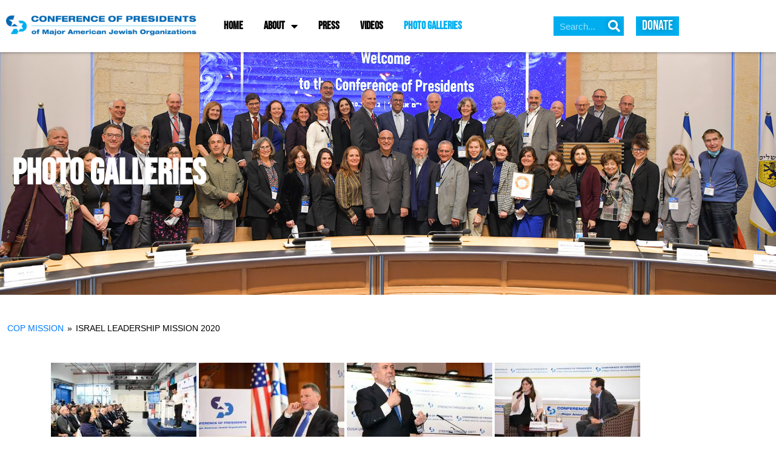

--- FILE ---
content_type: text/html; charset=UTF-8
request_url: https://conferenceofpresidents.org/gallery-collections/nggallery/cop-mission/israel-leadership-mission-2020
body_size: 18537
content:
<!DOCTYPE html><html lang="en-US"><head >	<meta charset="UTF-8" />
	<meta name="viewport" content="width=device-width, initial-scale=1" />
	<title>Gallery Collections &#8211; COP</title>
<meta name='robots' content='max-image-preview:large' />
	<style>img:is([sizes="auto" i], [sizes^="auto," i]) { contain-intrinsic-size: 3000px 1500px }</style>
	<link rel='dns-prefetch' href='//static.addtoany.com' />
<link rel='dns-prefetch' href='//www.googletagmanager.com' />
<link rel="alternate" type="application/rss+xml" title="COP &raquo; Feed" href="https://conferenceofpresidents.org/feed/" />
<link rel="alternate" type="application/rss+xml" title="COP &raquo; Comments Feed" href="https://conferenceofpresidents.org/comments/feed/" />
<script type="text/javascript">
/* <![CDATA[ */
window._wpemojiSettings = {"baseUrl":"https:\/\/s.w.org\/images\/core\/emoji\/16.0.1\/72x72\/","ext":".png","svgUrl":"https:\/\/s.w.org\/images\/core\/emoji\/16.0.1\/svg\/","svgExt":".svg","source":{"concatemoji":"https:\/\/conferenceofpresidents.org\/wp-includes\/js\/wp-emoji-release.min.js?ver=6.8.3"}};
/*! This file is auto-generated */
!function(s,n){var o,i,e;function c(e){try{var t={supportTests:e,timestamp:(new Date).valueOf()};sessionStorage.setItem(o,JSON.stringify(t))}catch(e){}}function p(e,t,n){e.clearRect(0,0,e.canvas.width,e.canvas.height),e.fillText(t,0,0);var t=new Uint32Array(e.getImageData(0,0,e.canvas.width,e.canvas.height).data),a=(e.clearRect(0,0,e.canvas.width,e.canvas.height),e.fillText(n,0,0),new Uint32Array(e.getImageData(0,0,e.canvas.width,e.canvas.height).data));return t.every(function(e,t){return e===a[t]})}function u(e,t){e.clearRect(0,0,e.canvas.width,e.canvas.height),e.fillText(t,0,0);for(var n=e.getImageData(16,16,1,1),a=0;a<n.data.length;a++)if(0!==n.data[a])return!1;return!0}function f(e,t,n,a){switch(t){case"flag":return n(e,"\ud83c\udff3\ufe0f\u200d\u26a7\ufe0f","\ud83c\udff3\ufe0f\u200b\u26a7\ufe0f")?!1:!n(e,"\ud83c\udde8\ud83c\uddf6","\ud83c\udde8\u200b\ud83c\uddf6")&&!n(e,"\ud83c\udff4\udb40\udc67\udb40\udc62\udb40\udc65\udb40\udc6e\udb40\udc67\udb40\udc7f","\ud83c\udff4\u200b\udb40\udc67\u200b\udb40\udc62\u200b\udb40\udc65\u200b\udb40\udc6e\u200b\udb40\udc67\u200b\udb40\udc7f");case"emoji":return!a(e,"\ud83e\udedf")}return!1}function g(e,t,n,a){var r="undefined"!=typeof WorkerGlobalScope&&self instanceof WorkerGlobalScope?new OffscreenCanvas(300,150):s.createElement("canvas"),o=r.getContext("2d",{willReadFrequently:!0}),i=(o.textBaseline="top",o.font="600 32px Arial",{});return e.forEach(function(e){i[e]=t(o,e,n,a)}),i}function t(e){var t=s.createElement("script");t.src=e,t.defer=!0,s.head.appendChild(t)}"undefined"!=typeof Promise&&(o="wpEmojiSettingsSupports",i=["flag","emoji"],n.supports={everything:!0,everythingExceptFlag:!0},e=new Promise(function(e){s.addEventListener("DOMContentLoaded",e,{once:!0})}),new Promise(function(t){var n=function(){try{var e=JSON.parse(sessionStorage.getItem(o));if("object"==typeof e&&"number"==typeof e.timestamp&&(new Date).valueOf()<e.timestamp+604800&&"object"==typeof e.supportTests)return e.supportTests}catch(e){}return null}();if(!n){if("undefined"!=typeof Worker&&"undefined"!=typeof OffscreenCanvas&&"undefined"!=typeof URL&&URL.createObjectURL&&"undefined"!=typeof Blob)try{var e="postMessage("+g.toString()+"("+[JSON.stringify(i),f.toString(),p.toString(),u.toString()].join(",")+"));",a=new Blob([e],{type:"text/javascript"}),r=new Worker(URL.createObjectURL(a),{name:"wpTestEmojiSupports"});return void(r.onmessage=function(e){c(n=e.data),r.terminate(),t(n)})}catch(e){}c(n=g(i,f,p,u))}t(n)}).then(function(e){for(var t in e)n.supports[t]=e[t],n.supports.everything=n.supports.everything&&n.supports[t],"flag"!==t&&(n.supports.everythingExceptFlag=n.supports.everythingExceptFlag&&n.supports[t]);n.supports.everythingExceptFlag=n.supports.everythingExceptFlag&&!n.supports.flag,n.DOMReady=!1,n.readyCallback=function(){n.DOMReady=!0}}).then(function(){return e}).then(function(){var e;n.supports.everything||(n.readyCallback(),(e=n.source||{}).concatemoji?t(e.concatemoji):e.wpemoji&&e.twemoji&&(t(e.twemoji),t(e.wpemoji)))}))}((window,document),window._wpemojiSettings);
/* ]]> */
</script>
<link rel='stylesheet' id='font-awesome-5-all-css' href='https://conferenceofpresidents.org/wp-content/plugins/elementor/assets/lib/font-awesome/css/all.min.css?ver=3.34.2' type='text/css' media='all' />
<link rel='stylesheet' id='font-awesome-4-shim-css' href='https://conferenceofpresidents.org/wp-content/plugins/elementor/assets/lib/font-awesome/css/v4-shims.min.css?ver=3.34.2' type='text/css' media='all' />
<link rel='stylesheet' id='ctf_styles-css' href='https://conferenceofpresidents.org/wp-content/plugins/custom-twitter-feeds-pro/css/ctf-styles.min.css?ver=2.5.3' type='text/css' media='all' />
<style id='wp-emoji-styles-inline-css' type='text/css'>

	img.wp-smiley, img.emoji {
		display: inline !important;
		border: none !important;
		box-shadow: none !important;
		height: 1em !important;
		width: 1em !important;
		margin: 0 0.07em !important;
		vertical-align: -0.1em !important;
		background: none !important;
		padding: 0 !important;
	}
</style>
<style id='classic-theme-styles-inline-css' type='text/css'>
/*! This file is auto-generated */
.wp-block-button__link{color:#fff;background-color:#32373c;border-radius:9999px;box-shadow:none;text-decoration:none;padding:calc(.667em + 2px) calc(1.333em + 2px);font-size:1.125em}.wp-block-file__button{background:#32373c;color:#fff;text-decoration:none}
</style>
<style id='global-styles-inline-css' type='text/css'>
:root{--wp--preset--aspect-ratio--square: 1;--wp--preset--aspect-ratio--4-3: 4/3;--wp--preset--aspect-ratio--3-4: 3/4;--wp--preset--aspect-ratio--3-2: 3/2;--wp--preset--aspect-ratio--2-3: 2/3;--wp--preset--aspect-ratio--16-9: 16/9;--wp--preset--aspect-ratio--9-16: 9/16;--wp--preset--color--black: #000000;--wp--preset--color--cyan-bluish-gray: #abb8c3;--wp--preset--color--white: #ffffff;--wp--preset--color--pale-pink: #f78da7;--wp--preset--color--vivid-red: #cf2e2e;--wp--preset--color--luminous-vivid-orange: #ff6900;--wp--preset--color--luminous-vivid-amber: #fcb900;--wp--preset--color--light-green-cyan: #7bdcb5;--wp--preset--color--vivid-green-cyan: #00d084;--wp--preset--color--pale-cyan-blue: #8ed1fc;--wp--preset--color--vivid-cyan-blue: #0693e3;--wp--preset--color--vivid-purple: #9b51e0;--wp--preset--gradient--vivid-cyan-blue-to-vivid-purple: linear-gradient(135deg,rgba(6,147,227,1) 0%,rgb(155,81,224) 100%);--wp--preset--gradient--light-green-cyan-to-vivid-green-cyan: linear-gradient(135deg,rgb(122,220,180) 0%,rgb(0,208,130) 100%);--wp--preset--gradient--luminous-vivid-amber-to-luminous-vivid-orange: linear-gradient(135deg,rgba(252,185,0,1) 0%,rgba(255,105,0,1) 100%);--wp--preset--gradient--luminous-vivid-orange-to-vivid-red: linear-gradient(135deg,rgba(255,105,0,1) 0%,rgb(207,46,46) 100%);--wp--preset--gradient--very-light-gray-to-cyan-bluish-gray: linear-gradient(135deg,rgb(238,238,238) 0%,rgb(169,184,195) 100%);--wp--preset--gradient--cool-to-warm-spectrum: linear-gradient(135deg,rgb(74,234,220) 0%,rgb(151,120,209) 20%,rgb(207,42,186) 40%,rgb(238,44,130) 60%,rgb(251,105,98) 80%,rgb(254,248,76) 100%);--wp--preset--gradient--blush-light-purple: linear-gradient(135deg,rgb(255,206,236) 0%,rgb(152,150,240) 100%);--wp--preset--gradient--blush-bordeaux: linear-gradient(135deg,rgb(254,205,165) 0%,rgb(254,45,45) 50%,rgb(107,0,62) 100%);--wp--preset--gradient--luminous-dusk: linear-gradient(135deg,rgb(255,203,112) 0%,rgb(199,81,192) 50%,rgb(65,88,208) 100%);--wp--preset--gradient--pale-ocean: linear-gradient(135deg,rgb(255,245,203) 0%,rgb(182,227,212) 50%,rgb(51,167,181) 100%);--wp--preset--gradient--electric-grass: linear-gradient(135deg,rgb(202,248,128) 0%,rgb(113,206,126) 100%);--wp--preset--gradient--midnight: linear-gradient(135deg,rgb(2,3,129) 0%,rgb(40,116,252) 100%);--wp--preset--font-size--small: 13px;--wp--preset--font-size--medium: 20px;--wp--preset--font-size--large: 36px;--wp--preset--font-size--x-large: 42px;--wp--preset--spacing--20: 0.44rem;--wp--preset--spacing--30: 0.67rem;--wp--preset--spacing--40: 1rem;--wp--preset--spacing--50: 1.5rem;--wp--preset--spacing--60: 2.25rem;--wp--preset--spacing--70: 3.38rem;--wp--preset--spacing--80: 5.06rem;--wp--preset--shadow--natural: 6px 6px 9px rgba(0, 0, 0, 0.2);--wp--preset--shadow--deep: 12px 12px 50px rgba(0, 0, 0, 0.4);--wp--preset--shadow--sharp: 6px 6px 0px rgba(0, 0, 0, 0.2);--wp--preset--shadow--outlined: 6px 6px 0px -3px rgba(255, 255, 255, 1), 6px 6px rgba(0, 0, 0, 1);--wp--preset--shadow--crisp: 6px 6px 0px rgba(0, 0, 0, 1);}:where(.is-layout-flex){gap: 0.5em;}:where(.is-layout-grid){gap: 0.5em;}body .is-layout-flex{display: flex;}.is-layout-flex{flex-wrap: wrap;align-items: center;}.is-layout-flex > :is(*, div){margin: 0;}body .is-layout-grid{display: grid;}.is-layout-grid > :is(*, div){margin: 0;}:where(.wp-block-columns.is-layout-flex){gap: 2em;}:where(.wp-block-columns.is-layout-grid){gap: 2em;}:where(.wp-block-post-template.is-layout-flex){gap: 1.25em;}:where(.wp-block-post-template.is-layout-grid){gap: 1.25em;}.has-black-color{color: var(--wp--preset--color--black) !important;}.has-cyan-bluish-gray-color{color: var(--wp--preset--color--cyan-bluish-gray) !important;}.has-white-color{color: var(--wp--preset--color--white) !important;}.has-pale-pink-color{color: var(--wp--preset--color--pale-pink) !important;}.has-vivid-red-color{color: var(--wp--preset--color--vivid-red) !important;}.has-luminous-vivid-orange-color{color: var(--wp--preset--color--luminous-vivid-orange) !important;}.has-luminous-vivid-amber-color{color: var(--wp--preset--color--luminous-vivid-amber) !important;}.has-light-green-cyan-color{color: var(--wp--preset--color--light-green-cyan) !important;}.has-vivid-green-cyan-color{color: var(--wp--preset--color--vivid-green-cyan) !important;}.has-pale-cyan-blue-color{color: var(--wp--preset--color--pale-cyan-blue) !important;}.has-vivid-cyan-blue-color{color: var(--wp--preset--color--vivid-cyan-blue) !important;}.has-vivid-purple-color{color: var(--wp--preset--color--vivid-purple) !important;}.has-black-background-color{background-color: var(--wp--preset--color--black) !important;}.has-cyan-bluish-gray-background-color{background-color: var(--wp--preset--color--cyan-bluish-gray) !important;}.has-white-background-color{background-color: var(--wp--preset--color--white) !important;}.has-pale-pink-background-color{background-color: var(--wp--preset--color--pale-pink) !important;}.has-vivid-red-background-color{background-color: var(--wp--preset--color--vivid-red) !important;}.has-luminous-vivid-orange-background-color{background-color: var(--wp--preset--color--luminous-vivid-orange) !important;}.has-luminous-vivid-amber-background-color{background-color: var(--wp--preset--color--luminous-vivid-amber) !important;}.has-light-green-cyan-background-color{background-color: var(--wp--preset--color--light-green-cyan) !important;}.has-vivid-green-cyan-background-color{background-color: var(--wp--preset--color--vivid-green-cyan) !important;}.has-pale-cyan-blue-background-color{background-color: var(--wp--preset--color--pale-cyan-blue) !important;}.has-vivid-cyan-blue-background-color{background-color: var(--wp--preset--color--vivid-cyan-blue) !important;}.has-vivid-purple-background-color{background-color: var(--wp--preset--color--vivid-purple) !important;}.has-black-border-color{border-color: var(--wp--preset--color--black) !important;}.has-cyan-bluish-gray-border-color{border-color: var(--wp--preset--color--cyan-bluish-gray) !important;}.has-white-border-color{border-color: var(--wp--preset--color--white) !important;}.has-pale-pink-border-color{border-color: var(--wp--preset--color--pale-pink) !important;}.has-vivid-red-border-color{border-color: var(--wp--preset--color--vivid-red) !important;}.has-luminous-vivid-orange-border-color{border-color: var(--wp--preset--color--luminous-vivid-orange) !important;}.has-luminous-vivid-amber-border-color{border-color: var(--wp--preset--color--luminous-vivid-amber) !important;}.has-light-green-cyan-border-color{border-color: var(--wp--preset--color--light-green-cyan) !important;}.has-vivid-green-cyan-border-color{border-color: var(--wp--preset--color--vivid-green-cyan) !important;}.has-pale-cyan-blue-border-color{border-color: var(--wp--preset--color--pale-cyan-blue) !important;}.has-vivid-cyan-blue-border-color{border-color: var(--wp--preset--color--vivid-cyan-blue) !important;}.has-vivid-purple-border-color{border-color: var(--wp--preset--color--vivid-purple) !important;}.has-vivid-cyan-blue-to-vivid-purple-gradient-background{background: var(--wp--preset--gradient--vivid-cyan-blue-to-vivid-purple) !important;}.has-light-green-cyan-to-vivid-green-cyan-gradient-background{background: var(--wp--preset--gradient--light-green-cyan-to-vivid-green-cyan) !important;}.has-luminous-vivid-amber-to-luminous-vivid-orange-gradient-background{background: var(--wp--preset--gradient--luminous-vivid-amber-to-luminous-vivid-orange) !important;}.has-luminous-vivid-orange-to-vivid-red-gradient-background{background: var(--wp--preset--gradient--luminous-vivid-orange-to-vivid-red) !important;}.has-very-light-gray-to-cyan-bluish-gray-gradient-background{background: var(--wp--preset--gradient--very-light-gray-to-cyan-bluish-gray) !important;}.has-cool-to-warm-spectrum-gradient-background{background: var(--wp--preset--gradient--cool-to-warm-spectrum) !important;}.has-blush-light-purple-gradient-background{background: var(--wp--preset--gradient--blush-light-purple) !important;}.has-blush-bordeaux-gradient-background{background: var(--wp--preset--gradient--blush-bordeaux) !important;}.has-luminous-dusk-gradient-background{background: var(--wp--preset--gradient--luminous-dusk) !important;}.has-pale-ocean-gradient-background{background: var(--wp--preset--gradient--pale-ocean) !important;}.has-electric-grass-gradient-background{background: var(--wp--preset--gradient--electric-grass) !important;}.has-midnight-gradient-background{background: var(--wp--preset--gradient--midnight) !important;}.has-small-font-size{font-size: var(--wp--preset--font-size--small) !important;}.has-medium-font-size{font-size: var(--wp--preset--font-size--medium) !important;}.has-large-font-size{font-size: var(--wp--preset--font-size--large) !important;}.has-x-large-font-size{font-size: var(--wp--preset--font-size--x-large) !important;}
:where(.wp-block-post-template.is-layout-flex){gap: 1.25em;}:where(.wp-block-post-template.is-layout-grid){gap: 1.25em;}
:where(.wp-block-columns.is-layout-flex){gap: 2em;}:where(.wp-block-columns.is-layout-grid){gap: 2em;}
:root :where(.wp-block-pullquote){font-size: 1.5em;line-height: 1.6;}
</style>
<link rel='stylesheet' id='ngg_trigger_buttons-css' href='https://conferenceofpresidents.org/wp-content/plugins/nextgen-gallery/static/GalleryDisplay/trigger_buttons.css?ver=4.0.3' type='text/css' media='all' />
<link rel='stylesheet' id='simplelightbox-0-css' href='https://conferenceofpresidents.org/wp-content/plugins/nextgen-gallery/static/Lightbox/simplelightbox/simple-lightbox.css?ver=4.0.3' type='text/css' media='all' />
<link rel='stylesheet' id='fontawesome_v4_shim_style-css' href='https://conferenceofpresidents.org/wp-content/plugins/nextgen-gallery/static/FontAwesome/css/v4-shims.min.css?ver=6.8.3' type='text/css' media='all' />
<link rel='stylesheet' id='fontawesome-css' href='https://conferenceofpresidents.org/wp-content/plugins/nextgen-gallery/static/FontAwesome/css/all.min.css?ver=6.8.3' type='text/css' media='all' />
<link rel='stylesheet' id='nextgen_pagination_style-css' href='https://conferenceofpresidents.org/wp-content/plugins/nextgen-gallery/static/GalleryDisplay/pagination_style.css?ver=4.0.3' type='text/css' media='all' />
<link rel='stylesheet' id='nextgen_basic_album_style-css' href='https://conferenceofpresidents.org/wp-content/plugins/nextgen-gallery/static/Albums/nextgen_basic_album.css?ver=4.0.3' type='text/css' media='all' />
<link rel='stylesheet' id='nextgen_basic_album_breadcrumbs_style-css' href='https://conferenceofpresidents.org/wp-content/plugins/nextgen-gallery/static/Albums/breadcrumbs.css?ver=4.0.3' type='text/css' media='all' />
<link rel='stylesheet' id='wp-components-css' href='https://conferenceofpresidents.org/wp-includes/css/dist/components/style.min.css?ver=6.8.3' type='text/css' media='all' />
<link rel='stylesheet' id='godaddy-styles-css' href='https://conferenceofpresidents.org/wp-content/mu-plugins/vendor/wpex/godaddy-launch/includes/Dependencies/GoDaddy/Styles/build/latest.css?ver=2.0.2' type='text/css' media='all' />
<link rel='stylesheet' id='jupiterx-popups-animation-css' href='https://conferenceofpresidents.org/wp-content/plugins/jupiterx-core/includes/extensions/raven/assets/lib/animate/animate.min.css?ver=4.14.1' type='text/css' media='all' />
<link rel='stylesheet' id='jupiterx-css' href='https://conferenceofpresidents.org/wp-content/uploads/jupiterx/compiler/jupiterx/815157b.css?ver=4.14.1' type='text/css' media='all' />
<link rel='stylesheet' id='jupiterx-elements-dynamic-styles-css' href='https://conferenceofpresidents.org/wp-content/uploads/jupiterx/compiler/jupiterx-elements-dynamic-styles/b95e0a7.css?ver=4.14.1' type='text/css' media='all' />
<link rel='stylesheet' id='elementor-frontend-css' href='https://conferenceofpresidents.org/wp-content/plugins/elementor/assets/css/frontend.min.css?ver=3.34.2' type='text/css' media='all' />
<link rel='stylesheet' id='widget-image-css' href='https://conferenceofpresidents.org/wp-content/plugins/elementor/assets/css/widget-image.min.css?ver=3.34.2' type='text/css' media='all' />
<link rel='stylesheet' id='widget-nav-menu-css' href='https://conferenceofpresidents.org/wp-content/plugins/elementor-pro/assets/css/widget-nav-menu.min.css?ver=3.34.1' type='text/css' media='all' />
<link rel='stylesheet' id='widget-search-form-css' href='https://conferenceofpresidents.org/wp-content/plugins/elementor-pro/assets/css/widget-search-form.min.css?ver=3.34.1' type='text/css' media='all' />
<link rel='stylesheet' id='elementor-icons-shared-0-css' href='https://conferenceofpresidents.org/wp-content/plugins/elementor/assets/lib/font-awesome/css/fontawesome.min.css?ver=5.15.3' type='text/css' media='all' />
<link rel='stylesheet' id='elementor-icons-fa-solid-css' href='https://conferenceofpresidents.org/wp-content/plugins/elementor/assets/lib/font-awesome/css/solid.min.css?ver=5.15.3' type='text/css' media='all' />
<link rel='stylesheet' id='e-sticky-css' href='https://conferenceofpresidents.org/wp-content/plugins/elementor-pro/assets/css/modules/sticky.min.css?ver=3.34.1' type='text/css' media='all' />
<link rel='stylesheet' id='widget-heading-css' href='https://conferenceofpresidents.org/wp-content/plugins/elementor/assets/css/widget-heading.min.css?ver=3.34.2' type='text/css' media='all' />
<link rel='stylesheet' id='e-animation-grow-css' href='https://conferenceofpresidents.org/wp-content/plugins/elementor/assets/lib/animations/styles/e-animation-grow.min.css?ver=3.34.2' type='text/css' media='all' />
<link rel='stylesheet' id='e-animation-shrink-css' href='https://conferenceofpresidents.org/wp-content/plugins/elementor/assets/lib/animations/styles/e-animation-shrink.min.css?ver=3.34.2' type='text/css' media='all' />
<link rel='stylesheet' id='e-animation-pulse-css' href='https://conferenceofpresidents.org/wp-content/plugins/elementor/assets/lib/animations/styles/e-animation-pulse.min.css?ver=3.34.2' type='text/css' media='all' />
<link rel='stylesheet' id='e-animation-pop-css' href='https://conferenceofpresidents.org/wp-content/plugins/elementor/assets/lib/animations/styles/e-animation-pop.min.css?ver=3.34.2' type='text/css' media='all' />
<link rel='stylesheet' id='e-animation-grow-rotate-css' href='https://conferenceofpresidents.org/wp-content/plugins/elementor/assets/lib/animations/styles/e-animation-grow-rotate.min.css?ver=3.34.2' type='text/css' media='all' />
<link rel='stylesheet' id='e-animation-wobble-skew-css' href='https://conferenceofpresidents.org/wp-content/plugins/elementor/assets/lib/animations/styles/e-animation-wobble-skew.min.css?ver=3.34.2' type='text/css' media='all' />
<link rel='stylesheet' id='e-animation-buzz-out-css' href='https://conferenceofpresidents.org/wp-content/plugins/elementor/assets/lib/animations/styles/e-animation-buzz-out.min.css?ver=3.34.2' type='text/css' media='all' />
<link rel='stylesheet' id='widget-social-icons-css' href='https://conferenceofpresidents.org/wp-content/plugins/elementor/assets/css/widget-social-icons.min.css?ver=3.34.2' type='text/css' media='all' />
<link rel='stylesheet' id='e-apple-webkit-css' href='https://conferenceofpresidents.org/wp-content/plugins/elementor/assets/css/conditionals/apple-webkit.min.css?ver=3.34.2' type='text/css' media='all' />
<link rel='stylesheet' id='elementor-icons-css' href='https://conferenceofpresidents.org/wp-content/plugins/elementor/assets/lib/eicons/css/elementor-icons.min.css?ver=5.46.0' type='text/css' media='all' />
<link rel='stylesheet' id='font-awesome-css' href='https://conferenceofpresidents.org/wp-content/plugins/elementor/assets/lib/font-awesome/css/font-awesome.min.css?ver=4.7.0' type='text/css' media='all' />
<link rel='stylesheet' id='jupiterx-core-raven-frontend-css' href='https://conferenceofpresidents.org/wp-content/plugins/jupiterx-core/includes/extensions/raven/assets/css/frontend.min.css?ver=6.8.3' type='text/css' media='all' />
<link rel='stylesheet' id='elementor-post-1306-css' href='https://conferenceofpresidents.org/wp-content/uploads/elementor/css/post-1306.css?ver=1768930821' type='text/css' media='all' />
<link rel='stylesheet' id='flatpickr-css' href='https://conferenceofpresidents.org/wp-content/plugins/elementor/assets/lib/flatpickr/flatpickr.min.css?ver=4.6.13' type='text/css' media='all' />
<link rel='stylesheet' id='elementor-post-1379-css' href='https://conferenceofpresidents.org/wp-content/uploads/elementor/css/post-1379.css?ver=1768943726' type='text/css' media='all' />
<link rel='stylesheet' id='elementor-post-1807-css' href='https://conferenceofpresidents.org/wp-content/uploads/elementor/css/post-1807.css?ver=1768930821' type='text/css' media='all' />
<link rel='stylesheet' id='elementor-post-1834-css' href='https://conferenceofpresidents.org/wp-content/uploads/elementor/css/post-1834.css?ver=1768930821' type='text/css' media='all' />
<link rel='stylesheet' id='rt-team-css-css' href='https://conferenceofpresidents.org/wp-content/plugins/tlp-team/assets/css/tlpteam.css?ver=5.0.11' type='text/css' media='all' />
<link rel='stylesheet' id='rt-team-sc-css' href='https://conferenceofpresidents.org/wp-content/uploads/tlp-team/team-sc.css?ver=1749160581' type='text/css' media='all' />
<link rel='stylesheet' id='tlp-el-team-css-css' href='https://conferenceofpresidents.org/wp-content/plugins/tlp-team/assets/css/tlp-el-team.min.css?ver=5.0.11' type='text/css' media='all' />
<style id='wcw-inlinecss-inline-css' type='text/css'>
 .widget_wpcategorieswidget ul.children{display:none;} .widget_wp_categories_widget{background:#fff; position:relative;}.widget_wp_categories_widget h2,.widget_wpcategorieswidget h2{color:#4a5f6d;font-size:20px;font-weight:400;margin:0 0 25px;line-height:24px;text-transform:uppercase}.widget_wp_categories_widget ul li,.widget_wpcategorieswidget ul li{font-size: 16px; margin: 0px; border-bottom: 1px dashed #f0f0f0; position: relative; list-style-type: none; line-height: 35px;}.widget_wp_categories_widget ul li:last-child,.widget_wpcategorieswidget ul li:last-child{border:none;}.widget_wp_categories_widget ul li a,.widget_wpcategorieswidget ul li a{display:inline-block;color:#007acc;transition:all .5s ease;-webkit-transition:all .5s ease;-ms-transition:all .5s ease;-moz-transition:all .5s ease;text-decoration:none;}.widget_wp_categories_widget ul li a:hover,.widget_wp_categories_widget ul li.active-cat a,.widget_wp_categories_widget ul li.active-cat span.post-count,.widget_wpcategorieswidget ul li a:hover,.widget_wpcategorieswidget ul li.active-cat a,.widget_wpcategorieswidget ul li.active-cat span.post-count{color:#ee546c}.widget_wp_categories_widget ul li span.post-count,.widget_wpcategorieswidget ul li span.post-count{height: 30px; min-width: 35px; text-align: center; background: #fff; color: #605f5f; border-radius: 5px; box-shadow: inset 2px 1px 3px rgba(0, 122, 204,.1); top: 0px; float: right; margin-top: 2px;}li.cat-item.cat-have-child > span.post-count{float:inherit;}li.cat-item.cat-item-7.cat-have-child { background: #f8f9fa; }li.cat-item.cat-have-child > span.post-count:before { content: "("; }li.cat-item.cat-have-child > span.post-count:after { content: ")"; }.cat-have-child.open-m-menu ul.children li { border-top: 1px solid #d8d8d8;border-bottom:none;}li.cat-item.cat-have-child:after{ position: absolute; right: 8px; top: 8px; background-image: url([data-uri]); content: ""; width: 18px; height: 18px;transform: rotate(270deg);}ul.children li.cat-item.cat-have-child:after{content:"";background-image: none;}.cat-have-child ul.children {display: none; z-index: 9; width: auto; position: relative; margin: 0px; padding: 0px; margin-top: 0px; padding-top: 10px; padding-bottom: 10px; list-style: none; text-align: left; background:  #f8f9fa; padding-left: 5px;}.widget_wp_categories_widget ul li ul.children li,.widget_wpcategorieswidget ul li ul.children li { border-bottom: 1px solid #fff; padding-right: 5px; }.cat-have-child.open-m-menu ul.children{display:block;}li.cat-item.cat-have-child.open-m-menu:after{transform: rotate(0deg);}.widget_wp_categories_widget > li.product_cat,.widget_wpcategorieswidget > li.product_cat {list-style: none;}.widget_wp_categories_widget > ul,.widget_wpcategorieswidget > ul {padding: 0px;}.widget_wp_categories_widget > ul li ul ,.widget_wpcategorieswidget > ul li ul {padding-left: 15px;} .wcwpro-list{padding: 0 15px;}
</style>
<link rel='stylesheet' id='addtoany-css' href='https://conferenceofpresidents.org/wp-content/plugins/add-to-any/addtoany.min.css?ver=1.16' type='text/css' media='all' />
<link rel='stylesheet' id='wpr-text-animations-css-css' href='https://conferenceofpresidents.org/wp-content/plugins/royal-elementor-addons/assets/css/lib/animations/text-animations.min.css?ver=1.7.1045' type='text/css' media='all' />
<link rel='stylesheet' id='wpr-addons-css-css' href='https://conferenceofpresidents.org/wp-content/plugins/royal-elementor-addons/assets/css/frontend.min.css?ver=1.7.1045' type='text/css' media='all' />
<link rel='stylesheet' id='elementor-gf-local-bebasneue-css' href='https://conferenceofpresidents.org/wp-content/uploads/elementor/google-fonts/css/bebasneue.css?ver=1746780653' type='text/css' media='all' />
<link rel='stylesheet' id='elementor-icons-fa-brands-css' href='https://conferenceofpresidents.org/wp-content/plugins/elementor/assets/lib/font-awesome/css/brands.min.css?ver=5.15.3' type='text/css' media='all' />
<script type="text/javascript" src="https://conferenceofpresidents.org/wp-content/plugins/elementor/assets/lib/font-awesome/js/v4-shims.min.js?ver=3.34.2" id="font-awesome-4-shim-js"></script>
<script type="text/javascript" data-cfasync="false" src="https://conferenceofpresidents.org/wp-includes/js/jquery/jquery.min.js?ver=3.7.1" id="jquery-core-js"></script>
<script type="text/javascript" id="jquery-core-js-after">
/* <![CDATA[ */
jQuery(document).ready(function($){ jQuery('li.cat-item:has(ul.children)').addClass('cat-have-child'); jQuery('.cat-have-child').removeClass('open-m-menu');jQuery('li.cat-have-child > a').click(function(){window.location.href=jQuery(this).attr('href');return false;});jQuery('li.cat-have-child').click(function(){

		var li_parentdiv = jQuery(this).parent().parent().parent().attr('class');
			if(jQuery(this).hasClass('open-m-menu')){jQuery('.cat-have-child').removeClass('open-m-menu');}else{jQuery('.cat-have-child').removeClass('open-m-menu');jQuery(this).addClass('open-m-menu');}});});
/* ]]> */
</script>
<script type="text/javascript" data-cfasync="false" src="https://conferenceofpresidents.org/wp-includes/js/jquery/jquery-migrate.min.js?ver=3.4.1" id="jquery-migrate-js"></script>
<script type="text/javascript" id="addtoany-core-js-before">
/* <![CDATA[ */
window.a2a_config=window.a2a_config||{};a2a_config.callbacks=[];a2a_config.overlays=[];a2a_config.templates={};
/* ]]> */
</script>
<script type="text/javascript" defer src="https://static.addtoany.com/menu/page.js" id="addtoany-core-js"></script>
<script type="text/javascript" defer src="https://conferenceofpresidents.org/wp-content/plugins/add-to-any/addtoany.min.js?ver=1.1" id="addtoany-jquery-js"></script>
<script type="text/javascript" id="photocrati_ajax-js-extra">
/* <![CDATA[ */
var photocrati_ajax = {"url":"https:\/\/conferenceofpresidents.org\/index.php?photocrati_ajax=1","rest_url":"https:\/\/conferenceofpresidents.org\/wp-json\/","wp_home_url":"https:\/\/conferenceofpresidents.org","wp_site_url":"https:\/\/conferenceofpresidents.org","wp_root_url":"https:\/\/conferenceofpresidents.org","wp_plugins_url":"https:\/\/conferenceofpresidents.org\/wp-content\/plugins","wp_content_url":"https:\/\/conferenceofpresidents.org\/wp-content","wp_includes_url":"https:\/\/conferenceofpresidents.org\/wp-includes\/","ngg_param_slug":"nggallery","rest_nonce":"08abf3b573"};
/* ]]> */
</script>
<script type="text/javascript" src="https://conferenceofpresidents.org/wp-content/plugins/nextgen-gallery/static/Legacy/ajax.min.js?ver=4.0.3" id="photocrati_ajax-js"></script>
<script type="text/javascript" src="https://conferenceofpresidents.org/wp-content/plugins/nextgen-gallery/static/FontAwesome/js/v4-shims.min.js?ver=5.3.1" id="fontawesome_v4_shim-js"></script>
<script type="text/javascript" defer crossorigin="anonymous" data-auto-replace-svg="false" data-keep-original-source="false" data-search-pseudo-elements src="https://conferenceofpresidents.org/wp-content/plugins/nextgen-gallery/static/FontAwesome/js/all.min.js?ver=5.3.1" id="fontawesome-js"></script>
<script type="text/javascript" src="https://conferenceofpresidents.org/wp-content/plugins/nextgen-gallery/static/Albums/init.js?ver=4.0.3" id="nextgen_basic_album_script-js"></script>
<script type="text/javascript" src="https://conferenceofpresidents.org/wp-content/plugins/nextgen-gallery/static/GalleryDisplay/shave.js?ver=4.0.3" id="shave.js-js"></script>
<script type="text/javascript" src="https://conferenceofpresidents.org/wp-content/themes/jupiterx/lib/assets/dist/js/utils.min.js?ver=4.14.1" id="jupiterx-utils-js"></script>

<!-- Google tag (gtag.js) snippet added by Site Kit -->
<!-- Google Analytics snippet added by Site Kit -->
<script type="text/javascript" src="https://www.googletagmanager.com/gtag/js?id=GT-T9CQTCG" id="google_gtagjs-js" async></script>
<script type="text/javascript" id="google_gtagjs-js-after">
/* <![CDATA[ */
window.dataLayer = window.dataLayer || [];function gtag(){dataLayer.push(arguments);}
gtag("set","linker",{"domains":["conferenceofpresidents.org"]});
gtag("js", new Date());
gtag("set", "developer_id.dZTNiMT", true);
gtag("config", "GT-T9CQTCG");
 window._googlesitekit = window._googlesitekit || {}; window._googlesitekit.throttledEvents = []; window._googlesitekit.gtagEvent = (name, data) => { var key = JSON.stringify( { name, data } ); if ( !! window._googlesitekit.throttledEvents[ key ] ) { return; } window._googlesitekit.throttledEvents[ key ] = true; setTimeout( () => { delete window._googlesitekit.throttledEvents[ key ]; }, 5 ); gtag( "event", name, { ...data, event_source: "site-kit" } ); }; 
/* ]]> */
</script>
<link rel="https://api.w.org/" href="https://conferenceofpresidents.org/wp-json/" /><link rel="alternate" title="JSON" type="application/json" href="https://conferenceofpresidents.org/wp-json/wp/v2/pages/1379" /><link rel="EditURI" type="application/rsd+xml" title="RSD" href="https://conferenceofpresidents.org/xmlrpc.php?rsd" />
<link rel="canonical" href="https://conferenceofpresidents.org/gallery-collections/" />
<link rel='shortlink' href='https://conferenceofpresidents.org/?p=1379' />
<link rel="alternate" title="oEmbed (JSON)" type="application/json+oembed" href="https://conferenceofpresidents.org/wp-json/oembed/1.0/embed?url=https%3A%2F%2Fconferenceofpresidents.org%2Fgallery-collections%2F" />
<link rel="alternate" title="oEmbed (XML)" type="text/xml+oembed" href="https://conferenceofpresidents.org/wp-json/oembed/1.0/embed?url=https%3A%2F%2Fconferenceofpresidents.org%2Fgallery-collections%2F&#038;format=xml" />
<meta name="generator" content="Site Kit by Google 1.170.0" /><meta name="generator" content="Elementor 3.34.2; features: additional_custom_breakpoints; settings: css_print_method-external, google_font-enabled, font_display-auto">
			<style>
				.e-con.e-parent:nth-of-type(n+4):not(.e-lazyloaded):not(.e-no-lazyload),
				.e-con.e-parent:nth-of-type(n+4):not(.e-lazyloaded):not(.e-no-lazyload) * {
					background-image: none !important;
				}
				@media screen and (max-height: 1024px) {
					.e-con.e-parent:nth-of-type(n+3):not(.e-lazyloaded):not(.e-no-lazyload),
					.e-con.e-parent:nth-of-type(n+3):not(.e-lazyloaded):not(.e-no-lazyload) * {
						background-image: none !important;
					}
				}
				@media screen and (max-height: 640px) {
					.e-con.e-parent:nth-of-type(n+2):not(.e-lazyloaded):not(.e-no-lazyload),
					.e-con.e-parent:nth-of-type(n+2):not(.e-lazyloaded):not(.e-no-lazyload) * {
						background-image: none !important;
					}
				}
			</style>
			<link rel="icon" href="https://conferenceofpresidents.org/wp-content/uploads/2022/06/favicon-1.ico" sizes="32x32" />
<link rel="icon" href="https://conferenceofpresidents.org/wp-content/uploads/2022/06/favicon-1.ico" sizes="192x192" />
<link rel="apple-touch-icon" href="https://conferenceofpresidents.org/wp-content/uploads/2022/06/favicon-1.ico" />
<meta name="msapplication-TileImage" content="https://conferenceofpresidents.org/wp-content/uploads/2022/06/favicon-1.ico" />
		<style type="text/css" id="wp-custom-css">
			.press-cat a.raven-post-meta-terms-list-item {
    background: #0068B3;
    padding: 10px;
}
.raven-site-logo img, .raven-site-logo svg {
    max-width: 500px;
}
.bio-page .rt-team-img {
    max-height: 250px;
    width: auto;
}
.home-press .raven-post-image-overlay{
	background:#0068b3 !important;
	opacity:0.4 !important;
}
.home-member-car .raven-post-content {
    position: absolute !important;
    width: 100%;
    height: 100%;
}
.home-press a.logo_link>span {
    color: transparent;
    opacity: 0;
}
.home-member-car h2.raven-post-title>a {
    position: absolute;
    height: 100%;
    width: 100%;
}
.member_page .premium-blog-thumbnail-overlay{
	display:none ;
}
.tlp-single-detail .tlp-member-feature-img>.rt-content-loader {
    text-align: center;
}
	@media (min-width: 768px)
	{
		 .custom .rt-col-sm-5{
    width: 30.666667% !important;
}
		.custom .rt-col-sm-7 {
    width: 66.333333% !important;
}
	}
		</style>
		<style id="wpr_lightbox_styles">
				.lg-backdrop {
					background-color: rgba(0,0,0,0.6) !important;
				}
				.lg-toolbar,
				.lg-dropdown {
					background-color: rgba(0,0,0,0.8) !important;
				}
				.lg-dropdown:after {
					border-bottom-color: rgba(0,0,0,0.8) !important;
				}
				.lg-sub-html {
					background-color: rgba(0,0,0,0.8) !important;
				}
				.lg-thumb-outer,
				.lg-progress-bar {
					background-color: #444444 !important;
				}
				.lg-progress {
					background-color: #a90707 !important;
				}
				.lg-icon {
					color: #efefef !important;
					font-size: 20px !important;
				}
				.lg-icon.lg-toogle-thumb {
					font-size: 24px !important;
				}
				.lg-icon:hover,
				.lg-dropdown-text:hover {
					color: #ffffff !important;
				}
				.lg-sub-html,
				.lg-dropdown-text {
					color: #efefef !important;
					font-size: 14px !important;
				}
				#lg-counter {
					color: #efefef !important;
					font-size: 14px !important;
				}
				.lg-prev,
				.lg-next {
					font-size: 35px !important;
				}

				/* Defaults */
				.lg-icon {
				background-color: transparent !important;
				}

				#lg-counter {
				opacity: 0.9;
				}

				.lg-thumb-outer {
				padding: 0 10px;
				}

				.lg-thumb-item {
				border-radius: 0 !important;
				border: none !important;
				opacity: 0.5;
				}

				.lg-thumb-item.active {
					opacity: 1;
				}
	         </style></head><body class="wp-singular page-template page-template-elementor_header_footer page page-id-1379 page-parent wp-custom-logo wp-theme-jupiterx no-js elementor-default elementor-template-full-width elementor-kit-1306 elementor-page elementor-page-1379" itemscope="itemscope" itemtype="http://schema.org/WebPage"><a class="jupiterx-a11y jupiterx-a11y-skip-navigation-link" href="#jupiterx-main">Skip to content</a><div class="jupiterx-site"><header class="jupiterx-header jupiterx-header-custom" data-jupiterx-settings="{&quot;breakpoint&quot;:&quot;767.98&quot;,&quot;template&quot;:&quot;1314&quot;,&quot;behavior&quot;:&quot;&quot;}" role="banner" itemscope="itemscope" itemtype="http://schema.org/WPHeader">		<header data-elementor-type="header" data-elementor-id="1807" class="elementor elementor-1807 elementor-location-header" data-elementor-post-type="elementor_library">
					<section class="elementor-section elementor-top-section elementor-element elementor-element-183a828 elementor-section-boxed elementor-section-height-default elementor-section-height-default wpr-particle-no wpr-jarallax-no wpr-parallax-no wpr-sticky-section-no" data-id="183a828" data-element_type="section" data-settings="{&quot;background_background&quot;:&quot;classic&quot;,&quot;sticky&quot;:&quot;top&quot;,&quot;sticky_on&quot;:[&quot;desktop&quot;,&quot;tablet&quot;,&quot;mobile&quot;],&quot;sticky_offset&quot;:0,&quot;sticky_effects_offset&quot;:0,&quot;sticky_anchor_link_offset&quot;:0}">
						<div class="elementor-container elementor-column-gap-default">
					<div class="elementor-column elementor-col-25 elementor-top-column elementor-element elementor-element-c816702" data-id="c816702" data-element_type="column">
			<div class="elementor-widget-wrap elementor-element-populated">
						<div class="elementor-element elementor-element-5cb8dee elementor-widget elementor-widget-image" data-id="5cb8dee" data-element_type="widget" data-widget_type="image.default">
				<div class="elementor-widget-container">
																<a href="/">
							<img fetchpriority="high" width="4030" height="501" src="https://conferenceofpresidents.org/wp-content/uploads/CPLetterheadmaster.png" class="attachment-full size-full wp-image-2423" alt="" srcset="https://conferenceofpresidents.org/wp-content/uploads/CPLetterheadmaster.png 4030w, https://conferenceofpresidents.org/wp-content/uploads/CPLetterheadmaster-300x37.png 300w, https://conferenceofpresidents.org/wp-content/uploads/CPLetterheadmaster-1024x127.png 1024w, https://conferenceofpresidents.org/wp-content/uploads/CPLetterheadmaster-768x95.png 768w, https://conferenceofpresidents.org/wp-content/uploads/CPLetterheadmaster-1536x191.png 1536w, https://conferenceofpresidents.org/wp-content/uploads/CPLetterheadmaster-2048x255.png 2048w" sizes="(max-width: 4030px) 100vw, 4030px" />								</a>
															</div>
				</div>
					</div>
		</div>
				<div class="elementor-column elementor-col-25 elementor-top-column elementor-element elementor-element-baa8353" data-id="baa8353" data-element_type="column">
			<div class="elementor-widget-wrap elementor-element-populated">
						<div class="elementor-element elementor-element-6e9e05f elementor-nav-menu--stretch elementor-nav-menu--dropdown-tablet elementor-nav-menu__text-align-aside elementor-nav-menu--toggle elementor-nav-menu--burger elementor-widget elementor-widget-nav-menu" data-id="6e9e05f" data-element_type="widget" data-settings="{&quot;full_width&quot;:&quot;stretch&quot;,&quot;layout&quot;:&quot;horizontal&quot;,&quot;submenu_icon&quot;:{&quot;value&quot;:&quot;&lt;i class=\&quot;fas fa-caret-down\&quot; aria-hidden=\&quot;true\&quot;&gt;&lt;\/i&gt;&quot;,&quot;library&quot;:&quot;fa-solid&quot;},&quot;toggle&quot;:&quot;burger&quot;}" data-widget_type="nav-menu.default">
				<div class="elementor-widget-container">
								<nav aria-label="Menu" class="elementor-nav-menu--main elementor-nav-menu__container elementor-nav-menu--layout-horizontal e--pointer-none">
				<ul id="menu-1-6e9e05f" class="elementor-nav-menu"><li class="menu-item menu-item-type-custom menu-item-object-custom menu-item-home menu-item-1187"><a href="https://conferenceofpresidents.org/" class="elementor-item">Home</a></li>
<li class="menu-item menu-item-type-post_type menu-item-object-page menu-item-has-children menu-item-1188"><a href="https://conferenceofpresidents.org/about/" class="elementor-item">About</a>
<ul class="sub-menu elementor-nav-menu--dropdown">
	<li class="menu-item menu-item-type-post_type menu-item-object-page menu-item-2941"><a href="https://conferenceofpresidents.org/about/" class="elementor-sub-item">About the Conference</a></li>
	<li class="menu-item menu-item-type-custom menu-item-object-custom menu-item-1778"><a href="/who-we-are/" class="elementor-sub-item">Current Leadership and Staff</a></li>
	<li class="menu-item menu-item-type-post_type menu-item-object-page menu-item-1366"><a href="https://conferenceofpresidents.org/member-organizations/" class="elementor-sub-item">Member Organizations</a></li>
	<li class="menu-item menu-item-type-custom menu-item-object-custom menu-item-3164"><a href="/about/past-chairs/" class="elementor-sub-item">Past Chairs</a></li>
	<li class="menu-item menu-item-type-post_type menu-item-object-page menu-item-1378"><a href="https://conferenceofpresidents.org/contact/" class="elementor-sub-item">Contact</a></li>
	<li class="menu-item menu-item-type-post_type menu-item-object-page menu-item-1370"><a href="https://conferenceofpresidents.org/career-opportunities-at-the-conference-of-presidents/" class="elementor-sub-item">Career Opportunities</a></li>
	<li class="menu-item menu-item-type-post_type menu-item-object-page menu-item-4379"><a href="https://conferenceofpresidents.org/financials-2/" class="elementor-sub-item">Financials</a></li>
</ul>
</li>
<li class="menu-item menu-item-type-custom menu-item-object-custom menu-item-1692"><a href="/press" class="elementor-item">Press</a></li>
<li class="menu-item menu-item-type-custom menu-item-object-custom menu-item-3260"><a href="https://conferenceofpresidents.org/videos/" class="elementor-item">Videos</a></li>
<li class="menu-item menu-item-type-post_type menu-item-object-page current-menu-item page_item page-item-1379 current_page_item menu-item-1400"><a href="https://conferenceofpresidents.org/gallery-collections/" aria-current="page" class="elementor-item elementor-item-active">Photo Galleries</a></li>
</ul>			</nav>
					<div class="elementor-menu-toggle" role="button" tabindex="0" aria-label="Menu Toggle" aria-expanded="false">
			<i aria-hidden="true" role="presentation" class="elementor-menu-toggle__icon--open eicon-menu-bar"></i><i aria-hidden="true" role="presentation" class="elementor-menu-toggle__icon--close eicon-close"></i>		</div>
					<nav class="elementor-nav-menu--dropdown elementor-nav-menu__container" aria-hidden="true">
				<ul id="menu-2-6e9e05f" class="elementor-nav-menu"><li class="menu-item menu-item-type-custom menu-item-object-custom menu-item-home menu-item-1187"><a href="https://conferenceofpresidents.org/" class="elementor-item" tabindex="-1">Home</a></li>
<li class="menu-item menu-item-type-post_type menu-item-object-page menu-item-has-children menu-item-1188"><a href="https://conferenceofpresidents.org/about/" class="elementor-item" tabindex="-1">About</a>
<ul class="sub-menu elementor-nav-menu--dropdown">
	<li class="menu-item menu-item-type-post_type menu-item-object-page menu-item-2941"><a href="https://conferenceofpresidents.org/about/" class="elementor-sub-item" tabindex="-1">About the Conference</a></li>
	<li class="menu-item menu-item-type-custom menu-item-object-custom menu-item-1778"><a href="/who-we-are/" class="elementor-sub-item" tabindex="-1">Current Leadership and Staff</a></li>
	<li class="menu-item menu-item-type-post_type menu-item-object-page menu-item-1366"><a href="https://conferenceofpresidents.org/member-organizations/" class="elementor-sub-item" tabindex="-1">Member Organizations</a></li>
	<li class="menu-item menu-item-type-custom menu-item-object-custom menu-item-3164"><a href="/about/past-chairs/" class="elementor-sub-item" tabindex="-1">Past Chairs</a></li>
	<li class="menu-item menu-item-type-post_type menu-item-object-page menu-item-1378"><a href="https://conferenceofpresidents.org/contact/" class="elementor-sub-item" tabindex="-1">Contact</a></li>
	<li class="menu-item menu-item-type-post_type menu-item-object-page menu-item-1370"><a href="https://conferenceofpresidents.org/career-opportunities-at-the-conference-of-presidents/" class="elementor-sub-item" tabindex="-1">Career Opportunities</a></li>
	<li class="menu-item menu-item-type-post_type menu-item-object-page menu-item-4379"><a href="https://conferenceofpresidents.org/financials-2/" class="elementor-sub-item" tabindex="-1">Financials</a></li>
</ul>
</li>
<li class="menu-item menu-item-type-custom menu-item-object-custom menu-item-1692"><a href="/press" class="elementor-item" tabindex="-1">Press</a></li>
<li class="menu-item menu-item-type-custom menu-item-object-custom menu-item-3260"><a href="https://conferenceofpresidents.org/videos/" class="elementor-item" tabindex="-1">Videos</a></li>
<li class="menu-item menu-item-type-post_type menu-item-object-page current-menu-item page_item page-item-1379 current_page_item menu-item-1400"><a href="https://conferenceofpresidents.org/gallery-collections/" aria-current="page" class="elementor-item elementor-item-active" tabindex="-1">Photo Galleries</a></li>
</ul>			</nav>
						</div>
				</div>
					</div>
		</div>
				<div class="elementor-column elementor-col-25 elementor-top-column elementor-element elementor-element-90519ea" data-id="90519ea" data-element_type="column">
			<div class="elementor-widget-wrap elementor-element-populated">
						<div class="elementor-element elementor-element-aa7959f elementor-search-form--skin-classic elementor-search-form--button-type-icon elementor-search-form--icon-search elementor-widget elementor-widget-search-form" data-id="aa7959f" data-element_type="widget" data-settings="{&quot;skin&quot;:&quot;classic&quot;}" data-widget_type="search-form.default">
				<div class="elementor-widget-container">
							<search role="search">
			<form class="elementor-search-form" action="https://conferenceofpresidents.org" method="get">
												<div class="elementor-search-form__container">
					<label class="elementor-screen-only" for="elementor-search-form-aa7959f">Search</label>

					
					<input id="elementor-search-form-aa7959f" placeholder="Search..." class="elementor-search-form__input" type="search" name="s" value="">
					
											<button class="elementor-search-form__submit" type="submit" aria-label="Search">
															<i aria-hidden="true" class="fas fa-search"></i>													</button>
					
									</div>
			</form>
		</search>
						</div>
				</div>
					</div>
		</div>
				<div class="elementor-column elementor-col-25 elementor-top-column elementor-element elementor-element-0200f07" data-id="0200f07" data-element_type="column">
			<div class="elementor-widget-wrap elementor-element-populated">
						<div class="elementor-element elementor-element-01df3cf elementor-mobile-align-right elementor-widget elementor-widget-button" data-id="01df3cf" data-element_type="widget" data-widget_type="button.default">
				<div class="elementor-widget-container">
									<div class="elementor-button-wrapper">
					<a class="elementor-button elementor-button-link elementor-size-sm" href="/donate">
						<span class="elementor-button-content-wrapper">
									<span class="elementor-button-text">DONATE</span>
					</span>
					</a>
				</div>
								</div>
				</div>
					</div>
		</div>
					</div>
		</section>
				</header>
		</header><main id="jupiterx-main" class="jupiterx-main">		<div data-elementor-type="wp-page" data-elementor-id="1379" class="elementor elementor-1379" data-elementor-post-type="page">
						<section class="elementor-section elementor-top-section elementor-element elementor-element-8d4b689 elementor-section-full_width elementor-section-height-min-height elementor-section-height-default elementor-section-items-middle wpr-particle-no wpr-jarallax-no wpr-parallax-no wpr-sticky-section-no" data-id="8d4b689" data-element_type="section" data-settings="{&quot;background_background&quot;:&quot;classic&quot;}">
							<div class="elementor-background-overlay"></div>
							<div class="elementor-container elementor-column-gap-default">
					<div class="elementor-column elementor-col-100 elementor-top-column elementor-element elementor-element-d47cd57" data-id="d47cd57" data-element_type="column">
			<div class="elementor-widget-wrap elementor-element-populated">
						<section class="elementor-section elementor-inner-section elementor-element elementor-element-ce35212 elementor-section-content-middle elementor-section-boxed elementor-section-height-default elementor-section-height-default wpr-particle-no wpr-jarallax-no wpr-parallax-no wpr-sticky-section-no" data-id="ce35212" data-element_type="section">
						<div class="elementor-container elementor-column-gap-default">
					<div class="elementor-column elementor-col-100 elementor-inner-column elementor-element elementor-element-071f703" data-id="071f703" data-element_type="column">
			<div class="elementor-widget-wrap elementor-element-populated">
						<div class="elementor-element elementor-element-8835028 elementor-widget elementor-widget-heading" data-id="8835028" data-element_type="widget" data-widget_type="heading.default">
				<div class="elementor-widget-container">
					<h2 class="elementor-heading-title elementor-size-default">PHOTO GALLERIES</h2>				</div>
				</div>
					</div>
		</div>
					</div>
		</section>
					</div>
		</div>
					</div>
		</section>
				<section class="elementor-section elementor-top-section elementor-element elementor-element-b1c6c69 elementor-section-boxed elementor-section-height-default elementor-section-height-default wpr-particle-no wpr-jarallax-no wpr-parallax-no wpr-sticky-section-no" data-id="b1c6c69" data-element_type="section">
						<div class="elementor-container elementor-column-gap-default">
					<div class="elementor-column elementor-col-100 elementor-top-column elementor-element elementor-element-258418c" data-id="258418c" data-element_type="column">
			<div class="elementor-widget-wrap elementor-element-populated">
						<div class="elementor-element elementor-element-7b7ce7d elementor-widget elementor-widget-text-editor" data-id="7b7ce7d" data-element_type="widget" data-widget_type="text-editor.default">
				<div class="elementor-widget-container">
									<p><ul class="ngg-breadcrumbs">
			<li class="ngg-breadcrumb">
							<a href="https://conferenceofpresidents.org/gallery-collections">COP Mission</a>
										<span class="ngg-breadcrumb-divisor"> &raquo; </span>
					</li>
			<li class="ngg-breadcrumb">
							Israel Leadership Mission 2020								</li>
	</ul><!-- default-view.php -->
<div
	class="ngg-galleryoverview default-view
		"
	id="ngg-gallery-95c24813488577f1470511ca22c5ba7f-1">

		<!-- Thumbnails -->
				<div id="ngg-image-0" class="ngg-gallery-thumbnail-box
											"
			>
						<div class="ngg-gallery-thumbnail">
			<a href="https://conferenceofpresidents.org/wp-content/gallery/israel-leadership-mission-2020/dsc2150-min.jpg"
				title=""
				data-src="https://conferenceofpresidents.org/wp-content/gallery/israel-leadership-mission-2020/dsc2150-min.jpg"
				data-thumbnail="https://conferenceofpresidents.org/wp-content/gallery/israel-leadership-mission-2020/thumbs/thumbs_dsc2150-min.jpg"
				data-image-id="1"
				data-title="dsc2150-min"
				data-description=""
				data-image-slug="dsc2150-min"
				class="ngg-simplelightbox" rel="95c24813488577f1470511ca22c5ba7f">
				<img
					title="dsc2150-min"
					alt="dsc2150-min"
					src="https://conferenceofpresidents.org/wp-content/gallery/israel-leadership-mission-2020/thumbs/thumbs_dsc2150-min.jpg"
					width="240"
					height="160"
					style="max-width:100%;"
				/>
			</a>
		</div>
							</div>
			
				<div id="ngg-image-1" class="ngg-gallery-thumbnail-box
											"
			>
						<div class="ngg-gallery-thumbnail">
			<a href="https://conferenceofpresidents.org/wp-content/gallery/israel-leadership-mission-2020/dsc2541-min.jpg"
				title=""
				data-src="https://conferenceofpresidents.org/wp-content/gallery/israel-leadership-mission-2020/dsc2541-min.jpg"
				data-thumbnail="https://conferenceofpresidents.org/wp-content/gallery/israel-leadership-mission-2020/thumbs/thumbs_dsc2541-min.jpg"
				data-image-id="2"
				data-title="dsc2541-min"
				data-description=""
				data-image-slug="dsc2541-min"
				class="ngg-simplelightbox" rel="95c24813488577f1470511ca22c5ba7f">
				<img
					title="dsc2541-min"
					alt="dsc2541-min"
					src="https://conferenceofpresidents.org/wp-content/gallery/israel-leadership-mission-2020/thumbs/thumbs_dsc2541-min.jpg"
					width="240"
					height="160"
					style="max-width:100%;"
				/>
			</a>
		</div>
							</div>
			
				<div id="ngg-image-2" class="ngg-gallery-thumbnail-box
											"
			>
						<div class="ngg-gallery-thumbnail">
			<a href="https://conferenceofpresidents.org/wp-content/gallery/israel-leadership-mission-2020/dsc2341-min.jpg"
				title=""
				data-src="https://conferenceofpresidents.org/wp-content/gallery/israel-leadership-mission-2020/dsc2341-min.jpg"
				data-thumbnail="https://conferenceofpresidents.org/wp-content/gallery/israel-leadership-mission-2020/thumbs/thumbs_dsc2341-min.jpg"
				data-image-id="3"
				data-title="dsc2341-min"
				data-description=""
				data-image-slug="dsc2341-min"
				class="ngg-simplelightbox" rel="95c24813488577f1470511ca22c5ba7f">
				<img
					title="dsc2341-min"
					alt="dsc2341-min"
					src="https://conferenceofpresidents.org/wp-content/gallery/israel-leadership-mission-2020/thumbs/thumbs_dsc2341-min.jpg"
					width="240"
					height="160"
					style="max-width:100%;"
				/>
			</a>
		</div>
							</div>
			
				<div id="ngg-image-3" class="ngg-gallery-thumbnail-box
											"
			>
						<div class="ngg-gallery-thumbnail">
			<a href="https://conferenceofpresidents.org/wp-content/gallery/israel-leadership-mission-2020/dsc2609-min.jpg"
				title=""
				data-src="https://conferenceofpresidents.org/wp-content/gallery/israel-leadership-mission-2020/dsc2609-min.jpg"
				data-thumbnail="https://conferenceofpresidents.org/wp-content/gallery/israel-leadership-mission-2020/thumbs/thumbs_dsc2609-min.jpg"
				data-image-id="4"
				data-title="dsc2609-min"
				data-description=""
				data-image-slug="dsc2609-min"
				class="ngg-simplelightbox" rel="95c24813488577f1470511ca22c5ba7f">
				<img
					title="dsc2609-min"
					alt="dsc2609-min"
					src="https://conferenceofpresidents.org/wp-content/gallery/israel-leadership-mission-2020/thumbs/thumbs_dsc2609-min.jpg"
					width="240"
					height="160"
					style="max-width:100%;"
				/>
			</a>
		</div>
							</div>
			
				<div id="ngg-image-4" class="ngg-gallery-thumbnail-box
											"
			>
						<div class="ngg-gallery-thumbnail">
			<a href="https://conferenceofpresidents.org/wp-content/gallery/israel-leadership-mission-2020/dsc2409-min.jpg"
				title=""
				data-src="https://conferenceofpresidents.org/wp-content/gallery/israel-leadership-mission-2020/dsc2409-min.jpg"
				data-thumbnail="https://conferenceofpresidents.org/wp-content/gallery/israel-leadership-mission-2020/thumbs/thumbs_dsc2409-min.jpg"
				data-image-id="5"
				data-title="dsc2409-min"
				data-description=""
				data-image-slug="dsc2409-min"
				class="ngg-simplelightbox" rel="95c24813488577f1470511ca22c5ba7f">
				<img
					title="dsc2409-min"
					alt="dsc2409-min"
					src="https://conferenceofpresidents.org/wp-content/gallery/israel-leadership-mission-2020/thumbs/thumbs_dsc2409-min.jpg"
					width="240"
					height="160"
					style="max-width:100%;"
				/>
			</a>
		</div>
							</div>
			
				<div id="ngg-image-5" class="ngg-gallery-thumbnail-box
											"
			>
						<div class="ngg-gallery-thumbnail">
			<a href="https://conferenceofpresidents.org/wp-content/gallery/israel-leadership-mission-2020/dsc2509-min.jpg"
				title=""
				data-src="https://conferenceofpresidents.org/wp-content/gallery/israel-leadership-mission-2020/dsc2509-min.jpg"
				data-thumbnail="https://conferenceofpresidents.org/wp-content/gallery/israel-leadership-mission-2020/thumbs/thumbs_dsc2509-min.jpg"
				data-image-id="6"
				data-title="dsc2509-min"
				data-description=""
				data-image-slug="dsc2509-min"
				class="ngg-simplelightbox" rel="95c24813488577f1470511ca22c5ba7f">
				<img
					title="dsc2509-min"
					alt="dsc2509-min"
					src="https://conferenceofpresidents.org/wp-content/gallery/israel-leadership-mission-2020/thumbs/thumbs_dsc2509-min.jpg"
					width="240"
					height="160"
					style="max-width:100%;"
				/>
			</a>
		</div>
							</div>
			
				<div id="ngg-image-6" class="ngg-gallery-thumbnail-box
											"
			>
						<div class="ngg-gallery-thumbnail">
			<a href="https://conferenceofpresidents.org/wp-content/gallery/israel-leadership-mission-2020/dsc3304-min.jpg"
				title=""
				data-src="https://conferenceofpresidents.org/wp-content/gallery/israel-leadership-mission-2020/dsc3304-min.jpg"
				data-thumbnail="https://conferenceofpresidents.org/wp-content/gallery/israel-leadership-mission-2020/thumbs/thumbs_dsc3304-min.jpg"
				data-image-id="7"
				data-title="dsc3304-min"
				data-description=""
				data-image-slug="dsc3304-min"
				class="ngg-simplelightbox" rel="95c24813488577f1470511ca22c5ba7f">
				<img
					title="dsc3304-min"
					alt="dsc3304-min"
					src="https://conferenceofpresidents.org/wp-content/gallery/israel-leadership-mission-2020/thumbs/thumbs_dsc3304-min.jpg"
					width="240"
					height="160"
					style="max-width:100%;"
				/>
			</a>
		</div>
							</div>
			
				<div id="ngg-image-7" class="ngg-gallery-thumbnail-box
											"
			>
						<div class="ngg-gallery-thumbnail">
			<a href="https://conferenceofpresidents.org/wp-content/gallery/israel-leadership-mission-2020/dsc4004-min.jpg"
				title=""
				data-src="https://conferenceofpresidents.org/wp-content/gallery/israel-leadership-mission-2020/dsc4004-min.jpg"
				data-thumbnail="https://conferenceofpresidents.org/wp-content/gallery/israel-leadership-mission-2020/thumbs/thumbs_dsc4004-min.jpg"
				data-image-id="8"
				data-title="dsc4004-min"
				data-description=""
				data-image-slug="dsc4004-min"
				class="ngg-simplelightbox" rel="95c24813488577f1470511ca22c5ba7f">
				<img
					title="dsc4004-min"
					alt="dsc4004-min"
					src="https://conferenceofpresidents.org/wp-content/gallery/israel-leadership-mission-2020/thumbs/thumbs_dsc4004-min.jpg"
					width="240"
					height="160"
					style="max-width:100%;"
				/>
			</a>
		</div>
							</div>
			
				<div id="ngg-image-8" class="ngg-gallery-thumbnail-box
											"
			>
						<div class="ngg-gallery-thumbnail">
			<a href="https://conferenceofpresidents.org/wp-content/gallery/israel-leadership-mission-2020/dsc2695-min.jpg"
				title=""
				data-src="https://conferenceofpresidents.org/wp-content/gallery/israel-leadership-mission-2020/dsc2695-min.jpg"
				data-thumbnail="https://conferenceofpresidents.org/wp-content/gallery/israel-leadership-mission-2020/thumbs/thumbs_dsc2695-min.jpg"
				data-image-id="9"
				data-title="dsc2695-min"
				data-description=""
				data-image-slug="dsc2695-min"
				class="ngg-simplelightbox" rel="95c24813488577f1470511ca22c5ba7f">
				<img
					title="dsc2695-min"
					alt="dsc2695-min"
					src="https://conferenceofpresidents.org/wp-content/gallery/israel-leadership-mission-2020/thumbs/thumbs_dsc2695-min.jpg"
					width="240"
					height="160"
					style="max-width:100%;"
				/>
			</a>
		</div>
							</div>
			
				<div id="ngg-image-9" class="ngg-gallery-thumbnail-box
											"
			>
						<div class="ngg-gallery-thumbnail">
			<a href="https://conferenceofpresidents.org/wp-content/gallery/israel-leadership-mission-2020/dsc4858-min.jpg"
				title=""
				data-src="https://conferenceofpresidents.org/wp-content/gallery/israel-leadership-mission-2020/dsc4858-min.jpg"
				data-thumbnail="https://conferenceofpresidents.org/wp-content/gallery/israel-leadership-mission-2020/thumbs/thumbs_dsc4858-min.jpg"
				data-image-id="10"
				data-title="dsc4858-min"
				data-description=""
				data-image-slug="dsc4858-min"
				class="ngg-simplelightbox" rel="95c24813488577f1470511ca22c5ba7f">
				<img
					title="dsc4858-min"
					alt="dsc4858-min"
					src="https://conferenceofpresidents.org/wp-content/gallery/israel-leadership-mission-2020/thumbs/thumbs_dsc4858-min.jpg"
					width="240"
					height="160"
					style="max-width:100%;"
				/>
			</a>
		</div>
							</div>
			
				<div id="ngg-image-10" class="ngg-gallery-thumbnail-box
											"
			>
						<div class="ngg-gallery-thumbnail">
			<a href="https://conferenceofpresidents.org/wp-content/gallery/israel-leadership-mission-2020/dsc4481-min.jpg"
				title=""
				data-src="https://conferenceofpresidents.org/wp-content/gallery/israel-leadership-mission-2020/dsc4481-min.jpg"
				data-thumbnail="https://conferenceofpresidents.org/wp-content/gallery/israel-leadership-mission-2020/thumbs/thumbs_dsc4481-min.jpg"
				data-image-id="11"
				data-title="dsc4481-min"
				data-description=""
				data-image-slug="dsc4481-min"
				class="ngg-simplelightbox" rel="95c24813488577f1470511ca22c5ba7f">
				<img
					title="dsc4481-min"
					alt="dsc4481-min"
					src="https://conferenceofpresidents.org/wp-content/gallery/israel-leadership-mission-2020/thumbs/thumbs_dsc4481-min.jpg"
					width="240"
					height="160"
					style="max-width:100%;"
				/>
			</a>
		</div>
							</div>
			
				<div id="ngg-image-11" class="ngg-gallery-thumbnail-box
											"
			>
						<div class="ngg-gallery-thumbnail">
			<a href="https://conferenceofpresidents.org/wp-content/gallery/israel-leadership-mission-2020/dsc4105-min.jpg"
				title=""
				data-src="https://conferenceofpresidents.org/wp-content/gallery/israel-leadership-mission-2020/dsc4105-min.jpg"
				data-thumbnail="https://conferenceofpresidents.org/wp-content/gallery/israel-leadership-mission-2020/thumbs/thumbs_dsc4105-min.jpg"
				data-image-id="12"
				data-title="dsc4105-min"
				data-description=""
				data-image-slug="dsc4105-min"
				class="ngg-simplelightbox" rel="95c24813488577f1470511ca22c5ba7f">
				<img
					title="dsc4105-min"
					alt="dsc4105-min"
					src="https://conferenceofpresidents.org/wp-content/gallery/israel-leadership-mission-2020/thumbs/thumbs_dsc4105-min.jpg"
					width="240"
					height="160"
					style="max-width:100%;"
				/>
			</a>
		</div>
							</div>
			
	
	<br style="clear: both" />

	
		<!-- Pagination -->
		<div class='ngg-clear'></div>	</div>
</p>								</div>
				</div>
					</div>
		</div>
					</div>
		</section>
				</div>
		</main><footer class="jupiterx-footer" role="contentinfo" itemscope="itemscope" itemtype="http://schema.org/WPFooter">		<footer data-elementor-type="footer" data-elementor-id="1834" class="elementor elementor-1834 elementor-location-footer" data-elementor-post-type="elementor_library">
					<section class="elementor-section elementor-top-section elementor-element elementor-element-142cfce7 elementor-section-full_width elementor-section-height-default elementor-section-height-default wpr-particle-no wpr-jarallax-no wpr-parallax-no wpr-sticky-section-no" data-id="142cfce7" data-element_type="section" data-settings="{&quot;background_background&quot;:&quot;classic&quot;}">
							<div class="elementor-background-overlay"></div>
							<div class="elementor-container elementor-column-gap-default">
					<div class="elementor-column elementor-col-100 elementor-top-column elementor-element elementor-element-36f0330a" data-id="36f0330a" data-element_type="column" data-settings="{&quot;background_background&quot;:&quot;classic&quot;}">
			<div class="elementor-widget-wrap elementor-element-populated">
						<section class="elementor-section elementor-inner-section elementor-element elementor-element-0968ed0 elementor-section-boxed elementor-section-height-default elementor-section-height-default wpr-particle-no wpr-jarallax-no wpr-parallax-no wpr-sticky-section-no" data-id="0968ed0" data-element_type="section">
						<div class="elementor-container elementor-column-gap-default">
					<div class="elementor-column elementor-col-50 elementor-inner-column elementor-element elementor-element-7ded990" data-id="7ded990" data-element_type="column">
			<div class="elementor-widget-wrap elementor-element-populated">
						<div class="elementor-element elementor-element-febe2f3 elementor-widget elementor-widget-heading" data-id="febe2f3" data-element_type="widget" data-widget_type="heading.default">
				<div class="elementor-widget-container">
					<h2 class="elementor-heading-title elementor-size-default">Support the Conference of Presidents Fund</h2>				</div>
				</div>
					</div>
		</div>
				<div class="elementor-column elementor-col-50 elementor-inner-column elementor-element elementor-element-797ac0f" data-id="797ac0f" data-element_type="column">
			<div class="elementor-widget-wrap">
							</div>
		</div>
					</div>
		</section>
				<section class="elementor-section elementor-inner-section elementor-element elementor-element-998ec08 elementor-section-boxed elementor-section-height-default elementor-section-height-default wpr-particle-no wpr-jarallax-no wpr-parallax-no wpr-sticky-section-no" data-id="998ec08" data-element_type="section">
						<div class="elementor-container elementor-column-gap-default">
					<div class="elementor-column elementor-col-50 elementor-inner-column elementor-element elementor-element-5cb4397" data-id="5cb4397" data-element_type="column">
			<div class="elementor-widget-wrap elementor-element-populated">
						<div class="elementor-element elementor-element-55fbc5a8 elementor-widget elementor-widget-text-editor" data-id="55fbc5a8" data-element_type="widget" data-widget_type="text-editor.default">
				<div class="elementor-widget-container">
									Every day, the Conference of Presidents works publicly and behind the scenes to address vital issues including Israel’s security and vitality, threats posed by a nuclear Iran, global terrorism, antisemitism, and the delegitimization campaign. Help us make a critical difference at home and abroad.								</div>
				</div>
				<div class="elementor-element elementor-element-3caad28d elementor-align-left elementor-widget elementor-widget-raven-button" data-id="3caad28d" data-element_type="widget" data-settings="{&quot;turn_to_popup_action_button&quot;:&quot;no&quot;}" data-widget_type="raven-button.default">
				<div class="elementor-widget-container">
							<div class="raven-widget-wrapper">
			<a class="raven-button raven-button-widget-normal-effect-none  raven-button-text-align-center raven-button-link elementor-animation-grow" href="/donate">				<div class="raven-button-overlay" ></div>
				<span class="raven-button-content">
					
					<div class="button-text-container">
									<span class="raven-button-icon raven-button-icon-position-left">
				<i aria-hidden="true" class="fas fa-money-check-alt"></i>			</span>
								<div class="raven-button-texts-wrapper">
							<div class="button-text">
								<span class="raven-button-text">
									Donate Now!								</span>
							</div>
													</div>
											</div>
					
									</span>
			</a>		</div>
						</div>
				</div>
					</div>
		</div>
				<div class="elementor-column elementor-col-50 elementor-inner-column elementor-element elementor-element-b10b6f0" data-id="b10b6f0" data-element_type="column">
			<div class="elementor-widget-wrap">
							</div>
		</div>
					</div>
		</section>
					</div>
		</div>
					</div>
		</section>
				<section class="elementor-section elementor-top-section elementor-element elementor-element-674999b elementor-section-content-middle elementor-section-boxed elementor-section-height-default elementor-section-height-default wpr-particle-no wpr-jarallax-no wpr-parallax-no wpr-sticky-section-no" data-id="674999b" data-element_type="section" data-settings="{&quot;background_background&quot;:&quot;classic&quot;}">
						<div class="elementor-container elementor-column-gap-default">
					<div class="elementor-column elementor-col-100 elementor-top-column elementor-element elementor-element-ca5d99d" data-id="ca5d99d" data-element_type="column">
			<div class="elementor-widget-wrap elementor-element-populated">
						<section class="elementor-section elementor-inner-section elementor-element elementor-element-6737f7b elementor-section-boxed elementor-section-height-default elementor-section-height-default wpr-particle-no wpr-jarallax-no wpr-parallax-no wpr-sticky-section-no" data-id="6737f7b" data-element_type="section">
						<div class="elementor-container elementor-column-gap-default">
					<div class="elementor-column elementor-col-33 elementor-inner-column elementor-element elementor-element-87b056a" data-id="87b056a" data-element_type="column">
			<div class="elementor-widget-wrap">
							</div>
		</div>
				<div class="elementor-column elementor-col-33 elementor-inner-column elementor-element elementor-element-4f7100b" data-id="4f7100b" data-element_type="column">
			<div class="elementor-widget-wrap elementor-element-populated">
						<div class="elementor-element elementor-element-e2c9b0c elementor-widget elementor-widget-image" data-id="e2c9b0c" data-element_type="widget" data-widget_type="image.default">
				<div class="elementor-widget-container">
															<img width="483" height="50" src="https://conferenceofpresidents.org/wp-content/uploads/2022/06/CPLetterhead2color.png" class="attachment-full size-full wp-image-1311" alt="" srcset="https://conferenceofpresidents.org/wp-content/uploads/2022/06/CPLetterhead2color.png 483w, https://conferenceofpresidents.org/wp-content/uploads/2022/06/CPLetterhead2color-300x31.png 300w" sizes="(max-width: 483px) 100vw, 483px" />															</div>
				</div>
					</div>
		</div>
				<div class="elementor-column elementor-col-33 elementor-inner-column elementor-element elementor-element-95c79a9" data-id="95c79a9" data-element_type="column">
			<div class="elementor-widget-wrap">
							</div>
		</div>
					</div>
		</section>
				<div class="elementor-element elementor-element-ba139a1 elementor-widget elementor-widget-heading" data-id="ba139a1" data-element_type="widget" data-widget_type="heading.default">
				<div class="elementor-widget-container">
					<p class="elementor-heading-title elementor-size-default">Phone: 212-318-6111</p>				</div>
				</div>
				<div class="elementor-element elementor-element-64978d8 elementor-widget elementor-widget-heading" data-id="64978d8" data-element_type="widget" data-widget_type="heading.default">
				<div class="elementor-widget-container">
					<p class="elementor-heading-title elementor-size-default">Fax: 212-339-6965</p>				</div>
				</div>
				<div class="elementor-element elementor-element-442fb15 elementor-widget elementor-widget-heading" data-id="442fb15" data-element_type="widget" data-widget_type="heading.default">
				<div class="elementor-widget-container">
					<p class="elementor-heading-title elementor-size-default"><a href="info@conferenceofpresidents.org">info@conferenceofpresidents.org</a></p>				</div>
				</div>
				<div class="elementor-element elementor-element-352ada0 elementor-shape-rounded elementor-grid-0 e-grid-align-center elementor-widget elementor-widget-social-icons" data-id="352ada0" data-element_type="widget" data-widget_type="social-icons.default">
				<div class="elementor-widget-container">
							<div class="elementor-social-icons-wrapper elementor-grid" role="list">
							<span class="elementor-grid-item" role="listitem">
					<a class="elementor-icon elementor-social-icon elementor-social-icon-facebook elementor-animation-pop elementor-repeater-item-6f5263f" href="https://www.facebook.com/ConferenceofPresidents" target="_blank">
						<span class="elementor-screen-only">Facebook</span>
						<i aria-hidden="true" class="fab fa-facebook"></i>					</a>
				</span>
							<span class="elementor-grid-item" role="listitem">
					<a class="elementor-icon elementor-social-icon elementor-social-icon-twitter elementor-animation-pop elementor-repeater-item-dba47d0" href="https://twitter.com/Conf_of_Pres" target="_blank">
						<span class="elementor-screen-only">Twitter</span>
						<i aria-hidden="true" class="fab fa-twitter"></i>					</a>
				</span>
							<span class="elementor-grid-item" role="listitem">
					<a class="elementor-icon elementor-social-icon elementor-social-icon-youtube elementor-animation-pop elementor-repeater-item-9b6ec05" href="https://www.youtube.com/user/ConferencePresidents" target="_blank">
						<span class="elementor-screen-only">Youtube</span>
						<i aria-hidden="true" class="fab fa-youtube"></i>					</a>
				</span>
							<span class="elementor-grid-item" role="listitem">
					<a class="elementor-icon elementor-social-icon elementor-social-icon-instagram elementor-animation-pop elementor-repeater-item-6475677" href="https://www.instagram.com/conferenceofpresidents" target="_blank">
						<span class="elementor-screen-only">Instagram</span>
						<i aria-hidden="true" class="fab fa-instagram"></i>					</a>
				</span>
					</div>
						</div>
				</div>
					</div>
		</div>
					</div>
		</section>
				</footer>
		</footer><div class="jupiterx-corner-buttons" data-jupiterx-scroll="{&quot;offset&quot;:1000}"><button class="jupiterx-scroll-top jupiterx-icon-angle-up" data-jupiterx-scroll-target="0" aria-label="Scroll to top"></button></div></div><script type="speculationrules">
{"prefetch":[{"source":"document","where":{"and":[{"href_matches":"\/*"},{"not":{"href_matches":["\/wp-*.php","\/wp-admin\/*","\/wp-content\/uploads\/*","\/wp-content\/*","\/wp-content\/plugins\/*","\/wp-content\/themes\/jupiterx\/*","\/*\\?(.+)"]}},{"not":{"selector_matches":"a[rel~=\"nofollow\"]"}},{"not":{"selector_matches":".no-prefetch, .no-prefetch a"}}]},"eagerness":"conservative"}]}
</script>
			<script>
				const lazyloadRunObserver = () => {
					const lazyloadBackgrounds = document.querySelectorAll( `.e-con.e-parent:not(.e-lazyloaded)` );
					const lazyloadBackgroundObserver = new IntersectionObserver( ( entries ) => {
						entries.forEach( ( entry ) => {
							if ( entry.isIntersecting ) {
								let lazyloadBackground = entry.target;
								if( lazyloadBackground ) {
									lazyloadBackground.classList.add( 'e-lazyloaded' );
								}
								lazyloadBackgroundObserver.unobserve( entry.target );
							}
						});
					}, { rootMargin: '200px 0px 200px 0px' } );
					lazyloadBackgrounds.forEach( ( lazyloadBackground ) => {
						lazyloadBackgroundObserver.observe( lazyloadBackground );
					} );
				};
				const events = [
					'DOMContentLoaded',
					'elementor/lazyload/observe',
				];
				events.forEach( ( event ) => {
					document.addEventListener( event, lazyloadRunObserver );
				} );
			</script>
			<link rel='stylesheet' id='nextgen_basic_thumbnails_style-css' href='https://conferenceofpresidents.org/wp-content/plugins/nextgen-gallery/static/Thumbnails/nextgen_basic_thumbnails.css?ver=4.0.3' type='text/css' media='all' />
<script type="text/javascript" id="ctfscripts-js-extra">
/* <![CDATA[ */
var ctfOptions = {"ajax_url":"https:\/\/conferenceofpresidents.org\/wp-admin\/admin-ajax.php","nonce":"626caae64f","font_method":"svg","placeholder":"https:\/\/conferenceofpresidents.org\/wp-content\/plugins\/custom-twitter-feeds-pro\/img\/placeholder.png","resized_url":"https:\/\/conferenceofpresidents.org\/wp-content\/uploads\/sb-twitter-feed-images\/"};
/* ]]> */
</script>
<script type="text/javascript" src="https://conferenceofpresidents.org/wp-content/plugins/custom-twitter-feeds-pro/js/ctf-scripts.min.js?ver=2.5.3" id="ctfscripts-js"></script>
<script type="text/javascript" src="https://conferenceofpresidents.org/wp-content/plugins/coblocks/dist/js/coblocks-animation.js?ver=3.1.16" id="coblocks-animation-js"></script>
<script type="text/javascript" src="https://conferenceofpresidents.org/wp-content/plugins/coblocks/dist/js/vendors/tiny-swiper.js?ver=3.1.16" id="coblocks-tiny-swiper-js"></script>
<script type="text/javascript" id="coblocks-tinyswiper-initializer-js-extra">
/* <![CDATA[ */
var coblocksTinyswiper = {"carouselPrevButtonAriaLabel":"Previous","carouselNextButtonAriaLabel":"Next","sliderImageAriaLabel":"Image"};
/* ]]> */
</script>
<script type="text/javascript" src="https://conferenceofpresidents.org/wp-content/plugins/coblocks/dist/js/coblocks-tinyswiper-initializer.js?ver=3.1.16" id="coblocks-tinyswiper-initializer-js"></script>
<script type="text/javascript" id="rtrar.appLocal-js-extra">
/* <![CDATA[ */
var rtafr = {"rules":""};
/* ]]> */
</script>
<script type="text/javascript" src="https://conferenceofpresidents.org/wp-content/plugins/real-time-auto-find-and-replace/assets/js/rtafar.local.js?ver=1.7.8" id="rtrar.appLocal-js"></script>
<script type="text/javascript" id="ngg_common-js-extra">
/* <![CDATA[ */

var galleries = {};
galleries.gallery_6d006b105ca9ef76602473fe1aced399 = {"__defaults_set":null,"ID":"6d006b105ca9ef76602473fe1aced399","album_ids":[],"container_ids":["1"],"display":null,"display_settings":{"disable_pagination":0,"display_view":"default-view.php","enable_breadcrumbs":1,"enable_descriptions":0,"galleries_per_page":0,"gallery_display_template":"","gallery_display_type":"photocrati-nextgen_basic_thumbnails","ngg_triggers_display":"never","open_gallery_in_lightbox":0,"override_thumbnail_settings":1,"template":"","thumbnail_crop":1,"thumbnail_height":160,"thumbnail_quality":100,"thumbnail_watermark":0,"thumbnail_width":240,"use_lightbox_effect":true,"_errors":[]},"display_type":"photocrati-nextgen_basic_compact_album","effect_code":null,"entity_ids":[],"excluded_container_ids":[],"exclusions":[],"gallery_ids":[],"id":"6d006b105ca9ef76602473fe1aced399","ids":null,"image_ids":[],"images_list_count":null,"inner_content":null,"is_album_gallery":null,"maximum_entity_count":500,"order_by":"sortorder","order_direction":"ASC","returns":"included","skip_excluding_globally_excluded_images":null,"slug":null,"sortorder":[],"source":"albums","src":"albums","tag_ids":[],"tagcloud":false,"transient_id":null};
galleries.gallery_6d006b105ca9ef76602473fe1aced399.wordpress_page_root = "https:\/\/conferenceofpresidents.org\/gallery-collections\/";
var nextgen_lightbox_settings = {"static_path":"https:\/\/conferenceofpresidents.org\/wp-content\/plugins\/nextgen-gallery\/static\/Lightbox\/{placeholder}","context":"nextgen_images"};
galleries.gallery_95c24813488577f1470511ca22c5ba7f = {"__defaults_set":null,"ID":"95c24813488577f1470511ca22c5ba7f","album_ids":[],"container_ids":[2],"display":"","display_settings":{"display_view":"default-view.php","images_per_page":"24","number_of_columns":0,"thumbnail_width":240,"thumbnail_height":160,"show_all_in_lightbox":0,"ajax_pagination":1,"use_imagebrowser_effect":0,"template":"","display_no_images_error":1,"disable_pagination":0,"show_slideshow_link":0,"slideshow_link_text":"View Slideshow","override_thumbnail_settings":0,"thumbnail_quality":"100","thumbnail_crop":1,"thumbnail_watermark":0,"ngg_triggers_display":"never","use_lightbox_effect":true,"_errors":[],"original_display_type":"photocrati-nextgen_basic_compact_album","original_settings":{"disable_pagination":0,"display_view":"default-view.php","enable_breadcrumbs":1,"enable_descriptions":0,"galleries_per_page":0,"gallery_display_template":"","gallery_display_type":"photocrati-nextgen_basic_thumbnails","ngg_triggers_display":"never","open_gallery_in_lightbox":0,"override_thumbnail_settings":1,"template":"","thumbnail_crop":1,"thumbnail_height":160,"thumbnail_quality":100,"thumbnail_watermark":0,"thumbnail_width":240,"use_lightbox_effect":true,"_errors":[]},"original_album_entities":[{"id":1,"name":"COP Mission","slug":"cop-mission","previewpic":1,"albumdesc":"","sortorder":["12","11","10","9","8","7","6","1","2","3"],"pageid":0,"extras_post_id":1385,"date_created":"2025-12-02 15:00:27","date_modified":"2025-12-02 15:00:27","display_type":"photocrati-nextgen_basic_thumbnails","display_type_settings":null,"id_field":"id"}]},"display_type":"photocrati-nextgen_basic_thumbnails","effect_code":null,"entity_ids":[],"excluded_container_ids":[],"exclusions":[],"gallery_ids":[],"id":"95c24813488577f1470511ca22c5ba7f","ids":null,"image_ids":[],"images_list_count":null,"inner_content":null,"is_album_gallery":null,"maximum_entity_count":500,"order_by":"sortorder","order_direction":"ASC","returns":"included","skip_excluding_globally_excluded_images":null,"slug":null,"sortorder":[],"source":"galleries","src":"","tag_ids":[],"tagcloud":false,"transient_id":null};
galleries.gallery_95c24813488577f1470511ca22c5ba7f.wordpress_page_root = "https:\/\/conferenceofpresidents.org\/gallery-collections\/";
var nextgen_lightbox_settings = {"static_path":"https:\/\/conferenceofpresidents.org\/wp-content\/plugins\/nextgen-gallery\/static\/Lightbox\/{placeholder}","context":"nextgen_images"};
/* ]]> */
</script>
<script type="text/javascript" src="https://conferenceofpresidents.org/wp-content/plugins/nextgen-gallery/static/GalleryDisplay/common.js?ver=4.0.3" id="ngg_common-js"></script>
<script type="text/javascript" id="ngg_common-js-after">
/* <![CDATA[ */
            var nggLastTimeoutVal = 1000;

            var nggRetryFailedImage = function(img) {
                setTimeout(function(){
                    img.src = img.src;
                }, nggLastTimeoutVal);

                nggLastTimeoutVal += 500;
            }

            var nggLastTimeoutVal = 1000;

            var nggRetryFailedImage = function(img) {
                setTimeout(function(){
                    img.src = img.src;
                }, nggLastTimeoutVal);

                nggLastTimeoutVal += 500;
            }
/* ]]> */
</script>
<script type="text/javascript" src="https://conferenceofpresidents.org/wp-content/plugins/nextgen-gallery/static/Lightbox/lightbox_context.js?ver=4.0.3" id="ngg_lightbox_context-js"></script>
<script type="text/javascript" src="https://conferenceofpresidents.org/wp-content/plugins/nextgen-gallery/static/Lightbox/simplelightbox/simple-lightbox.js?ver=4.0.3" id="simplelightbox-0-js"></script>
<script type="text/javascript" src="https://conferenceofpresidents.org/wp-content/plugins/nextgen-gallery/static/Lightbox/simplelightbox/nextgen_simple_lightbox_init.js?ver=4.0.3" id="simplelightbox-1-js"></script>
<script type="text/javascript" src="https://conferenceofpresidents.org/wp-content/plugins/royal-elementor-addons/assets/js/lib/particles/particles.js?ver=3.0.6" id="wpr-particles-js"></script>
<script type="text/javascript" src="https://conferenceofpresidents.org/wp-content/plugins/royal-elementor-addons/assets/js/lib/jarallax/jarallax.min.js?ver=1.12.7" id="wpr-jarallax-js"></script>
<script type="text/javascript" src="https://conferenceofpresidents.org/wp-content/plugins/royal-elementor-addons/assets/js/lib/parallax/parallax.min.js?ver=1.0" id="wpr-parallax-hover-js"></script>
<script type="text/javascript" src="https://conferenceofpresidents.org/wp-content/plugins/jupiterx-core/includes/woocommerce/wc-quick-view.js?ver=4.14.1" id="jupiterx-wc-quickview-js"></script>
<script type="text/javascript" src="https://conferenceofpresidents.org/wp-includes/js/underscore.min.js?ver=1.13.7" id="underscore-js"></script>
<script type="text/javascript" id="jupiterx-js-extra">
/* <![CDATA[ */
var jupiterxOptions = {"smoothScroll":"1","videMedia":"0","quantityFieldSwitch":"undefined"};
/* ]]> */
</script>
<script type="text/javascript" src="https://conferenceofpresidents.org/wp-content/themes/jupiterx/lib/assets/dist/js/frontend.min.js?ver=4.14.1" id="jupiterx-js"></script>
<script type="text/javascript" src="https://conferenceofpresidents.org/wp-content/plugins/elementor/assets/js/webpack.runtime.min.js?ver=3.34.2" id="elementor-webpack-runtime-js"></script>
<script type="text/javascript" src="https://conferenceofpresidents.org/wp-content/plugins/elementor/assets/js/frontend-modules.min.js?ver=3.34.2" id="elementor-frontend-modules-js"></script>
<script type="text/javascript" src="https://conferenceofpresidents.org/wp-includes/js/jquery/ui/core.min.js?ver=1.13.3" id="jquery-ui-core-js"></script>
<script type="text/javascript" id="elementor-frontend-js-extra">
/* <![CDATA[ */
var PremiumSettings = {"ajaxurl":"https:\/\/conferenceofpresidents.org\/wp-admin\/admin-ajax.php","nonce":"dfef1c8177"};
/* ]]> */
</script>
<script type="text/javascript" id="elementor-frontend-js-before">
/* <![CDATA[ */
var elementorFrontendConfig = {"environmentMode":{"edit":false,"wpPreview":false,"isScriptDebug":false},"i18n":{"shareOnFacebook":"Share on Facebook","shareOnTwitter":"Share on Twitter","pinIt":"Pin it","download":"Download","downloadImage":"Download image","fullscreen":"Fullscreen","zoom":"Zoom","share":"Share","playVideo":"Play Video","previous":"Previous","next":"Next","close":"Close","a11yCarouselPrevSlideMessage":"Previous slide","a11yCarouselNextSlideMessage":"Next slide","a11yCarouselFirstSlideMessage":"This is the first slide","a11yCarouselLastSlideMessage":"This is the last slide","a11yCarouselPaginationBulletMessage":"Go to slide"},"is_rtl":false,"breakpoints":{"xs":0,"sm":480,"md":768,"lg":1025,"xl":1440,"xxl":1600},"responsive":{"breakpoints":{"mobile":{"label":"Mobile Portrait","value":767,"default_value":767,"direction":"max","is_enabled":true},"mobile_extra":{"label":"Mobile Landscape","value":880,"default_value":880,"direction":"max","is_enabled":false},"tablet":{"label":"Tablet Portrait","value":1024,"default_value":1024,"direction":"max","is_enabled":true},"tablet_extra":{"label":"Tablet Landscape","value":1200,"default_value":1200,"direction":"max","is_enabled":false},"laptop":{"label":"Laptop","value":1366,"default_value":1366,"direction":"max","is_enabled":false},"widescreen":{"label":"Widescreen","value":2400,"default_value":2400,"direction":"min","is_enabled":false}},"hasCustomBreakpoints":false},"version":"3.34.2","is_static":false,"experimentalFeatures":{"additional_custom_breakpoints":true,"theme_builder_v2":true,"landing-pages":true,"home_screen":true,"global_classes_should_enforce_capabilities":true,"e_variables":true,"cloud-library":true,"e_opt_in_v4_page":true,"e_interactions":true,"e_editor_one":true,"import-export-customization":true,"e_pro_variables":true},"urls":{"assets":"https:\/\/conferenceofpresidents.org\/wp-content\/plugins\/elementor\/assets\/","ajaxurl":"https:\/\/conferenceofpresidents.org\/wp-admin\/admin-ajax.php","uploadUrl":"https:\/\/conferenceofpresidents.org\/wp-content\/uploads"},"nonces":{"floatingButtonsClickTracking":"6584f3c567"},"swiperClass":"swiper","settings":{"page":[],"editorPreferences":[]},"kit":{"active_breakpoints":["viewport_mobile","viewport_tablet"],"global_image_lightbox":"yes","lightbox_enable_counter":"yes","lightbox_enable_fullscreen":"yes","lightbox_enable_zoom":"yes","lightbox_enable_share":"yes","lightbox_title_src":"title","lightbox_description_src":"description"},"post":{"id":1379,"title":"Gallery%20Collections%20%E2%80%93%20COP","excerpt":"","featuredImage":"https:\/\/conferenceofpresidents.org\/wp-content\/uploads\/75f6c71f-4eb3-4e8b-a676-4b9dc8f92cc9-e1702831060829-1024x384.jpg"}};
/* ]]> */
</script>
<script type="text/javascript" src="https://conferenceofpresidents.org/wp-content/plugins/elementor/assets/js/frontend.min.js?ver=3.34.2" id="elementor-frontend-js"></script>
<script type="text/javascript" src="https://conferenceofpresidents.org/wp-content/plugins/elementor-pro/assets/lib/smartmenus/jquery.smartmenus.min.js?ver=1.2.1" id="smartmenus-js"></script>
<script type="text/javascript" src="https://conferenceofpresidents.org/wp-content/plugins/elementor-pro/assets/lib/sticky/jquery.sticky.min.js?ver=3.34.1" id="e-sticky-js"></script>
<script type="text/javascript" src="https://conferenceofpresidents.org/wp-content/plugins/real-time-auto-find-and-replace/assets/js/rtafar.app.min.js?ver=1.7.8" id="rtrar.app-js"></script>
<script type="text/javascript" src="https://conferenceofpresidents.org/wp-content/plugins/premium-addons-for-elementor/assets/frontend/min-js/elements-handler.min.js?ver=4.11.64" id="pa-elements-handler-js"></script>
<script type="text/javascript" src="https://conferenceofpresidents.org/wp-content/plugins/nextgen-gallery/static/Thumbnails/nextgen_basic_thumbnails.js?ver=4.0.3" id="nextgen_basic_thumbnails_script-js"></script>
<script type="text/javascript" src="https://conferenceofpresidents.org/wp-content/plugins/nextgen-gallery/static/Thumbnails/ajax_pagination.js?ver=4.0.3" id="nextgen-basic-thumbnails-ajax-pagination-js"></script>
<script type="text/javascript" src="https://conferenceofpresidents.org/wp-content/plugins/elementor-pro/assets/js/webpack-pro.runtime.min.js?ver=3.34.1" id="elementor-pro-webpack-runtime-js"></script>
<script type="text/javascript" src="https://conferenceofpresidents.org/wp-includes/js/dist/hooks.min.js?ver=4d63a3d491d11ffd8ac6" id="wp-hooks-js"></script>
<script type="text/javascript" src="https://conferenceofpresidents.org/wp-includes/js/dist/i18n.min.js?ver=5e580eb46a90c2b997e6" id="wp-i18n-js"></script>
<script type="text/javascript" id="wp-i18n-js-after">
/* <![CDATA[ */
wp.i18n.setLocaleData( { 'text direction\u0004ltr': [ 'ltr' ] } );
/* ]]> */
</script>
<script type="text/javascript" id="elementor-pro-frontend-js-before">
/* <![CDATA[ */
var ElementorProFrontendConfig = {"ajaxurl":"https:\/\/conferenceofpresidents.org\/wp-admin\/admin-ajax.php","nonce":"1a91a8bcc4","urls":{"assets":"https:\/\/conferenceofpresidents.org\/wp-content\/plugins\/elementor-pro\/assets\/","rest":"https:\/\/conferenceofpresidents.org\/wp-json\/"},"settings":{"lazy_load_background_images":true},"popup":{"hasPopUps":false},"shareButtonsNetworks":{"facebook":{"title":"Facebook","has_counter":true},"twitter":{"title":"Twitter"},"linkedin":{"title":"LinkedIn","has_counter":true},"pinterest":{"title":"Pinterest","has_counter":true},"reddit":{"title":"Reddit","has_counter":true},"vk":{"title":"VK","has_counter":true},"odnoklassniki":{"title":"OK","has_counter":true},"tumblr":{"title":"Tumblr"},"digg":{"title":"Digg"},"skype":{"title":"Skype"},"stumbleupon":{"title":"StumbleUpon","has_counter":true},"mix":{"title":"Mix"},"telegram":{"title":"Telegram"},"pocket":{"title":"Pocket","has_counter":true},"xing":{"title":"XING","has_counter":true},"whatsapp":{"title":"WhatsApp"},"email":{"title":"Email"},"print":{"title":"Print"},"x-twitter":{"title":"X"},"threads":{"title":"Threads"}},"facebook_sdk":{"lang":"en_US","app_id":""},"lottie":{"defaultAnimationUrl":"https:\/\/conferenceofpresidents.org\/wp-content\/plugins\/elementor-pro\/modules\/lottie\/assets\/animations\/default.json"}};
/* ]]> */
</script>
<script type="text/javascript" src="https://conferenceofpresidents.org/wp-content/plugins/elementor-pro/assets/js/frontend.min.js?ver=3.34.1" id="elementor-pro-frontend-js"></script>
<script type="text/javascript" src="https://conferenceofpresidents.org/wp-content/plugins/elementor-pro/assets/js/elements-handlers.min.js?ver=3.34.1" id="pro-elements-handlers-js"></script>
<script type="text/javascript" src="https://conferenceofpresidents.org/wp-content/plugins/royal-elementor-addons/assets/js/lib/dompurify/dompurify.min.js?ver=3.0.6" id="dompurify-js"></script>
<script type="text/javascript" id="wpr-addons-js-js-extra">
/* <![CDATA[ */
var WprConfig = {"ajaxurl":"https:\/\/conferenceofpresidents.org\/wp-admin\/admin-ajax.php","resturl":"https:\/\/conferenceofpresidents.org\/wp-json\/wpraddons\/v1","nonce":"cedbcd2f45","addedToCartText":"was added to cart","viewCart":"View Cart","comparePageID":"","comparePageURL":"https:\/\/conferenceofpresidents.org\/gallery-collections\/","wishlistPageID":"","wishlistPageURL":"https:\/\/conferenceofpresidents.org\/gallery-collections\/","chooseQuantityText":"Please select the required number of items.","site_key":"","is_admin":"","input_empty":"Please fill out this field","select_empty":"Nothing selected","file_empty":"Please upload a file","recaptcha_error":"Recaptcha Error","woo_shop_ppp":"9","woo_shop_cat_ppp":"9","woo_shop_tag_ppp":"9","is_product_category":"","is_product_tag":""};
/* ]]> */
</script>
<script type="text/javascript" data-cfasync="false" src="https://conferenceofpresidents.org/wp-content/plugins/royal-elementor-addons/assets/js/frontend.min.js?ver=1.7.1045" id="wpr-addons-js-js"></script>
<script type="text/javascript" src="https://conferenceofpresidents.org/wp-content/plugins/royal-elementor-addons/assets/js/modal-popups.min.js?ver=1.7.1045" id="wpr-modal-popups-js-js"></script>
<script type="text/javascript" id="wp-util-js-extra">
/* <![CDATA[ */
var _wpUtilSettings = {"ajax":{"url":"\/wp-admin\/admin-ajax.php"}};
/* ]]> */
</script>
<script type="text/javascript" src="https://conferenceofpresidents.org/wp-includes/js/wp-util.min.js?ver=6.8.3" id="wp-util-js"></script>
<script type="text/javascript" id="jupiterx-core-raven-frontend-js-extra">
/* <![CDATA[ */
var ravenFormsTranslations = {"validation":{"required":"Please fill in this field","invalidEmail":"The value is not a valid email address","invalidPhone":"The value should only consist numbers and phone characters (-, +, (), etc)","invalidNumber":"The value is not a valid number","invalidMaxValue":"Value must be less than or equal to MAX_VALUE","invalidMinValue":"Value must be greater than or equal to MIN_VALUE"},"itiValidation":{"invalidCountryCode":"Invalid country code","tooShort":"Phone number is too short","tooLong":"Phone number is too long","areaCodeMissing":"Area code is required.","invalidLength":"Phone number has an invalid length","invalidGeneral":"Invalid phone number","forceMinLength":"Phone number must be more than X digits","typeMismatch":["Phone number must be of type: Fixed Line","Phone number must be of type: Mobile","Phone number must be of type: Fixed Line or Mobile","Phone number must be of type: Toll Free","Phone number must be of type: Premium Rate","Phone number must be of type: Shared Cost","Phone number must be of type: VOIP","Phone number must be of type: Personal Number","Phone number must be of type: Pager","Phone number must be of type: UAN","Phone number must be of type: Voicemail"]}};
var ravenTools = {"nonce":"a40750db2f","activeElements":["custom-attributes","custom-css","global-widget","motion_effects","preview-settings","role-manager","tooltip","advanced-nav-menu","archive-description","archive-title","author-box","nav-menu","post-comments","post-content","post-meta","post-title","search-form","site-logo","site-title","alert","animated-heading","breadcrumbs","business-hours","button","call-to-action","carousel","categories","content-switch","countdown","counter","divider","flex-spacer","flip-box","forms","heading","hotspot","icon","image","image-gallery","lottie","photo-album","photo-roller","posts","price-list","pricing-table","slider","tabs","video","add-to-cart","my-account","product-additional-info","product-content","product-data-tabs","product-gallery","product-meta","product-price","product-rating","product-reviews","product-short-description","product-title","products","shopping-cart","woocommerce-breadcrumbs"],"globalTypography":{"fontFamily":"Helvetica","fontSize":{"size":14,"unit":"px"},"lineHeight":{"size":"","unit":""},"color":""},"wc":{"wcAjaxAddToCart":"","disableAjaxToCartInArchive":true},"maxFileUploadSize":"1073741824"};
var lottie_defaultAnimationUrl = {"url":"https:\/\/conferenceofpresidents.org\/wp-content\/plugins\/jupiterx-core\/includes\/extensions\/raven\/assets\/animations\/default.json"};
/* ]]> */
</script>
<script type="text/javascript" src="https://conferenceofpresidents.org/wp-content/plugins/jupiterx-core/includes/extensions/raven/assets/js/frontend.min.js?ver=6.8.3" id="jupiterx-core-raven-frontend-js"></script>
<script type="text/javascript" src="https://conferenceofpresidents.org/wp-content/plugins/elementor/assets/lib/flatpickr/flatpickr.min.js?ver=4.6.13" id="flatpickr-js"></script>
<script type="text/javascript">
		(function() {
			document.body.className = document.body.className.replace('no-js','js');
		}());
	</script>
			<script>'undefined'=== typeof _trfq || (window._trfq = []);'undefined'=== typeof _trfd && (window._trfd=[]),
                _trfd.push({'tccl.baseHost':'secureserver.net'}),
                _trfd.push({'ap':'wpaas_v2'},
                    {'server':'da5f6593e6b6'},
                    {'pod':'c20-prod-p3-us-west-2'},
                                        {'xid':'45967632'},
                    {'wp':'6.8.3'},
                    {'php':'8.2.30'},
                    {'loggedin':'0'},
                    {'cdn':'1'},
                    {'builder':'elementor'},
                    {'theme':'jupiterx'},
                    {'wds':'0'},
                    {'wp_alloptions_count':'486'},
                    {'wp_alloptions_bytes':'262820'},
                    {'gdl_coming_soon_page':'0'}
                    , {'appid':'437161'}                 );
            var trafficScript = document.createElement('script'); trafficScript.src = 'https://img1.wsimg.com/signals/js/clients/scc-c2/scc-c2.min.js'; window.document.head.appendChild(trafficScript);</script>
		<script>window.addEventListener('click', function (elem) { var _elem$target, _elem$target$dataset, _window, _window$_trfq; return (elem === null || elem === void 0 ? void 0 : (_elem$target = elem.target) === null || _elem$target === void 0 ? void 0 : (_elem$target$dataset = _elem$target.dataset) === null || _elem$target$dataset === void 0 ? void 0 : _elem$target$dataset.eid) && ((_window = window) === null || _window === void 0 ? void 0 : (_window$_trfq = _window._trfq) === null || _window$_trfq === void 0 ? void 0 : _window$_trfq.push(["cmdLogEvent", "click", elem.target.dataset.eid]));});</script>
		<script src='https://img1.wsimg.com/traffic-assets/js/tccl-tti.min.js' onload="window.tti.calculateTTI()"></script>
		</body></html>

--- FILE ---
content_type: text/css
request_url: https://conferenceofpresidents.org/wp-content/uploads/jupiterx/compiler/jupiterx/815157b.css?ver=4.14.1
body_size: 19100
content:
:root {  --blue: #007bff;  --indigo: #6610f2;  --purple: #6f42c1;  --pink: #e83e8c;  --red: #dc3545;  --orange: #fd7e14;  --yellow: #ffc107;  --green: #28a745;  --teal: #20c997;  --cyan: #17a2b8;  --white: #fff;  --gray: #6c757d;  --gray-dark: #343a40;  --primary: #007bff;  --secondary: #6c757d;  --success: #28a745;  --info: #17a2b8;  --warning: #ffc107;  --danger: #dc3545;  --light: #f8f9fa;  --dark: #343a40;  --breakpoint-xs: 0;  --breakpoint-sm: 576px;  --breakpoint-md: 768px;  --breakpoint-lg: 992px;  --breakpoint-xl: 1200px;  --font-family-sans-serif: -apple-system, BlinkMacSystemFont, "Segoe UI", Roboto, "Helvetica Neue", Arial, sans-serif, "Apple Color Emoji", "Segoe UI Emoji", "Segoe UI Symbol";  --font-family-monospace: SFMono-Regular, Menlo, Monaco, Consolas, "Liberation Mono", "Courier New", monospace;}*,*::before,*::after {  box-sizing: border-box;}html {  font-family: sans-serif;  line-height: 1.15;  -webkit-text-size-adjust: 100%;  -ms-text-size-adjust: 100%;  -ms-overflow-style: scrollbar;  -webkit-tap-highlight-color: transparent;}@-ms-viewport {  width: device-width;}article,aside,figcaption,figure,footer,header,hgroup,main,nav,section {  display: block;}body {  text-align: left;  background: #fff;  background-size: auto;  margin-top: 0;  margin-right: 0;  margin-bottom: 0;  margin-left: 0;}body .jupiterx-site:not(.jupiterx-global-style) {  font-family: -apple-system, BlinkMacSystemFont, "Segoe UI", Roboto, "Helvetica Neue", Arial, sans-serif, "Apple Color Emoji", "Segoe UI Emoji", "Segoe UI Symbol";  font-size: 1rem;  color: #212529;  line-height: 1.5;}[tabindex="-1"]:focus {  outline: 0 !important;}hr {  box-sizing: content-box;  height: 0;  overflow: visible;}h1,h2,h3,h4,h5,h6 {  margin-top: 0;  margin-bottom: 0.5rem;}p {  margin-top: 0;  margin-bottom: 1rem;}abbr[title],abbr[data-original-title] {  text-decoration: underline;  text-decoration: underline dotted;  cursor: help;  border-bottom: 0;}address {  margin-bottom: 1rem;  font-style: normal;  line-height: inherit;}ol,ul,dl {  margin-top: 0;  margin-bottom: 1rem;}ol ol,ul ul,ol ul,ul ol {  margin-bottom: 0;}dt {  font-weight: 700;}dd {  margin-bottom: 0.5rem;  margin-left: 0;}blockquote {  margin: 0 0 1rem;}dfn {  font-style: italic;}b,strong {  font-weight: bolder;}small {  font-size: 80%;}sub,sup {  position: relative;  font-size: 75%;  line-height: 0;  vertical-align: baseline;}sub {  bottom: -0.25em;}sup {  top: -0.5em;}a {  color: #007bff;  text-decoration: none;  background-color: transparent;  -webkit-text-decoration-skip: objects;}a:hover {  color: #0056b3;  text-decoration: underline;}a:not([href]):not([tabindex]) {  color: inherit;  text-decoration: none;}a:not([href]):not([tabindex]):hover,a:not([href]):not([tabindex]):focus {  color: inherit;  text-decoration: none;}a:not([href]):not([tabindex]):focus {  outline: 0;}pre,code,kbd,samp {  font-family: SFMono-Regular, Menlo, Monaco, Consolas, "Liberation Mono", "Courier New", monospace;  font-size: 1em;}pre {  margin-top: 0;  margin-bottom: 1rem;  overflow: auto;  -ms-overflow-style: scrollbar;}figure {  margin: 0 0 1rem;}img {  vertical-align: middle;  border-style: none;}svg:not(:root) {  overflow: hidden;}table {  border-collapse: collapse;}caption {  padding-top: 0.75rem;  padding-bottom: 0.75rem;  color: #6c757d;  text-align: left;  caption-side: bottom;}th {  text-align: inherit;}label {  display: inline-block;  margin-bottom: 0.5rem;}button {  border-radius: 0;}button:focus {  outline: 1px dotted;  outline: 5px auto -webkit-focus-ring-color;}input,button,select,optgroup,textarea {  margin: 0;  font-family: inherit;  font-size: inherit;  line-height: inherit;}button,input {  overflow: visible;}button,select {  text-transform: none;}button,html [type="button"],[type="reset"],[type="submit"] {  -webkit-appearance: button;}button::-moz-focus-inner,[type="button"]::-moz-focus-inner,[type="reset"]::-moz-focus-inner,[type="submit"]::-moz-focus-inner {  padding: 0;  border-style: none;}input[type="radio"],input[type="checkbox"] {  box-sizing: border-box;  padding: 0;}input[type="date"],input[type="time"],input[type="datetime-local"],input[type="month"] {  -webkit-appearance: listbox;}textarea {  overflow: auto;  resize: vertical;}fieldset {  min-width: 0;  padding: 0;  margin: 0;  border: 0;}legend {  display: block;  width: 100%;  max-width: 100%;  padding: 0;  margin-bottom: 0.5rem;  font-size: 1.5rem;  line-height: inherit;  color: inherit;  white-space: normal;}progress {  vertical-align: baseline;}[type="number"]::-webkit-inner-spin-button,[type="number"]::-webkit-outer-spin-button {  height: auto;}[type="search"] {  outline-offset: -2px;  -webkit-appearance: none;}[type="search"]::-webkit-search-cancel-button,[type="search"]::-webkit-search-decoration {  -webkit-appearance: none;}::-webkit-file-upload-button {  font: inherit;  -webkit-appearance: button;}output {  display: inline-block;}summary {  display: list-item;  cursor: pointer;}template {  display: none;}[hidden] {  display: none !important;}h1,h2,h3,h4,h5,h6,.h1,.h2,.h3,.h4,.h5,.h6 {  margin-bottom: 0.5rem;  font-family: inherit;  color: inherit;}h1,.h1 {  font-size: 2.5rem;  font-weight: 500;  line-height: 1.2;}h2,.h2 {  font-size: 2rem;  font-weight: 500;  line-height: 1.2;}h3,.h3 {  font-size: 1.75rem;  font-weight: 500;  line-height: 1.2;}h4,.h4 {  font-size: 1.5rem;  font-weight: 500;  line-height: 1.2;}h5,.h5 {  font-size: 1.25rem;  font-weight: 500;  line-height: 1.2;}h6,.h6 {  font-size: 1rem;  font-weight: 500;  line-height: 1.2;}.lead {  font-size: 1.25rem;  font-weight: 300;}.display-1 {  font-size: 6rem;  font-weight: 300;  line-height: 1.2;}.display-2 {  font-size: 5.5rem;  font-weight: 300;  line-height: 1.2;}.display-3 {  font-size: 4.5rem;  font-weight: 300;  line-height: 1.2;}.display-4 {  font-size: 3.5rem;  font-weight: 300;  line-height: 1.2;}hr {  margin-top: 1rem;  margin-bottom: 1rem;  border: 0;  border-top: 1px solid rgba(0,0,0,0.1);}small,.small {  font-size: 80%;  font-weight: 400;}mark,.mark {  padding: 0.2em;  background-color: #fcf8e3;}.list-unstyled {  padding-left: 0;  list-style: none;}.list-inline {  padding-left: 0;  list-style: none;}.list-inline-item {  display: inline-block;}.list-inline-item:not(:last-child) {  margin-right: 0.5rem;}.initialism {  font-size: 90%;  text-transform: uppercase;}blockquote,.blockquote {  margin-bottom: 1rem;  font-size: 1.25rem;}blockquote footer,.blockquote-footer {  display: block;  font-size: 80%;  color: #6c757d;}blockquote footer::before,.blockquote-footer::before {  content: "\2014 \00A0";}.img-fluid {  max-width: 100%;  height: auto;}.img-thumbnail {  padding: 0.25rem;  background-color: #fff;  border: 1px solid #dee2e6;  border-radius: 0.25rem;  box-shadow: 0 1px 2px rgba(0,0,0,0.075);  max-width: 100%;  height: auto;}.figure {  display: inline-block;}.figure-img {  margin-bottom: 0.5rem;  line-height: 1;}.figure-caption {  font-size: 90%;  color: #6c757d;}code {  font-size: 87.5%;  color: #e83e8c;  word-break: break-word;}a > code {  color: inherit;}kbd {  padding: 0.2rem 0.4rem;  font-size: 87.5%;  color: #fff;  background-color: #212529;  border-radius: 0.2rem;  box-shadow: inset 0 -0.1rem 0 rgba(0,0,0,0.25);}kbd kbd {  padding: 0;  font-size: 100%;  font-weight: 700;  box-shadow: none;}pre {  display: block;  font-size: 87.5%;  color: #212529;}pre code {  font-size: inherit;  color: inherit;  word-break: normal;}.pre-scrollable {  max-height: 340px;  overflow-y: scroll;}.container {  width: 100%;  padding-right: 20px;  padding-left: 20px;  margin-right: auto;  margin-left: auto;  max-width: 1140px;}.container-fluid {  width: 100%;  padding-right: 20px;  padding-left: 20px;  margin-right: auto;  margin-left: auto;}.row {  display: flex;  flex-wrap: wrap;  margin-right: -15px;  margin-left: -15px;}.no-gutters {  margin-right: 0;  margin-left: 0;}.no-gutters > .col,.no-gutters > [class*="col-"] {  padding-right: 0;  padding-left: 0;}.col-1,.col-2,.col-3,.col-4,.col-5,.col-6,.col-7,.col-8,.col-9,.col-10,.col-11,.col-12,.col,.col-auto,.col-sm-1,.col-sm-2,.col-sm-3,.col-sm-4,.col-sm-5,.col-sm-6,.col-sm-7,.col-sm-8,.col-sm-9,.col-sm-10,.col-sm-11,.col-sm-12,.col-sm,.col-sm-auto,.col-md-1,.col-md-2,.col-md-3,.col-md-4,.col-md-5,.col-md-6,.col-md-7,.col-md-8,.col-md-9,.col-md-10,.col-md-11,.col-md-12,.col-md,.col-md-auto,.col-lg-1,.col-lg-2,.col-lg-3,.col-lg-4,.col-lg-5,.col-lg-6,.col-lg-7,.col-lg-8,.col-lg-9,.col-lg-10,.col-lg-11,.col-lg-12,.col-lg,.col-lg-auto,.col-xl-1,.col-xl-2,.col-xl-3,.col-xl-4,.col-xl-5,.col-xl-6,.col-xl-7,.col-xl-8,.col-xl-9,.col-xl-10,.col-xl-11,.col-xl-12,.col-xl,.col-xl-auto {  position: relative;  width: 100%;  min-height: 1px;  padding-right: 15px;  padding-left: 15px;}.col {  flex-basis: 0;  flex-grow: 1;  max-width: 100%;}.col-auto {  flex: 0 0 auto;  width: auto;  max-width: none;}.col-1 {  flex: 0 0 8.33333%;  max-width: 8.33333%;}.col-2 {  flex: 0 0 16.66667%;  max-width: 16.66667%;}.col-3 {  flex: 0 0 25%;  max-width: 25%;}.col-4 {  flex: 0 0 33.33333%;  max-width: 33.33333%;}.col-5 {  flex: 0 0 41.66667%;  max-width: 41.66667%;}.col-6 {  flex: 0 0 50%;  max-width: 50%;}.col-7 {  flex: 0 0 58.33333%;  max-width: 58.33333%;}.col-8 {  flex: 0 0 66.66667%;  max-width: 66.66667%;}.col-9 {  flex: 0 0 75%;  max-width: 75%;}.col-10 {  flex: 0 0 83.33333%;  max-width: 83.33333%;}.col-11 {  flex: 0 0 91.66667%;  max-width: 91.66667%;}.col-12 {  flex: 0 0 100%;  max-width: 100%;}.order-first {  order: -1;}.order-last {  order: 13;}.order-0 {  order: 0;}.order-1 {  order: 1;}.order-2 {  order: 2;}.order-3 {  order: 3;}.order-4 {  order: 4;}.order-5 {  order: 5;}.order-6 {  order: 6;}.order-7 {  order: 7;}.order-8 {  order: 8;}.order-9 {  order: 9;}.order-10 {  order: 10;}.order-11 {  order: 11;}.order-12 {  order: 12;}.offset-1 {  margin-left: 8.33333%;}.offset-2 {  margin-left: 16.66667%;}.offset-3 {  margin-left: 25%;}.offset-4 {  margin-left: 33.33333%;}.offset-5 {  margin-left: 41.66667%;}.offset-6 {  margin-left: 50%;}.offset-7 {  margin-left: 58.33333%;}.offset-8 {  margin-left: 66.66667%;}.offset-9 {  margin-left: 75%;}.offset-10 {  margin-left: 83.33333%;}.offset-11 {  margin-left: 91.66667%;}@media (min-width: 576px) {  .col-sm {    flex-basis: 0;    flex-grow: 1;    max-width: 100%;  }  .col-sm-auto {    flex: 0 0 auto;    width: auto;    max-width: none;  }  .col-sm-1 {    flex: 0 0 8.33333%;    max-width: 8.33333%;  }  .col-sm-2 {    flex: 0 0 16.66667%;    max-width: 16.66667%;  }  .col-sm-3 {    flex: 0 0 25%;    max-width: 25%;  }  .col-sm-4 {    flex: 0 0 33.33333%;    max-width: 33.33333%;  }  .col-sm-5 {    flex: 0 0 41.66667%;    max-width: 41.66667%;  }  .col-sm-6 {    flex: 0 0 50%;    max-width: 50%;  }  .col-sm-7 {    flex: 0 0 58.33333%;    max-width: 58.33333%;  }  .col-sm-8 {    flex: 0 0 66.66667%;    max-width: 66.66667%;  }  .col-sm-9 {    flex: 0 0 75%;    max-width: 75%;  }  .col-sm-10 {    flex: 0 0 83.33333%;    max-width: 83.33333%;  }  .col-sm-11 {    flex: 0 0 91.66667%;    max-width: 91.66667%;  }  .col-sm-12 {    flex: 0 0 100%;    max-width: 100%;  }  .order-sm-first {    order: -1;  }  .order-sm-last {    order: 13;  }  .order-sm-0 {    order: 0;  }  .order-sm-1 {    order: 1;  }  .order-sm-2 {    order: 2;  }  .order-sm-3 {    order: 3;  }  .order-sm-4 {    order: 4;  }  .order-sm-5 {    order: 5;  }  .order-sm-6 {    order: 6;  }  .order-sm-7 {    order: 7;  }  .order-sm-8 {    order: 8;  }  .order-sm-9 {    order: 9;  }  .order-sm-10 {    order: 10;  }  .order-sm-11 {    order: 11;  }  .order-sm-12 {    order: 12;  }  .offset-sm-0 {    margin-left: 0;  }  .offset-sm-1 {    margin-left: 8.33333%;  }  .offset-sm-2 {    margin-left: 16.66667%;  }  .offset-sm-3 {    margin-left: 25%;  }  .offset-sm-4 {    margin-left: 33.33333%;  }  .offset-sm-5 {    margin-left: 41.66667%;  }  .offset-sm-6 {    margin-left: 50%;  }  .offset-sm-7 {    margin-left: 58.33333%;  }  .offset-sm-8 {    margin-left: 66.66667%;  }  .offset-sm-9 {    margin-left: 75%;  }  .offset-sm-10 {    margin-left: 83.33333%;  }  .offset-sm-11 {    margin-left: 91.66667%;  }}@media (min-width: 768px) {  .col-md {    flex-basis: 0;    flex-grow: 1;    max-width: 100%;  }  .col-md-auto {    flex: 0 0 auto;    width: auto;    max-width: none;  }  .col-md-1 {    flex: 0 0 8.33333%;    max-width: 8.33333%;  }  .col-md-2 {    flex: 0 0 16.66667%;    max-width: 16.66667%;  }  .col-md-3 {    flex: 0 0 25%;    max-width: 25%;  }  .col-md-4 {    flex: 0 0 33.33333%;    max-width: 33.33333%;  }  .col-md-5 {    flex: 0 0 41.66667%;    max-width: 41.66667%;  }  .col-md-6 {    flex: 0 0 50%;    max-width: 50%;  }  .col-md-7 {    flex: 0 0 58.33333%;    max-width: 58.33333%;  }  .col-md-8 {    flex: 0 0 66.66667%;    max-width: 66.66667%;  }  .col-md-9 {    flex: 0 0 75%;    max-width: 75%;  }  .col-md-10 {    flex: 0 0 83.33333%;    max-width: 83.33333%;  }  .col-md-11 {    flex: 0 0 91.66667%;    max-width: 91.66667%;  }  .col-md-12 {    flex: 0 0 100%;    max-width: 100%;  }  .order-md-first {    order: -1;  }  .order-md-last {    order: 13;  }  .order-md-0 {    order: 0;  }  .order-md-1 {    order: 1;  }  .order-md-2 {    order: 2;  }  .order-md-3 {    order: 3;  }  .order-md-4 {    order: 4;  }  .order-md-5 {    order: 5;  }  .order-md-6 {    order: 6;  }  .order-md-7 {    order: 7;  }  .order-md-8 {    order: 8;  }  .order-md-9 {    order: 9;  }  .order-md-10 {    order: 10;  }  .order-md-11 {    order: 11;  }  .order-md-12 {    order: 12;  }  .offset-md-0 {    margin-left: 0;  }  .offset-md-1 {    margin-left: 8.33333%;  }  .offset-md-2 {    margin-left: 16.66667%;  }  .offset-md-3 {    margin-left: 25%;  }  .offset-md-4 {    margin-left: 33.33333%;  }  .offset-md-5 {    margin-left: 41.66667%;  }  .offset-md-6 {    margin-left: 50%;  }  .offset-md-7 {    margin-left: 58.33333%;  }  .offset-md-8 {    margin-left: 66.66667%;  }  .offset-md-9 {    margin-left: 75%;  }  .offset-md-10 {    margin-left: 83.33333%;  }  .offset-md-11 {    margin-left: 91.66667%;  }}@media (min-width: 992px) {  .col-lg {    flex-basis: 0;    flex-grow: 1;    max-width: 100%;  }  .col-lg-auto {    flex: 0 0 auto;    width: auto;    max-width: none;  }  .col-lg-1 {    flex: 0 0 8.33333%;    max-width: 8.33333%;  }  .col-lg-2 {    flex: 0 0 16.66667%;    max-width: 16.66667%;  }  .col-lg-3 {    flex: 0 0 25%;    max-width: 25%;  }  .col-lg-4 {    flex: 0 0 33.33333%;    max-width: 33.33333%;  }  .col-lg-5 {    flex: 0 0 41.66667%;    max-width: 41.66667%;  }  .col-lg-6 {    flex: 0 0 50%;    max-width: 50%;  }  .col-lg-7 {    flex: 0 0 58.33333%;    max-width: 58.33333%;  }  .col-lg-8 {    flex: 0 0 66.66667%;    max-width: 66.66667%;  }  .col-lg-9 {    flex: 0 0 75%;    max-width: 75%;  }  .col-lg-10 {    flex: 0 0 83.33333%;    max-width: 83.33333%;  }  .col-lg-11 {    flex: 0 0 91.66667%;    max-width: 91.66667%;  }  .col-lg-12 {    flex: 0 0 100%;    max-width: 100%;  }  .order-lg-first {    order: -1;  }  .order-lg-last {    order: 13;  }  .order-lg-0 {    order: 0;  }  .order-lg-1 {    order: 1;  }  .order-lg-2 {    order: 2;  }  .order-lg-3 {    order: 3;  }  .order-lg-4 {    order: 4;  }  .order-lg-5 {    order: 5;  }  .order-lg-6 {    order: 6;  }  .order-lg-7 {    order: 7;  }  .order-lg-8 {    order: 8;  }  .order-lg-9 {    order: 9;  }  .order-lg-10 {    order: 10;  }  .order-lg-11 {    order: 11;  }  .order-lg-12 {    order: 12;  }  .offset-lg-0 {    margin-left: 0;  }  .offset-lg-1 {    margin-left: 8.33333%;  }  .offset-lg-2 {    margin-left: 16.66667%;  }  .offset-lg-3 {    margin-left: 25%;  }  .offset-lg-4 {    margin-left: 33.33333%;  }  .offset-lg-5 {    margin-left: 41.66667%;  }  .offset-lg-6 {    margin-left: 50%;  }  .offset-lg-7 {    margin-left: 58.33333%;  }  .offset-lg-8 {    margin-left: 66.66667%;  }  .offset-lg-9 {    margin-left: 75%;  }  .offset-lg-10 {    margin-left: 83.33333%;  }  .offset-lg-11 {    margin-left: 91.66667%;  }}@media (min-width: 1200px) {  .col-xl {    flex-basis: 0;    flex-grow: 1;    max-width: 100%;  }  .col-xl-auto {    flex: 0 0 auto;    width: auto;    max-width: none;  }  .col-xl-1 {    flex: 0 0 8.33333%;    max-width: 8.33333%;  }  .col-xl-2 {    flex: 0 0 16.66667%;    max-width: 16.66667%;  }  .col-xl-3 {    flex: 0 0 25%;    max-width: 25%;  }  .col-xl-4 {    flex: 0 0 33.33333%;    max-width: 33.33333%;  }  .col-xl-5 {    flex: 0 0 41.66667%;    max-width: 41.66667%;  }  .col-xl-6 {    flex: 0 0 50%;    max-width: 50%;  }  .col-xl-7 {    flex: 0 0 58.33333%;    max-width: 58.33333%;  }  .col-xl-8 {    flex: 0 0 66.66667%;    max-width: 66.66667%;  }  .col-xl-9 {    flex: 0 0 75%;    max-width: 75%;  }  .col-xl-10 {    flex: 0 0 83.33333%;    max-width: 83.33333%;  }  .col-xl-11 {    flex: 0 0 91.66667%;    max-width: 91.66667%;  }  .col-xl-12 {    flex: 0 0 100%;    max-width: 100%;  }  .order-xl-first {    order: -1;  }  .order-xl-last {    order: 13;  }  .order-xl-0 {    order: 0;  }  .order-xl-1 {    order: 1;  }  .order-xl-2 {    order: 2;  }  .order-xl-3 {    order: 3;  }  .order-xl-4 {    order: 4;  }  .order-xl-5 {    order: 5;  }  .order-xl-6 {    order: 6;  }  .order-xl-7 {    order: 7;  }  .order-xl-8 {    order: 8;  }  .order-xl-9 {    order: 9;  }  .order-xl-10 {    order: 10;  }  .order-xl-11 {    order: 11;  }  .order-xl-12 {    order: 12;  }  .offset-xl-0 {    margin-left: 0;  }  .offset-xl-1 {    margin-left: 8.33333%;  }  .offset-xl-2 {    margin-left: 16.66667%;  }  .offset-xl-3 {    margin-left: 25%;  }  .offset-xl-4 {    margin-left: 33.33333%;  }  .offset-xl-5 {    margin-left: 41.66667%;  }  .offset-xl-6 {    margin-left: 50%;  }  .offset-xl-7 {    margin-left: 58.33333%;  }  .offset-xl-8 {    margin-left: 66.66667%;  }  .offset-xl-9 {    margin-left: 75%;  }  .offset-xl-10 {    margin-left: 83.33333%;  }  .offset-xl-11 {    margin-left: 91.66667%;  }}.jupiterx-post-content table,.table {  width: 100%;  max-width: 100%;  margin-bottom: 1rem;  background-color: transparent;}.jupiterx-post-content table th,.jupiterx-post-content table td,.table th,.table td {  padding: 0.75rem;  vertical-align: top;  border-top: 1px solid #dee2e6;}.jupiterx-post-content table thead th,.table thead th {  vertical-align: bottom;  border-bottom: 2px solid #dee2e6;}.jupiterx-post-content table tbody + tbody,.table tbody + tbody {  border-top: 2px solid #dee2e6;}.jupiterx-post-content table .table,.table .table {  background-color: #fff;}.table-sm th,.table-sm td {  padding: 0.3rem;}.table-bordered {  border: 1px solid #dee2e6;}.table-bordered th,.table-bordered td {  border: 1px solid #dee2e6;}.table-bordered thead th,.table-bordered thead td {  border-bottom-width: 2px;}.table-borderless th,.table-borderless td,.table-borderless thead th,.table-borderless tbody + tbody {  border: 0;}.table-striped tbody tr:nth-of-type(odd) {  background-color: rgba(0,0,0,0.05);}.table-hover tbody tr:hover {  background-color: rgba(0,0,0,0.075);}.table .thead-dark th {  color: #fff;  background-color: #212529;  border-color: #32383e;}.table .thead-light th {  color: #495057;  background-color: #e9ecef;  border-color: #dee2e6;}.table-dark {  color: #fff;  background-color: #212529;}.table-dark th,.table-dark td,.table-dark thead th {  border-color: #32383e;}.table-dark.table-bordered {  border: 0;}.table-dark.table-striped tbody tr:nth-of-type(odd) {  background-color: rgba(255,255,255,0.05);}.table-dark.table-hover tbody tr:hover {  background-color: rgba(255,255,255,0.075);}.form-control {  display: block;  width: 100%;  padding: 0.375rem 0.75rem;  font-size: 1rem;  line-height: 1.5;  color: #495057;  background-color: #fff;  background-clip: padding-box;  border: 1px solid #ced4da;  border-radius: 0.25rem;  box-shadow: inset 0 1px 1px rgba(0,0,0,0.075);  transition: border-color 0.15s ease-in-out, box-shadow 0.15s ease-in-out;}.form-control::-ms-expand {  background-color: transparent;  border: 0;}.form-control::-moz-placeholder {  color: #6c757d;  opacity: 1;}.form-control:-ms-input-placeholder {  color: #6c757d;}.form-control::-webkit-input-placeholder {  color: #6c757d;}.form-control:disabled,.form-control[readonly] {  background-color: #e9ecef;  opacity: 1;}.form-control:focus {  background-color: #fff;  border-color: #80bdff;  outline: 0;  box-shadow: 0 0 0 0.2rem rgba(0,123,255,0.25);}select.form-control:not([size]):not([multiple]) {  height: calc(2.25rem + 2px);}select.form-control:focus::-ms-value {  color: #495057;  background-color: #fff;}.form-control-file,.form-control-range {  display: block;  width: 100%;}.col-form-label {  padding-top: calc(0.375rem + 1px);  padding-bottom: calc(0.375rem + 1px);  margin-bottom: 0;  font-size: inherit;  line-height: 1.5;}.col-form-label-lg {  padding-top: calc(0.5rem + 1px);  padding-bottom: calc(0.5rem + 1px);  font-size: 1.25rem;  line-height: 1.5;}.col-form-label-sm {  padding-top: calc(0.25rem + 1px);  padding-bottom: calc(0.25rem + 1px);  font-size: 0.875rem;  line-height: 1.5;}.form-control-plaintext {  display: block;  width: 100%;  padding-top: 0.375rem;  padding-bottom: 0.375rem;  margin-bottom: 0;  line-height: 1.5;  color: #212529;  background-color: transparent;  border: solid transparent;  border-width: 1px 0;}.form-control-plaintext.form-control-sm,.form-control-plaintext.form-control-lg {  padding-right: 0;  padding-left: 0;}.form-control-sm {  padding: 0.25rem 0.5rem;  font-size: 0.875rem;  line-height: 1.5;  border-radius: 0.2rem;}select.form-control-sm:not([size]):not([multiple]) {  height: calc(1.8125rem + 2px);}.form-control-lg {  padding: 0.5rem 1rem;  font-size: 1.25rem;  line-height: 1.5;  border-radius: 0.3rem;}select.form-control-lg:not([size]):not([multiple]) {  height: calc(2.875rem + 2px);}.form-group {  margin-bottom: 1rem;}.form-text {  display: block;  margin-top: 0.25rem;}.form-row {  display: flex;  flex-wrap: wrap;  margin-right: -5px;  margin-left: -5px;}.form-row > .col,.form-row > [class*="col-"] {  padding-right: 5px;  padding-left: 5px;}.form-check {  position: relative;  display: block;  padding-left: 1.25rem;}.form-check-input {  position: absolute;  margin-top: 0.3rem;  margin-left: -1.25rem;}.form-check-input:disabled ~ .form-check-label {  color: #6c757d;}.form-check-label {  margin-bottom: 0;}.form-check-inline {  display: inline-flex;  align-items: center;  padding-left: 0;  margin-right: 0.75rem;}.form-check-inline .form-check-input {  position: static;  margin-top: 0;  margin-right: 0.3125rem;  margin-left: 0;}.valid-feedback {  display: none;  width: 100%;  margin-top: 0.25rem;  font-size: 80%;  color: #28a745;}.valid-tooltip {  position: absolute;  top: 100%;  z-index: 5;  display: none;  max-width: 100%;  padding: 0.5rem;  margin-top: 0.1rem;  font-size: 0.875rem;  line-height: 1;  color: #fff;  background-color: rgba(40,167,69,0.8);  border-radius: 0.2rem;}.was-validated .form-control:valid,.form-control.is-valid,.was-validated .custom-select:valid,.custom-select.is-valid {  border-color: #28a745;}.was-validated .form-control:valid:focus,.form-control.is-valid:focus,.was-validated .custom-select:valid:focus,.custom-select.is-valid:focus {  border-color: #28a745;  box-shadow: 0 0 0 0.2rem rgba(40,167,69,0.25);}.was-validated .form-control:valid ~ .valid-feedback,.was-validated .form-control:valid ~ .valid-tooltip,.form-control.is-valid ~ .valid-feedback,.form-control.is-valid ~ .valid-tooltip,.was-validated .custom-select:valid ~ .valid-feedback,.was-validated .custom-select:valid ~ .valid-tooltip,.custom-select.is-valid ~ .valid-feedback,.custom-select.is-valid ~ .valid-tooltip {  display: block;}.was-validated .form-control-file:valid ~ .valid-feedback,.was-validated .form-control-file:valid ~ .valid-tooltip,.form-control-file.is-valid ~ .valid-feedback,.form-control-file.is-valid ~ .valid-tooltip {  display: block;}.was-validated .form-check-input:valid ~ .form-check-label,.form-check-input.is-valid ~ .form-check-label {  color: #28a745;}.was-validated .form-check-input:valid ~ .valid-feedback,.was-validated .form-check-input:valid ~ .valid-tooltip,.form-check-input.is-valid ~ .valid-feedback,.form-check-input.is-valid ~ .valid-tooltip {  display: block;}.was-validated .custom-control-input:valid ~ .custom-control-label,.custom-control-input.is-valid ~ .custom-control-label {  color: #28a745;}.was-validated .custom-control-input:valid ~ .custom-control-label::before,.custom-control-input.is-valid ~ .custom-control-label::before {  background-color: #71dd8a;}.was-validated .custom-control-input:valid ~ .valid-feedback,.was-validated .custom-control-input:valid ~ .valid-tooltip,.custom-control-input.is-valid ~ .valid-feedback,.custom-control-input.is-valid ~ .valid-tooltip {  display: block;}.was-validated .custom-control-input:valid:checked ~ .custom-control-label::before,.custom-control-input.is-valid:checked ~ .custom-control-label::before {  background-color: #34ce57;}.was-validated .custom-control-input:valid:focus ~ .custom-control-label::before,.custom-control-input.is-valid:focus ~ .custom-control-label::before {  box-shadow: 0 0 0 1px #fff, 0 0 0 0.2rem rgba(40,167,69,0.25);}.was-validated .custom-file-input:valid ~ .custom-file-label,.custom-file-input.is-valid ~ .custom-file-label {  border-color: #28a745;}.was-validated .custom-file-input:valid ~ .custom-file-label::before,.custom-file-input.is-valid ~ .custom-file-label::before {  border-color: inherit;}.was-validated .custom-file-input:valid ~ .valid-feedback,.was-validated .custom-file-input:valid ~ .valid-tooltip,.custom-file-input.is-valid ~ .valid-feedback,.custom-file-input.is-valid ~ .valid-tooltip {  display: block;}.was-validated .custom-file-input:valid:focus ~ .custom-file-label,.custom-file-input.is-valid:focus ~ .custom-file-label {  box-shadow: 0 0 0 0.2rem rgba(40,167,69,0.25);}.invalid-feedback {  display: none;  width: 100%;  margin-top: 0.25rem;  font-size: 80%;  color: #dc3545;}.invalid-tooltip {  position: absolute;  top: 100%;  z-index: 5;  display: none;  max-width: 100%;  padding: 0.5rem;  margin-top: 0.1rem;  font-size: 0.875rem;  line-height: 1;  color: #fff;  background-color: rgba(220,53,69,0.8);  border-radius: 0.2rem;}.was-validated .form-control:invalid,.form-control.is-invalid,.was-validated .custom-select:invalid,.custom-select.is-invalid {  border-color: #dc3545;}.was-validated .form-control:invalid:focus,.form-control.is-invalid:focus,.was-validated .custom-select:invalid:focus,.custom-select.is-invalid:focus {  border-color: #dc3545;  box-shadow: 0 0 0 0.2rem rgba(220,53,69,0.25);}.was-validated .form-control:invalid ~ .invalid-feedback,.was-validated .form-control:invalid ~ .invalid-tooltip,.form-control.is-invalid ~ .invalid-feedback,.form-control.is-invalid ~ .invalid-tooltip,.was-validated .custom-select:invalid ~ .invalid-feedback,.was-validated .custom-select:invalid ~ .invalid-tooltip,.custom-select.is-invalid ~ .invalid-feedback,.custom-select.is-invalid ~ .invalid-tooltip {  display: block;}.was-validated .form-control-file:invalid ~ .invalid-feedback,.was-validated .form-control-file:invalid ~ .invalid-tooltip,.form-control-file.is-invalid ~ .invalid-feedback,.form-control-file.is-invalid ~ .invalid-tooltip {  display: block;}.was-validated .form-check-input:invalid ~ .form-check-label,.form-check-input.is-invalid ~ .form-check-label {  color: #dc3545;}.was-validated .form-check-input:invalid ~ .invalid-feedback,.was-validated .form-check-input:invalid ~ .invalid-tooltip,.form-check-input.is-invalid ~ .invalid-feedback,.form-check-input.is-invalid ~ .invalid-tooltip {  display: block;}.was-validated .custom-control-input:invalid ~ .custom-control-label,.custom-control-input.is-invalid ~ .custom-control-label {  color: #dc3545;}.was-validated .custom-control-input:invalid ~ .custom-control-label::before,.custom-control-input.is-invalid ~ .custom-control-label::before {  background-color: #efa2a9;}.was-validated .custom-control-input:invalid ~ .invalid-feedback,.was-validated .custom-control-input:invalid ~ .invalid-tooltip,.custom-control-input.is-invalid ~ .invalid-feedback,.custom-control-input.is-invalid ~ .invalid-tooltip {  display: block;}.was-validated .custom-control-input:invalid:checked ~ .custom-control-label::before,.custom-control-input.is-invalid:checked ~ .custom-control-label::before {  background-color: #e4606d;}.was-validated .custom-control-input:invalid:focus ~ .custom-control-label::before,.custom-control-input.is-invalid:focus ~ .custom-control-label::before {  box-shadow: 0 0 0 1px #fff, 0 0 0 0.2rem rgba(220,53,69,0.25);}.was-validated .custom-file-input:invalid ~ .custom-file-label,.custom-file-input.is-invalid ~ .custom-file-label {  border-color: #dc3545;}.was-validated .custom-file-input:invalid ~ .custom-file-label::before,.custom-file-input.is-invalid ~ .custom-file-label::before {  border-color: inherit;}.was-validated .custom-file-input:invalid ~ .invalid-feedback,.was-validated .custom-file-input:invalid ~ .invalid-tooltip,.custom-file-input.is-invalid ~ .invalid-feedback,.custom-file-input.is-invalid ~ .invalid-tooltip {  display: block;}.was-validated .custom-file-input:invalid:focus ~ .custom-file-label,.custom-file-input.is-invalid:focus ~ .custom-file-label {  box-shadow: 0 0 0 0.2rem rgba(220,53,69,0.25);}.form-inline {  display: flex;  flex-flow: row wrap;  align-items: center;}.form-inline .form-check {  width: 100%;}@media (min-width: 576px) {  .form-inline label {    display: flex;    align-items: center;    justify-content: center;    margin-bottom: 0;  }  .form-inline .form-group {    display: flex;    flex: 0 0 auto;    flex-flow: row wrap;    align-items: center;    margin-bottom: 0;  }  .form-inline .form-control {    display: inline-block;    width: auto;    vertical-align: middle;  }  .form-inline .form-control-plaintext {    display: inline-block;  }  .form-inline .input-group,  .form-inline .custom-select {    width: auto;  }  .form-inline .form-check {    display: flex;    align-items: center;    justify-content: center;    width: auto;    padding-left: 0;  }  .form-inline .form-check-input {    position: relative;    margin-top: 0;    margin-right: 0.25rem;    margin-left: 0;  }  .form-inline .custom-control {    align-items: center;    justify-content: center;  }  .form-inline .custom-control-label {    margin-bottom: 0;  }}.btn {  display: inline-block;  font-weight: 400;  text-align: center;  white-space: nowrap;  vertical-align: middle;  -webkit-user-select: none;  -moz-user-select: none;  -ms-user-select: none;  user-select: none;  border: 1px solid transparent;  padding: 0.375rem 0.75rem;  font-size: 1rem;  line-height: 1.5;  border-radius: 0.25rem;  transition: color 0.15s ease-in-out, background-color 0.15s ease-in-out, border-color 0.15s ease-in-out, box-shadow 0.15s ease-in-out;}.btn:hover,.btn:focus {  text-decoration: none;}.btn:focus,.btn.focus {  outline: 0;  box-shadow: 0 0 0 0.2rem rgba(0,123,255,0.25);}.btn.disabled,.btn:disabled {  opacity: 0.65;  box-shadow: none;}.btn:not(:disabled):not(.disabled) {  cursor: pointer;}.btn:not(:disabled):not(.disabled):active,.btn:not(:disabled):not(.disabled).active {  background-image: none;  box-shadow: inset 0 3px 5px rgba(0,0,0,0.125);}.btn:not(:disabled):not(.disabled):active:focus,.btn:not(:disabled):not(.disabled).active:focus {  box-shadow: 0 0 0 0.2rem rgba(0,123,255,0.25), inset 0 3px 5px rgba(0,0,0,0.125);}a.btn.disabled,fieldset:disabled a.btn {  pointer-events: none;}.btn-primary {  color: #fff;  background: #007bff;  border-color: #007bff;  box-shadow: inset 0 1px 0 rgba(255,255,255,0.15), 0 1px 1px rgba(0,0,0,0.075);}.btn-primary:hover {  color: #fff;  background: #0069d9;  border-color: #0062cc;}.btn-primary:focus,.btn-primary.focus {  box-shadow: inset 0 1px 0 rgba(255,255,255,0.15), 0 1px 1px rgba(0,0,0,0.075), 0 0 0 0.2rem rgba(0,123,255,0.5);}.btn-primary.disabled,.btn-primary:disabled {  color: #fff;  background-color: #007bff;  border-color: #007bff;}.btn-primary:not(:disabled):not(.disabled):active,.btn-primary:not(:disabled):not(.disabled).active,.show > .btn-primary.dropdown-toggle {  color: #fff;  background-color: #0062cc;  border-color: #005cbf;}.btn-primary:not(:disabled):not(.disabled):active:focus,.btn-primary:not(:disabled):not(.disabled).active:focus,.show > .btn-primary.dropdown-toggle:focus {  box-shadow: inset 0 3px 5px rgba(0,0,0,0.125), 0 0 0 0.2rem rgba(0,123,255,0.5);}.btn-secondary {  color: #fff;  background: #6c757d;  border-color: #6c757d;  box-shadow: inset 0 1px 0 rgba(255,255,255,0.15), 0 1px 1px rgba(0,0,0,0.075);}.btn-secondary:hover {  color: #fff;  background: #5a6268;  border-color: #545b62;}.btn-secondary:focus,.btn-secondary.focus {  box-shadow: inset 0 1px 0 rgba(255,255,255,0.15), 0 1px 1px rgba(0,0,0,0.075), 0 0 0 0.2rem rgba(108,117,125,0.5);}.btn-secondary.disabled,.btn-secondary:disabled {  color: #fff;  background-color: #6c757d;  border-color: #6c757d;}.btn-secondary:not(:disabled):not(.disabled):active,.btn-secondary:not(:disabled):not(.disabled).active,.show > .btn-secondary.dropdown-toggle {  color: #fff;  background-color: #545b62;  border-color: #4e555b;}.btn-secondary:not(:disabled):not(.disabled):active:focus,.btn-secondary:not(:disabled):not(.disabled).active:focus,.show > .btn-secondary.dropdown-toggle:focus {  box-shadow: inset 0 3px 5px rgba(0,0,0,0.125), 0 0 0 0.2rem rgba(108,117,125,0.5);}.btn-success {  color: #fff;  background: #28a745;  border-color: #28a745;  box-shadow: inset 0 1px 0 rgba(255,255,255,0.15), 0 1px 1px rgba(0,0,0,0.075);}.btn-success:hover {  color: #fff;  background: #218838;  border-color: #1e7e34;}.btn-success:focus,.btn-success.focus {  box-shadow: inset 0 1px 0 rgba(255,255,255,0.15), 0 1px 1px rgba(0,0,0,0.075), 0 0 0 0.2rem rgba(40,167,69,0.5);}.btn-success.disabled,.btn-success:disabled {  color: #fff;  background-color: #28a745;  border-color: #28a745;}.btn-success:not(:disabled):not(.disabled):active,.btn-success:not(:disabled):not(.disabled).active,.show > .btn-success.dropdown-toggle {  color: #fff;  background-color: #1e7e34;  border-color: #1c7430;}.btn-success:not(:disabled):not(.disabled):active:focus,.btn-success:not(:disabled):not(.disabled).active:focus,.show > .btn-success.dropdown-toggle:focus {  box-shadow: inset 0 3px 5px rgba(0,0,0,0.125), 0 0 0 0.2rem rgba(40,167,69,0.5);}.btn-danger {  color: #fff;  background: #dc3545;  border-color: #dc3545;  box-shadow: inset 0 1px 0 rgba(255,255,255,0.15), 0 1px 1px rgba(0,0,0,0.075);}.btn-danger:hover {  color: #fff;  background: #c82333;  border-color: #bd2130;}.btn-danger:focus,.btn-danger.focus {  box-shadow: inset 0 1px 0 rgba(255,255,255,0.15), 0 1px 1px rgba(0,0,0,0.075), 0 0 0 0.2rem rgba(220,53,69,0.5);}.btn-danger.disabled,.btn-danger:disabled {  color: #fff;  background-color: #dc3545;  border-color: #dc3545;}.btn-danger:not(:disabled):not(.disabled):active,.btn-danger:not(:disabled):not(.disabled).active,.show > .btn-danger.dropdown-toggle {  color: #fff;  background-color: #bd2130;  border-color: #b21f2d;}.btn-danger:not(:disabled):not(.disabled):active:focus,.btn-danger:not(:disabled):not(.disabled).active:focus,.show > .btn-danger.dropdown-toggle:focus {  box-shadow: inset 0 3px 5px rgba(0,0,0,0.125), 0 0 0 0.2rem rgba(220,53,69,0.5);}.btn-warning {  color: #343a40;  background: #ffc107;  border-color: #ffc107;  box-shadow: inset 0 1px 0 rgba(255,255,255,0.15), 0 1px 1px rgba(0,0,0,0.075);}.btn-warning:hover {  color: #343a40;  background: #e0a800;  border-color: #d39e00;}.btn-warning:focus,.btn-warning.focus {  box-shadow: inset 0 1px 0 rgba(255,255,255,0.15), 0 1px 1px rgba(0,0,0,0.075), 0 0 0 0.2rem rgba(255,193,7,0.5);}.btn-warning.disabled,.btn-warning:disabled {  color: #343a40;  background-color: #ffc107;  border-color: #ffc107;}.btn-warning:not(:disabled):not(.disabled):active,.btn-warning:not(:disabled):not(.disabled).active,.show > .btn-warning.dropdown-toggle {  color: #343a40;  background-color: #d39e00;  border-color: #c69500;}.btn-warning:not(:disabled):not(.disabled):active:focus,.btn-warning:not(:disabled):not(.disabled).active:focus,.show > .btn-warning.dropdown-toggle:focus {  box-shadow: inset 0 3px 5px rgba(0,0,0,0.125), 0 0 0 0.2rem rgba(255,193,7,0.5);}.btn-info {  color: #fff;  background: #17a2b8;  border-color: #17a2b8;  box-shadow: inset 0 1px 0 rgba(255,255,255,0.15), 0 1px 1px rgba(0,0,0,0.075);}.btn-info:hover {  color: #fff;  background: #138496;  border-color: #117a8b;}.btn-info:focus,.btn-info.focus {  box-shadow: inset 0 1px 0 rgba(255,255,255,0.15), 0 1px 1px rgba(0,0,0,0.075), 0 0 0 0.2rem rgba(23,162,184,0.5);}.btn-info.disabled,.btn-info:disabled {  color: #fff;  background-color: #17a2b8;  border-color: #17a2b8;}.btn-info:not(:disabled):not(.disabled):active,.btn-info:not(:disabled):not(.disabled).active,.show > .btn-info.dropdown-toggle {  color: #fff;  background-color: #117a8b;  border-color: #10707f;}.btn-info:not(:disabled):not(.disabled):active:focus,.btn-info:not(:disabled):not(.disabled).active:focus,.show > .btn-info.dropdown-toggle:focus {  box-shadow: inset 0 3px 5px rgba(0,0,0,0.125), 0 0 0 0.2rem rgba(23,162,184,0.5);}.btn-light {  color: #343a40;  background: #f8f9fa;  border-color: #f8f9fa;  box-shadow: inset 0 1px 0 rgba(255,255,255,0.15), 0 1px 1px rgba(0,0,0,0.075);}.btn-light:hover {  color: #343a40;  background: #e2e6ea;  border-color: #dae0e5;}.btn-light:focus,.btn-light.focus {  box-shadow: inset 0 1px 0 rgba(255,255,255,0.15), 0 1px 1px rgba(0,0,0,0.075), 0 0 0 0.2rem rgba(248,249,250,0.5);}.btn-light.disabled,.btn-light:disabled {  color: #343a40;  background-color: #f8f9fa;  border-color: #f8f9fa;}.btn-light:not(:disabled):not(.disabled):active,.btn-light:not(:disabled):not(.disabled).active,.show > .btn-light.dropdown-toggle {  color: #343a40;  background-color: #dae0e5;  border-color: #d3d9df;}.btn-light:not(:disabled):not(.disabled):active:focus,.btn-light:not(:disabled):not(.disabled).active:focus,.show > .btn-light.dropdown-toggle:focus {  box-shadow: inset 0 3px 5px rgba(0,0,0,0.125), 0 0 0 0.2rem rgba(248,249,250,0.5);}.btn-dark {  color: #fff;  background: #343a40;  border-color: #343a40;  box-shadow: inset 0 1px 0 rgba(255,255,255,0.15), 0 1px 1px rgba(0,0,0,0.075);}.btn-dark:hover {  color: #fff;  background: #23272b;  border-color: #1d2124;}.btn-dark:focus,.btn-dark.focus {  box-shadow: inset 0 1px 0 rgba(255,255,255,0.15), 0 1px 1px rgba(0,0,0,0.075), 0 0 0 0.2rem rgba(52,58,64,0.5);}.btn-dark.disabled,.btn-dark:disabled {  color: #fff;  background-color: #343a40;  border-color: #343a40;}.btn-dark:not(:disabled):not(.disabled):active,.btn-dark:not(:disabled):not(.disabled).active,.show > .btn-dark.dropdown-toggle {  color: #fff;  background-color: #1d2124;  border-color: #171a1d;}.btn-dark:not(:disabled):not(.disabled):active:focus,.btn-dark:not(:disabled):not(.disabled).active:focus,.show > .btn-dark.dropdown-toggle:focus {  box-shadow: inset 0 3px 5px rgba(0,0,0,0.125), 0 0 0 0.2rem rgba(52,58,64,0.5);}.btn-outline-primary {  color: #007bff;  background-color: transparent;  background-image: none;  border-color: #007bff;}.btn-outline-primary:hover {  color: #fff;  background-color: #007bff;  border-color: #007bff;}.btn-outline-primary:focus,.btn-outline-primary.focus {  box-shadow: 0 0 0 0.2rem rgba(0,123,255,0.5);}.btn-outline-primary.disabled,.btn-outline-primary:disabled {  color: #007bff;  background-color: transparent;}.btn-outline-primary:not(:disabled):not(.disabled):active,.btn-outline-primary:not(:disabled):not(.disabled).active,.show > .btn-outline-primary.dropdown-toggle {  color: #007bff;  background-color: #007bff;  border-color: #007bff;}.btn-outline-primary:not(:disabled):not(.disabled):active:focus,.btn-outline-primary:not(:disabled):not(.disabled).active:focus,.show > .btn-outline-primary.dropdown-toggle:focus {  box-shadow: inset 0 3px 5px rgba(0,0,0,0.125), 0 0 0 0.2rem rgba(0,123,255,0.5);}.btn-outline-secondary {  color: #6c757d;  background-color: transparent;  background-image: none;  border-color: #6c757d;}.btn-outline-secondary:hover {  color: #fff;  background-color: #6c757d;  border-color: #6c757d;}.btn-outline-secondary:focus,.btn-outline-secondary.focus {  box-shadow: 0 0 0 0.2rem rgba(108,117,125,0.5);}.btn-outline-secondary.disabled,.btn-outline-secondary:disabled {  color: #6c757d;  background-color: transparent;}.btn-outline-secondary:not(:disabled):not(.disabled):active,.btn-outline-secondary:not(:disabled):not(.disabled).active,.show > .btn-outline-secondary.dropdown-toggle {  color: #6c757d;  background-color: #6c757d;  border-color: #6c757d;}.btn-outline-secondary:not(:disabled):not(.disabled):active:focus,.btn-outline-secondary:not(:disabled):not(.disabled).active:focus,.show > .btn-outline-secondary.dropdown-toggle:focus {  box-shadow: inset 0 3px 5px rgba(0,0,0,0.125), 0 0 0 0.2rem rgba(108,117,125,0.5);}.btn-outline-success {  color: #28a745;  background-color: transparent;  background-image: none;  border-color: #28a745;}.btn-outline-success:hover {  color: #fff;  background-color: #28a745;  border-color: #28a745;}.btn-outline-success:focus,.btn-outline-success.focus {  box-shadow: 0 0 0 0.2rem rgba(40,167,69,0.5);}.btn-outline-success.disabled,.btn-outline-success:disabled {  color: #28a745;  background-color: transparent;}.btn-outline-success:not(:disabled):not(.disabled):active,.btn-outline-success:not(:disabled):not(.disabled).active,.show > .btn-outline-success.dropdown-toggle {  color: #28a745;  background-color: #28a745;  border-color: #28a745;}.btn-outline-success:not(:disabled):not(.disabled):active:focus,.btn-outline-success:not(:disabled):not(.disabled).active:focus,.show > .btn-outline-success.dropdown-toggle:focus {  box-shadow: inset 0 3px 5px rgba(0,0,0,0.125), 0 0 0 0.2rem rgba(40,167,69,0.5);}.btn-outline-danger {  color: #dc3545;  background-color: transparent;  background-image: none;  border-color: #dc3545;}.btn-outline-danger:hover {  color: #fff;  background-color: #dc3545;  border-color: #dc3545;}.btn-outline-danger:focus,.btn-outline-danger.focus {  box-shadow: 0 0 0 0.2rem rgba(220,53,69,0.5);}.btn-outline-danger.disabled,.btn-outline-danger:disabled {  color: #dc3545;  background-color: transparent;}.btn-outline-danger:not(:disabled):not(.disabled):active,.btn-outline-danger:not(:disabled):not(.disabled).active,.show > .btn-outline-danger.dropdown-toggle {  color: #dc3545;  background-color: #dc3545;  border-color: #dc3545;}.btn-outline-danger:not(:disabled):not(.disabled):active:focus,.btn-outline-danger:not(:disabled):not(.disabled).active:focus,.show > .btn-outline-danger.dropdown-toggle:focus {  box-shadow: inset 0 3px 5px rgba(0,0,0,0.125), 0 0 0 0.2rem rgba(220,53,69,0.5);}.btn-outline-warning {  color: #ffc107;  background-color: transparent;  background-image: none;  border-color: #ffc107;}.btn-outline-warning:hover {  color: #343a40;  background-color: #ffc107;  border-color: #ffc107;}.btn-outline-warning:focus,.btn-outline-warning.focus {  box-shadow: 0 0 0 0.2rem rgba(255,193,7,0.5);}.btn-outline-warning.disabled,.btn-outline-warning:disabled {  color: #ffc107;  background-color: transparent;}.btn-outline-warning:not(:disabled):not(.disabled):active,.btn-outline-warning:not(:disabled):not(.disabled).active,.show > .btn-outline-warning.dropdown-toggle {  color: #ffc107;  background-color: #ffc107;  border-color: #ffc107;}.btn-outline-warning:not(:disabled):not(.disabled):active:focus,.btn-outline-warning:not(:disabled):not(.disabled).active:focus,.show > .btn-outline-warning.dropdown-toggle:focus {  box-shadow: inset 0 3px 5px rgba(0,0,0,0.125), 0 0 0 0.2rem rgba(255,193,7,0.5);}.btn-outline-info {  color: #17a2b8;  background-color: transparent;  background-image: none;  border-color: #17a2b8;}.btn-outline-info:hover {  color: #fff;  background-color: #17a2b8;  border-color: #17a2b8;}.btn-outline-info:focus,.btn-outline-info.focus {  box-shadow: 0 0 0 0.2rem rgba(23,162,184,0.5);}.btn-outline-info.disabled,.btn-outline-info:disabled {  color: #17a2b8;  background-color: transparent;}.btn-outline-info:not(:disabled):not(.disabled):active,.btn-outline-info:not(:disabled):not(.disabled).active,.show > .btn-outline-info.dropdown-toggle {  color: #17a2b8;  background-color: #17a2b8;  border-color: #17a2b8;}.btn-outline-info:not(:disabled):not(.disabled):active:focus,.btn-outline-info:not(:disabled):not(.disabled).active:focus,.show > .btn-outline-info.dropdown-toggle:focus {  box-shadow: inset 0 3px 5px rgba(0,0,0,0.125), 0 0 0 0.2rem rgba(23,162,184,0.5);}.btn-outline-light {  color: #f8f9fa;  background-color: transparent;  background-image: none;  border-color: #f8f9fa;}.btn-outline-light:hover {  color: #343a40;  background-color: #f8f9fa;  border-color: #f8f9fa;}.btn-outline-light:focus,.btn-outline-light.focus {  box-shadow: 0 0 0 0.2rem rgba(248,249,250,0.5);}.btn-outline-light.disabled,.btn-outline-light:disabled {  color: #f8f9fa;  background-color: transparent;}.btn-outline-light:not(:disabled):not(.disabled):active,.btn-outline-light:not(:disabled):not(.disabled).active,.show > .btn-outline-light.dropdown-toggle {  color: #f8f9fa;  background-color: #f8f9fa;  border-color: #f8f9fa;}.btn-outline-light:not(:disabled):not(.disabled):active:focus,.btn-outline-light:not(:disabled):not(.disabled).active:focus,.show > .btn-outline-light.dropdown-toggle:focus {  box-shadow: inset 0 3px 5px rgba(0,0,0,0.125), 0 0 0 0.2rem rgba(248,249,250,0.5);}.btn-outline-dark {  color: #343a40;  background-color: transparent;  background-image: none;  border-color: #343a40;}.btn-outline-dark:hover {  color: #fff;  background-color: #343a40;  border-color: #343a40;}.btn-outline-dark:focus,.btn-outline-dark.focus {  box-shadow: 0 0 0 0.2rem rgba(52,58,64,0.5);}.btn-outline-dark.disabled,.btn-outline-dark:disabled {  color: #343a40;  background-color: transparent;}.btn-outline-dark:not(:disabled):not(.disabled):active,.btn-outline-dark:not(:disabled):not(.disabled).active,.show > .btn-outline-dark.dropdown-toggle {  color: #343a40;  background-color: #343a40;  border-color: #343a40;}.btn-outline-dark:not(:disabled):not(.disabled):active:focus,.btn-outline-dark:not(:disabled):not(.disabled).active:focus,.show > .btn-outline-dark.dropdown-toggle:focus {  box-shadow: inset 0 3px 5px rgba(0,0,0,0.125), 0 0 0 0.2rem rgba(52,58,64,0.5);}.btn-link {  font-weight: 400;  color: #007bff;  background-color: transparent;}.btn-link:hover {  color: #0056b3;  text-decoration: underline;  background-color: transparent;  border-color: transparent;}.btn-link:focus,.btn-link.focus {  text-decoration: underline;  border-color: transparent;  box-shadow: none;}.btn-link:disabled,.btn-link.disabled {  color: #6c757d;  pointer-events: none;}.btn-lg {  padding: 0.5rem 1rem;  font-size: 1.25rem;  line-height: 1.5;  border-radius: 0.3rem;}.btn-sm {  padding: 0.25rem 0.5rem;  font-size: 0.875rem;  line-height: 1.5;  border-radius: 0.2rem;}.btn-block {  display: block;  width: 100%;}.btn-block + .btn-block {  margin-top: 0.5rem;}input[type="submit"].btn-block,input[type="reset"].btn-block,input[type="button"].btn-block {  width: 100%;}.fade {  transition: opacity 0.15s linear;}.fade:not(.show) {  opacity: 0;}@media screen and (prefers-reduced-motion: reduce) {  .fade {    transition: none;  }}.collapse:not(.show) {  display: none;}.collapsing {  position: relative;  height: 0;  overflow: hidden;  transition: height 0.35s ease;}@media screen and (prefers-reduced-motion: reduce) {  .collapsing {    transition: none;  }}.dropup,.dropright,.dropdown,.dropleft {  position: relative;}.dropdown-toggle::after {  display: inline-block;  width: 0;  height: 0;  margin-left: 0.255em;  vertical-align: 0.255em;  content: "";  border-top: 0.3em solid;  border-right: 0.3em solid transparent;  border-bottom: 0;  border-left: 0.3em solid transparent;}.dropdown-toggle:empty::after {  margin-left: 0;}.dropdown-menu {  position: absolute;  top: 100%;  left: 0;  z-index: 1000;  display: none;  float: left;  min-width: 10rem;  padding: 0.5rem 0;  margin: 0 0 0;  font-size: 1rem;  color: #212529;  text-align: left;  list-style: none;  background-color: #fff;  background-clip: padding-box;  border: 1px solid rgba(0,0,0,0.15);  border-radius: 0.25rem;}.dropdown-menu-right {  right: 0;  left: auto;}.dropup .dropdown-menu {  top: auto;  bottom: 100%;  margin-top: 0;  margin-bottom: 0.125rem;}.dropup .dropdown-toggle::after {  border-top: 0;  border-right: 0.3em solid transparent;  border-bottom: 0.3em solid;  border-left: 0.3em solid transparent;}.dropright .dropdown-menu {  top: 0;  right: auto;  left: 100%;  margin-top: 0;  margin-left: 0.125rem;}.dropright .dropdown-toggle::after {  vertical-align: 0;  border-top: 0.3em solid transparent;  border-right: 0;  border-bottom: 0.3em solid transparent;  border-left: 0.3em solid;}.dropleft .dropdown-menu {  top: 0;  right: 100%;  left: auto;  margin-top: 0;  margin-right: 0.125rem;}.dropleft .dropdown-toggle::before {  vertical-align: 0;}.dropleft .dropdown-toggle::before::after {  display: none;}.dropleft .dropdown-toggle::before::before {  display: inline-block;  width: 0;  height: 0;  margin-right: 0.255em;  vertical-align: 0.255em;  content: "";  border-top: 0.3em solid transparent;  border-right: 0.3em solid;  border-bottom: 0.3em solid transparent;}.dropdown-menu[x-placement^="top"],.dropdown-menu[x-placement^="right"],.dropdown-menu[x-placement^="bottom"],.dropdown-menu[x-placement^="left"] {  right: auto;  bottom: auto;}.dropdown-divider {  height: 0;  margin: 0.5rem 0;  overflow: hidden;  border-top: 1px solid #e9ecef;}.dropdown-item {  display: block;  width: 100%;  padding: 0.25rem 1.5rem;  clear: both;  font-weight: 400;  color: #212529;  text-align: inherit;  white-space: nowrap;  background-color: transparent;  border: 0;}.dropdown-item:hover,.dropdown-item:focus {  text-decoration: none;  background: #f8f9fa;}.dropdown-item.active,.dropdown-item:active {  color: #fff;  text-decoration: none;  background: #007bff;}.dropdown-item.disabled,.dropdown-item:disabled {  color: #6c757d;  background-color: transparent;}.dropdown-menu.show {  display: block;}.dropdown-header {  display: block;  padding: 0.5rem 1.5rem;  margin-bottom: 0;  font-size: 0.875rem;  color: #6c757d;  white-space: nowrap;}.dropdown-item-text {  display: block;  padding: 0.25rem 1.5rem;  color: #212529;}.input-group {  position: relative;  display: flex;  flex-wrap: wrap;  align-items: stretch;  width: 100%;}.input-group > .form-control,.input-group > .custom-select,.input-group > .custom-file {  position: relative;  flex: 1 1 auto;  width: 1%;  margin-bottom: 0;}.input-group > .form-control:focus,.input-group > .custom-select:focus,.input-group > .custom-file:focus {  z-index: 3;}.input-group > .form-control + .form-control,.input-group > .form-control + .custom-select,.input-group > .form-control + .custom-file,.input-group > .custom-select + .form-control,.input-group > .custom-select + .custom-select,.input-group > .custom-select + .custom-file,.input-group > .custom-file + .form-control,.input-group > .custom-file + .custom-select,.input-group > .custom-file + .custom-file {  margin-left: -1px;}.input-group > .custom-file {  display: flex;  align-items: center;}.input-group-prepend,.input-group-append {  display: flex;}.input-group-prepend .btn,.input-group-append .btn {  position: relative;  z-index: 2;}.input-group-prepend .btn + .btn,.input-group-prepend .btn + .input-group-text,.input-group-prepend .input-group-text + .input-group-text,.input-group-prepend .input-group-text + .btn,.input-group-append .btn + .btn,.input-group-append .btn + .input-group-text,.input-group-append .input-group-text + .input-group-text,.input-group-append .input-group-text + .btn {  margin-left: -1px;}.input-group-prepend {  margin-right: -1px;}.input-group-append {  margin-left: -1px;}.input-group-text {  display: flex;  align-items: center;  padding: 0.375rem 0.75rem;  margin-bottom: 0;  font-size: 1rem;  font-weight: 400;  line-height: 1.5;  color: #495057;  text-align: center;  white-space: nowrap;  background-color: #e9ecef;  border: 1px solid #ced4da;  border-radius: 0.25rem;}.input-group-text input[type="radio"],.input-group-text input[type="checkbox"] {  margin-top: 0;}.input-group-lg > .form-control,.input-group-lg > .input-group-prepend > .input-group-text,.input-group-lg > .input-group-append > .input-group-text,.input-group-lg > .input-group-prepend > .btn,.input-group-lg > .input-group-append > .btn {  height: calc(2.875rem + 2px);  padding: 0.5rem 1rem;  font-size: 1.25rem;  line-height: 1.5;  border-radius: 0.3rem;}.input-group-sm > .form-control,.input-group-sm > .input-group-prepend > .input-group-text,.input-group-sm > .input-group-append > .input-group-text,.input-group-sm > .input-group-prepend > .btn,.input-group-sm > .input-group-append > .btn {  height: calc(1.8125rem + 2px);  padding: 0.25rem 0.5rem;  font-size: 0.875rem;  line-height: 1.5;  border-radius: 0.2rem;}.custom-control {  position: relative;  display: block;  min-height: 1.5rem;  padding-left: 1.5rem;}.custom-control-inline {  display: inline-flex;  margin-right: 1rem;}.custom-control-input {  position: absolute;  z-index: -1;  opacity: 0;}.custom-control-input:checked ~ .custom-control-label::before {  color: #fff;  background-color: #007bff;}.custom-control-input:focus ~ .custom-control-label::before {  box-shadow: 0 0 0 1px #fff, 0 0 0 0.2rem rgba(0,123,255,0.25);}.custom-control-input:active ~ .custom-control-label::before {  color: #fff;  background-color: #b3d7ff;}.custom-control-input:disabled ~ .custom-control-label {  color: #6c757d;}.custom-control-input:disabled ~ .custom-control-label::before {  background-color: #e9ecef;}.custom-control-label {  position: relative;  margin-bottom: 0;}.custom-control-label::before {  position: absolute;  top: 0.25rem;  left: -1.5rem;  display: block;  width: 1rem;  height: 1rem;  pointer-events: none;  content: "";  -webkit-user-select: none;  -moz-user-select: none;  -ms-user-select: none;  user-select: none;  background-color: #dee2e6;}.custom-control-label::after {  position: absolute;  top: 0.25rem;  left: -1.5rem;  display: block;  width: 1rem;  height: 1rem;  content: "";  background-repeat: no-repeat;  background-position: center center;  background-size: 50% 50%;}.custom-checkbox .custom-control-label::before {  border-radius: 0.25rem;}.custom-checkbox .custom-control-input:checked ~ .custom-control-label::before {  background-color: #007bff;}.custom-checkbox .custom-control-input:checked ~ .custom-control-label::after {  background-image: url("data:image/svg+xml;charset=utf8,%3Csvg xmlns='http://www.w3.org/2000/svg' viewBox='0 0 8 8'%3E%3Cpath fill='%23ffffff' d='M6.564.75l-3.59 3.612-1.538-1.55L0 4.26 2.974 7.25 8 2.193z'/%3E%3C/svg%3E");}.custom-checkbox .custom-control-input:indeterminate ~ .custom-control-label::before {  background-color: #007bff;}.custom-checkbox .custom-control-input:indeterminate ~ .custom-control-label::after {  background-image: url("data:image/svg+xml;charset=utf8,%3Csvg xmlns='http://www.w3.org/2000/svg' viewBox='0 0 4 4'%3E%3Cpath stroke='%23ffffff' d='M0 2h4'/%3E%3C/svg%3E");}.custom-checkbox .custom-control-input:disabled:checked ~ .custom-control-label::before {  background-color: rgba(0,123,255,0.5);}.custom-checkbox .custom-control-input:disabled:indeterminate ~ .custom-control-label::before {  background-color: rgba(0,123,255,0.5);}.custom-radio .custom-control-label::before {  border-radius: 50%;}.custom-radio .custom-control-input:checked ~ .custom-control-label::before {  background-color: #007bff;}.custom-radio .custom-control-input:checked ~ .custom-control-label::after {  background-image: url("data:image/svg+xml;charset=utf8,%3Csvg xmlns='http://www.w3.org/2000/svg' viewBox='-4 -4 8 8'%3E%3Ccircle r='3' fill='%23ffffff'/%3E%3C/svg%3E");}.custom-radio .custom-control-input:disabled:checked ~ .custom-control-label::before {  background-color: rgba(0,123,255,0.5);}.custom-select {  display: inline-block;  width: 100%;  height: calc(2.25rem + 2px);  padding: 0.375rem 1.75rem 0.375rem 0.75rem;  line-height: 1.5;  color: #495057;  vertical-align: middle;  background: #fff url("data:image/svg+xml;charset=utf8,%3Csvg xmlns='http://www.w3.org/2000/svg' viewBox='0 0 4 5'%3E%3Cpath fill='%23343a40' d='M2 0L0 2h4zm0 5L0 3h4z'/%3E%3C/svg%3E") no-repeat right 0.75rem center;  background-size: 8px 10px;  border: 1px solid #ced4da;  -webkit-appearance: none;  -moz-appearance: none;  appearance: none;}.custom-select when (@enable-rounded) {  border-radius: 0.25rem;}.custom-select when not (@enable-rounded) {  border-radius: 0;}.custom-select:focus {  border-color: #80bdff;  outline: 0;  box-shadow: inset 0 1px 2px rgba(0,0,0,0.075), 0 0 5px rgba(128,189,255,0.5);}.custom-select:focus::-ms-value {  color: #495057;  background-color: #fff;}.custom-select[multiple],.custom-select[size]:not([size="1"]) {  height: auto;  padding-right: 0.75rem;  background-image: none;}.custom-select:disabled {  color: #6c757d;  background-color: #e9ecef;}.custom-select::-ms-expand {  opacity: 0;}.custom-select-sm {  height: calc(1.8125rem + 2px);  padding-top: 0.375rem;  padding-bottom: 0.375rem;  font-size: 75%;}.custom-select-lg {  height: calc(2.875rem + 2px);  padding-top: 0.375rem;  padding-bottom: 0.375rem;  font-size: 125%;}.custom-file {  position: relative;  display: inline-block;  width: 100%;  height: calc(2.25rem + 2px);  margin-bottom: 0;}.custom-file-input {  position: relative;  z-index: 2;  width: 100%;  height: calc(2.25rem + 2px);  margin: 0;  opacity: 0;}.custom-file-input:focus ~ .custom-file-label {  border-color: #80bdff;  box-shadow: 0 0 0 0.2rem rgba(0,123,255,0.25);}.custom-file-input:focus ~ .custom-file-label::after {  border-color: #80bdff;}.custom-file-label {  position: absolute;  top: 0;  right: 0;  left: 0;  z-index: 1;  height: calc(2.25rem + 2px);  padding: 0.375rem 0.75rem;  line-height: 1.5;  color: #495057;  background-color: #fff;  border: 1px solid #ced4da;  border-radius: 0.25rem;}.custom-file-label::after {  position: absolute;  top: 0;  right: 0;  bottom: 0;  z-index: 3;  display: block;  height: 2.25rem;  padding: 0.375rem 0.75rem;  line-height: 1.5;  color: #495057;  content: "Browse";  background-color: #e9ecef;  border-left: 1px solid #ced4da;  border-radius: 0 0.25rem 0.25rem 0;}.custom-range {  width: 100%;  padding-left: 0;  background-color: transparent;  -webkit-appearance: none;  -moz-appearance: none;  appearance: none;}.custom-range:focus {  outline: none;}.custom-range::-moz-focus-outer {  border: 0;}.custom-range::-webkit-slider-thumb {  width: 1rem;  height: 1rem;  margin-top: -0.25rem;  background-color: #007bff;  border: 0;  border-radius: 1rem;  -webkit-appearance: none;  -moz-appearance: none;  appearance: none;}.custom-range::-webkit-slider-thumb:focus {  outline: none;  box-shadow: 0 0 0 1px #fff, 0 0 0 0.2rem rgba(0,123,255,0.25);}.custom-range::-webkit-slider-thumb:active {  background-color: #b3d7ff;}.custom-range::-webkit-slider-runnable-track {  width: 100%;  height: 0.5rem;  color: transparent;  cursor: pointer;  background-color: #dee2e6;  border-color: transparent;  border-radius: 1rem;}.custom-range::-moz-range-thumb {  width: 1rem;  height: 1rem;  background-color: #007bff;  border: 0;  border-radius: 1rem;  -webkit-appearance: none;  -moz-appearance: none;  appearance: none;}.custom-range::-moz-range-thumb:focus {  outline: none;  box-shadow: 0 0 0 1px #fff, 0 0 0 0.2rem rgba(0,123,255,0.25);}.custom-range::-moz-range-thumb:active {  background-color: #b3d7ff;}.custom-range::-moz-range-track {  width: 100%;  height: 0.5rem;  color: transparent;  cursor: pointer;  background-color: #dee2e6;  border-color: transparent;  border-radius: 1rem;}.custom-range::-ms-thumb {  width: 1rem;  height: 1rem;  background-color: #007bff;  border: 0;  border-radius: 1rem;  -webkit-appearance: none;  -moz-appearance: none;  appearance: none;}.custom-range::-ms-thumb:focus {  outline: none;  box-shadow: 0 0 0 1px #fff, 0 0 0 0.2rem rgba(0,123,255,0.25);}.custom-range::-ms-thumb:active {  background-color: #b3d7ff;}.custom-range::-ms-track {  width: 100%;  height: 0.5rem;  color: transparent;  cursor: pointer;  background-color: transparent;  border-color: transparent;  border-width: 0.5rem;}.custom-range::-ms-fill-lower {  background-color: #dee2e6;  border-radius: 1rem;}.custom-range::-ms-fill-upper {  margin-right: 15px;  background-color: #dee2e6;  border-radius: 1rem;}.nav {  display: flex;  flex-wrap: wrap;  padding-left: 0;  margin-bottom: 0;  list-style: none;}.nav-link {  display: block;  padding: 0.5rem 1rem;}.nav-link:hover,.nav-link:focus {  text-decoration: none;}.nav-link.disabled {  color: #6c757d;}.nav-tabs {  border-bottom: 1px solid #dee2e6;}.nav-tabs .nav-item {  margin-bottom: -1px;}.nav-tabs .nav-link {  border: 1px solid transparent;}.nav-tabs .nav-link:hover,.nav-tabs .nav-link:focus {  border-color: #e9ecef #e9ecef #dee2e6;}.nav-tabs .nav-link.disabled {  color: #6c757d;  background-color: transparent;  border-color: transparent;}.nav-tabs .nav-link.active,.nav-tabs .nav-item.show .nav-link {  color: #495057;  background-color: #fff;  border-color: #dee2e6 #dee2e6 #fff;}.nav-tabs .dropdown-menu {  margin-top: -1px;}.nav-pills .nav-link {  border-radius: 0.25rem;}.nav-pills .nav-link.active,.nav-pills .show > .nav-link {  color: #fff;  background-color: #007bff;}.nav-fill .nav-item {  flex: 1 1 auto;  text-align: center;}.nav-justified .nav-item {  flex-basis: 0;  flex-grow: 1;  text-align: center;}.tab-content > .tab-pane {  display: none;}.tab-content > .active {  display: block;}.navbar {  position: relative;  display: flex;  flex-wrap: wrap;  align-items: center;  justify-content: space-between;}.navbar > .container,.navbar > .container-fluid {  display: flex;  flex-wrap: wrap;  align-items: center;  justify-content: space-between;}.navbar-brand {  display: inline-block;  padding-top: 0.3125rem;  padding-bottom: 0.3125rem;  margin-right: 1rem;  font-size: 1.25rem;  line-height: inherit;  white-space: nowrap;}.navbar-brand:hover,.navbar-brand:focus {  text-decoration: none;}.navbar-nav {  display: flex;  flex-direction: column;  padding-left: 0;  margin-bottom: 0;  list-style: none;}.navbar-nav .nav-link {  padding-right: 0;  padding-left: 0;}.navbar-nav .dropdown-menu {  position: static;  float: none;}.navbar-text {  display: inline-block;  padding-top: 0.5rem;  padding-bottom: 0.5rem;}.navbar-collapse {  flex-basis: 100%;  flex-grow: 1;  align-items: center;}.navbar-toggler {  padding: 0.25rem 0.75rem;  font-size: 1.25rem;  line-height: 1;  background-color: transparent;  border: 1px solid transparent;  border-radius: 0.25rem;}.navbar-toggler:hover,.navbar-toggler:focus {  text-decoration: none;}.navbar-toggler:not(:disabled):not(.disabled) {  cursor: pointer;}@media (min-width: 576px) and (max-width: 767.98px) {  .navbar-toggler.jupiterx-tablet-hidden {    display: none;  }}@media (max-width: 575.98px) {  .navbar-toggler.jupiterx-mobile-hidden {    display: none;  }}.navbar-toggler-icon {  display: inline-block;  width: 1.5em;  height: 1.5em;  vertical-align: middle;  content: "";  background: no-repeat center center;  background-size: 100% 100%;}@media (min-width: 576px) {  .navbar-expand-sm {    flex-flow: row nowrap;    justify-content: flex-start;  }  .navbar-expand-sm .navbar-nav {    flex-direction: row;  }  .navbar-expand-sm .navbar-nav .dropdown-menu {    position: absolute;  }  .navbar-expand-sm .navbar-nav .nav-link {    padding-right: 0.5rem;    padding-left: 0.5rem;  }  .navbar-expand-sm > .container,  .navbar-expand-sm > .container-fluid {    flex-wrap: nowrap;  }  .navbar-expand-sm .navbar-collapse {    display: flex !important;    flex-basis: auto;  }  .navbar-expand-sm .navbar-toggler {    display: none;  }}@media (min-width: 768px) {  .navbar-expand-md {    flex-flow: row nowrap;    justify-content: flex-start;  }  .navbar-expand-md .navbar-nav {    flex-direction: row;  }  .navbar-expand-md .navbar-nav .dropdown-menu {    position: absolute;  }  .navbar-expand-md .navbar-nav .nav-link {    padding-right: 0.5rem;    padding-left: 0.5rem;  }  .navbar-expand-md > .container,  .navbar-expand-md > .container-fluid {    flex-wrap: nowrap;  }  .navbar-expand-md .navbar-collapse {    display: flex !important;    flex-basis: auto;  }  .navbar-expand-md .navbar-toggler {    display: none;  }}@media (min-width: 992px) {  .navbar-expand-lg {    flex-flow: row nowrap;    justify-content: flex-start;  }  .navbar-expand-lg .navbar-nav {    flex-direction: row;  }  .navbar-expand-lg .navbar-nav .dropdown-menu {    position: absolute;  }  .navbar-expand-lg .navbar-nav .nav-link {    padding-right: 0.5rem;    padding-left: 0.5rem;  }  .navbar-expand-lg > .container,  .navbar-expand-lg > .container-fluid {    flex-wrap: nowrap;  }  .navbar-expand-lg .navbar-collapse {    display: flex !important;    flex-basis: auto;  }  .navbar-expand-lg .navbar-toggler {    display: none;  }}@media (min-width: 1200px) {  .navbar-expand-xl {    flex-flow: row nowrap;    justify-content: flex-start;  }  .navbar-expand-xl .navbar-nav {    flex-direction: row;  }  .navbar-expand-xl .navbar-nav .dropdown-menu {    position: absolute;  }  .navbar-expand-xl .navbar-nav .nav-link {    padding-right: 0.5rem;    padding-left: 0.5rem;  }  .navbar-expand-xl > .container,  .navbar-expand-xl > .container-fluid {    flex-wrap: nowrap;  }  .navbar-expand-xl .navbar-collapse {    display: flex !important;    flex-basis: auto;  }  .navbar-expand-xl .navbar-toggler {    display: none;  }}.navbar-expand {  flex-flow: row nowrap;  justify-content: flex-start;}.navbar-expand .navbar-nav {  flex-direction: row;}.navbar-expand .navbar-nav .dropdown-menu {  position: absolute;}.navbar-expand .navbar-nav .nav-link {  padding-right: 0.5rem;  padding-left: 0.5rem;}.navbar-expand > .container,.navbar-expand > .container-fluid {  flex-wrap: nowrap;}.navbar-expand .navbar-collapse {  display: flex !important;  flex-basis: auto;}.navbar-expand .navbar-toggler {  display: none;}.navbar-light .navbar-brand {  color: rgba(0,0,0,0.9);}.navbar-light .navbar-brand:hover,.navbar-light .navbar-brand:focus {  color: rgba(0,0,0,0.9);}.navbar-light .navbar-nav .nav-link {  color: rgba(0,0,0,0.5);}.navbar-light .navbar-nav .nav-link:hover,.navbar-light .navbar-nav .nav-link:focus {  color: rgba(0,0,0,0.7);}.navbar-light .navbar-nav .nav-link.disabled {  color: rgba(0,0,0,0.3);}.navbar-light .navbar-nav .show > .nav-link,.navbar-light .navbar-nav .active > .nav-link,.navbar-light .navbar-nav .nav-link.show,.navbar-light .navbar-nav .nav-link.active {  color: rgba(0,0,0,0.9);}.navbar-light .navbar-toggler {  color: rgba(0,0,0,0.5);  border-color: rgba(0,0,0,0.1);}.navbar-light .navbar-toggler-icon {  background-image: url("data:image/svg+xml;charset=utf8,%3Csvg viewBox='0 0 30 30' xmlns='http://www.w3.org/2000/svg'%3E%3Cpath stroke='rgba(0, 0, 0, 0.5)' stroke-width='2' stroke-linecap='round' stroke-miterlimit='10' d='M4 7h22M4 15h22M4 23h22'/%3E%3C/svg%3E");}.navbar-light .navbar-text {  color: rgba(0,0,0,0.5);}.navbar-light .navbar-text a {  color: rgba(0,0,0,0.9);}.navbar-light .navbar-text a:hover,.navbar-light .navbar-text a:focus {  color: rgba(0,0,0,0.9);}.navbar-dark .navbar-brand {  color: #fff;}.navbar-dark .navbar-brand:hover,.navbar-dark .navbar-brand:focus {  color: #fff;}.navbar-dark .navbar-nav .nav-link {  color: rgba(255,255,255,0.5);}.navbar-dark .navbar-nav .nav-link:hover,.navbar-dark .navbar-nav .nav-link:focus {  color: rgba(255,255,255,0.75);}.navbar-dark .navbar-nav .nav-link.disabled {  color: rgba(255,255,255,0.25);}.navbar-dark .navbar-nav .show > .nav-link,.navbar-dark .navbar-nav .active > .nav-link,.navbar-dark .navbar-nav .nav-link.show,.navbar-dark .navbar-nav .nav-link.active {  color: #fff;}.navbar-dark .navbar-toggler {  color: rgba(255,255,255,0.5);  border-color: rgba(255,255,255,0.1);}.navbar-dark .navbar-toggler-icon {  background-image: url("data:image/svg+xml;charset=utf8,%3Csvg viewBox='0 0 30 30' xmlns='http://www.w3.org/2000/svg'%3E%3Cpath stroke='rgba(255,255,255,0.5)' stroke-width='2' stroke-linecap='round' stroke-miterlimit='10' d='M4 7h22M4 15h22M4 23h22'/%3E%3C/svg%3E");}.navbar-dark .navbar-text {  color: rgba(255,255,255,0.5);}.navbar-dark .navbar-text a {  color: #fff;}.navbar-dark .navbar-text a:hover,.navbar-dark .navbar-text a:focus {  color: #fff;}.card {  position: relative;  display: flex;  flex-direction: column;  min-width: 0;  word-wrap: break-word;  background-color: #fff;  background-clip: border-box;  border: 1px solid rgba(0,0,0,0.125);  border-radius: 0.25rem;}.card > hr {  margin-right: 0;  margin-left: 0;}.card-body {  flex: 1 1 auto;  padding: 1.25rem;}.card-title {  margin-bottom: 0.75rem;}.card-subtitle {  margin-top: -0.375rem;  margin-bottom: 0;}.card-text:last-child {  margin-bottom: 0;}.card-link:hover {  text-decoration: none;}.card-link + .card-link {  margin-left: 1.25rem;}.card-header {  padding: 0.75rem 1.25rem;  margin-bottom: 0;  background-color: rgba(0,0,0,0.03);  border-bottom: 1px solid rgba(0,0,0,0.125);}.card-header:first-child {  border-radius: calc(0.25rem - 1px) calc(0.25rem - 1px) 0 0;}.card-header + .list-group .list-group-item:first-child {  border-top: 0;}.card-footer {  padding: 0.75rem 1.25rem;  background-color: rgba(0,0,0,0.03);  border-top: 1px solid rgba(0,0,0,0.125);}.card-footer:last-child {  border-radius: 0 0 calc(0.25rem - 1px) calc(0.25rem - 1px);}.card-header-tabs {  margin-right: -0.625rem;  margin-bottom: -0.75rem;  margin-left: -0.625rem;  border-bottom: 0;}.card-header-pills {  margin-right: -0.625rem;  margin-left: -0.625rem;}.card-img-overlay {  position: absolute;  top: 0;  right: 0;  bottom: 0;  left: 0;  padding: 1.25rem;}.card-img {  width: 100%;  border-radius: calc(0.25rem - 1px);}.card-img-top {  width: 100%;}.card-img-bottom {  width: 100%;}.card-deck {  display: flex;  flex-direction: column;}.card-deck .card {  margin-bottom: 15px;}@media (min-width: 576px) {  .card-deck {    flex-flow: row wrap;    margin-right: -15px;    margin-left: -15px;  }  .card-deck .card {    display: flex;    flex: 1 0 0%;    flex-direction: column;    margin-right: 15px;    margin-bottom: 0;    margin-left: 15px;  }}.card-group {  display: flex;  flex-direction: column;}.card-group > .card {  margin-bottom: 15px;}@media (min-width: 576px) {  .card-group {    flex-flow: row wrap;  }  .card-group > .card {    flex: 1 0 0%;    margin-bottom: 0;  }  .card-group > .card + .card {    margin-left: 0;    border-left: 0;  }  .card-group > .card:first-child {    border-top-right-radius: 0;    border-bottom-right-radius: 0;  }  .card-group > .card:first-child .card-img-top,  .card-group > .card:first-child .card-header {    border-top-right-radius: 0;  }  .card-group > .card:first-child .card-img-bottom,  .card-group > .card:first-child .card-footer {    border-bottom-right-radius: 0;  }  .card-group > .card:last-child {    border-top-left-radius: 0;    border-bottom-left-radius: 0;  }  .card-group > .card:last-child .card-img-top,  .card-group > .card:last-child .card-header {    border-top-left-radius: 0;  }  .card-group > .card:last-child .card-img-bottom,  .card-group > .card:last-child .card-footer {    border-bottom-left-radius: 0;  }  .card-group > .card:only-child {    border-radius: 0.25rem;  }  .card-group > .card:only-child .card-img-top,  .card-group > .card:only-child .card-header {    border-top-left-radius: 0.25rem;    border-top-right-radius: 0.25rem;  }  .card-group > .card:only-child .card-img-bottom,  .card-group > .card:only-child .card-footer {    border-bottom-right-radius: 0.25rem;    border-bottom-left-radius: 0.25rem;  }  .card-group > .card:not(:first-child):not(:last-child):not(:only-child) {    border-radius: 0;  }  .card-group > .card:not(:first-child):not(:last-child):not(:only-child) .card-img-top,  .card-group > .card:not(:first-child):not(:last-child):not(:only-child) .card-img-bottom,  .card-group > .card:not(:first-child):not(:last-child):not(:only-child) .card-header,  .card-group > .card:not(:first-child):not(:last-child):not(:only-child) .card-footer {    border-radius: 0;  }}.card-columns .card {  margin-bottom: 0.75rem;}@media (min-width: 576px) {  .card-columns {    -moz-column-count: 3;    column-count: 3;    -moz-column-gap: 1.25rem;    column-gap: 1.25rem;    orphans: 1;    widows: 1;  }  .card-columns .card {    display: inline-block;    width: 100%;  }}.accordion .card:not(:first-of-type):not(:last-of-type) {  border-bottom: 0;  border-radius: 0;}.accordion .card:not(:first-of-type) .card-header:first-child {  border-radius: 0;}.accordion .card:first-of-type {  border-bottom: 0;  border-bottom-right-radius: 0;  border-bottom-left-radius: 0;}.accordion .card:last-of-type {  border-top-left-radius: 0;  border-top-right-radius: 0;}.breadcrumb {  display: flex;  flex-wrap: wrap;  padding-left: 0;  list-style: none;  border-radius: 0.25rem;  margin-bottom: 0;}.breadcrumb-item + .breadcrumb-item {  padding-left: 0.5rem;}.breadcrumb-item + .breadcrumb-item::before {  display: inline-block;  padding-right: 0.5rem;  content: "/";}.breadcrumb-item + .breadcrumb-item:hover::before {  text-decoration: underline;}.breadcrumb-item + .breadcrumb-item:hover::before {  text-decoration: none;}.breadcrumb-item.active {  color: #6c757d;}.pagination {  display: flex;  padding-left: 0;  list-style: none;  border-radius: 0.25rem;}.page-link {  position: relative;  display: block;  padding: 0.5rem 0.75rem;  margin-left: -1px;  line-height: 1.25;  color: #007bff;  background-color: #fff;  border: 1px solid #dee2e6;}.page-link:hover {  z-index: 2;  color: #0056b3;  text-decoration: none;  background-color: #e9ecef;  border-color: #dee2e6;}.page-link:focus {  z-index: 2;  outline: 0;  box-shadow: 0 0 0 0.2rem rgba(0,123,255,0.25);}.page-link:not(:disabled):not(.disabled) {  cursor: pointer;}.page-item:first-child .page-link {  margin-left: 0;}.page-item.active .page-link {  z-index: 1;  color: #fff;  background-color: #007bff;  border-color: #007bff;}.page-item.disabled .page-link {  color: #6c757d;  pointer-events: none;  cursor: auto;  background-color: #fff;  border-color: #dee2e6;}.pagination-lg .page-link {  padding: 0.75rem 1.5rem;  font-size: 1.25rem;  line-height: 1.5;}.pagination-sm .page-link {  padding: 0.25rem 0.5rem;  font-size: 0.875rem;  line-height: 1.5;}.badge {  display: inline-block;  padding: 0.25em 0.4em;  font-size: 75%;  font-weight: 700;  line-height: 1;  text-align: center;  white-space: nowrap;  vertical-align: baseline;  border-radius: 0.25rem;}.badge:empty {  display: none;}.btn .badge {  position: relative;  top: -1px;}.badge-pill {  padding-right: 0.6em;  padding-left: 0.6em;  border-radius: 10rem;}.badge-primary {  color: #fff;  background-color: #007bff;}.badge-primary[href]:hover,.badge-primary[href]:focus {  color: #fff;  text-decoration: none;  background-color: #0062cc;}.badge-secondary {  color: #212529;  background-color: #6c757d;}.badge-secondary[href]:hover,.badge-secondary[href]:focus {  color: #212529;  text-decoration: none;  background-color: #545b62;}.badge-success {  color: #fff;  background-color: #28a745;}.badge-success[href]:hover,.badge-success[href]:focus {  color: #fff;  text-decoration: none;  background-color: #1e7e34;}.badge-info {  color: #fff;  background-color: #17a2b8;}.badge-info[href]:hover,.badge-info[href]:focus {  color: #fff;  text-decoration: none;  background-color: #117a8b;}.badge-warning {  color: #fff;  background-color: #ffc107;}.badge-warning[href]:hover,.badge-warning[href]:focus {  color: #fff;  text-decoration: none;  background-color: #d39e00;}.badge-danger {  color: #fff;  background-color: #dc3545;}.badge-danger[href]:hover,.badge-danger[href]:focus {  color: #fff;  text-decoration: none;  background-color: #bd2130;}.badge-light {  color: #212529;  background-color: #f8f9fa;}.badge-light[href]:hover,.badge-light[href]:focus {  color: #212529;  text-decoration: none;  background-color: #dae0e5;}.badge-dark {  color: #fff;  background-color: #343a40;}.badge-dark[href]:hover,.badge-dark[href]:focus {  color: #fff;  text-decoration: none;  background-color: #1d2124;}.alert {  position: relative;  padding: 0.75rem 1.25rem;  margin-bottom: 1rem;  border: 1px solid transparent;  border-radius: 0.25rem;}.alert-heading {  color: inherit;}.alert-link {  font-weight: 700;}.alert-dismissible {  padding-right: 4rem;}.alert-dismissible .close {  position: absolute;  top: 0;  right: 0;  padding: 0.75rem 1.25rem;  color: inherit;}.alert-primary {  color: #004085;  background: #cce5ff;  border-color: #b8daff;}.alert-primary hr {  border-top-color: #9ecdff;}.alert-primary .alert-link {  color: #002752;}.alert-secondary {  color: #383d41;  background: #e2e3e5;  border-color: #d6d8db;}.alert-secondary hr {  border-top-color: #c8cccf;}.alert-secondary .alert-link {  color: #212326;}.alert-success {  color: #155724;  background: #d4edda;  border-color: #c3e6cb;}.alert-success hr {  border-top-color: #b1dfbb;}.alert-success .alert-link {  color: #0b2e13;}.alert-danger {  color: #721c24;  background: #f8d7da;  border-color: #f5c6cb;}.alert-danger hr {  border-top-color: #f1b1b7;}.alert-danger .alert-link {  color: #491217;}.alert-warning {  color: #856404;  background: #fff3cd;  border-color: #ffeeba;}.alert-warning hr {  border-top-color: #ffe7a0;}.alert-warning .alert-link {  color: #533f02;}.alert-info {  color: #0c5460;  background: #d1ecf1;  border-color: #bee5eb;}.alert-info hr {  border-top-color: #abdde5;}.alert-info .alert-link {  color: #062c32;}.alert-light {  color: #818182;  background: #fefefe;  border-color: #fdfdfe;}.alert-light hr {  border-top-color: #eef1f3;}.alert-light .alert-link {  color: #686868;}.alert-dark {  color: #1b1e21;  background: #d6d8d9;  border-color: #c6c8ca;}.alert-dark hr {  border-top-color: #b9bbbd;}.alert-dark .alert-link {  color: #040505;}.clearfix::after {  display: block;  clear: both;  content: "";}.visible {  visibility: visible !important;}.invisible {  visibility: hidden !important;}@media print {  *,  *::before,  *::after {    text-shadow: none !important;    box-shadow: none !important;  }  a:not(.btn) {    text-decoration: underline;  }  abbr[title]::after {    content: " (" attr(title) ")";  }  pre {    white-space: pre-wrap !important;  }  pre,  blockquote {    border: 1px solid #adb5bd;    page-break-inside: avoid;  }  thead {    display: table-header-group;  }  tr,  img {    page-break-inside: avoid;  }  p,  h2,  h3 {    orphans: 3;    widows: 3;  }  h2,  h3 {    page-break-after: avoid;  }  @page {    size: a3;  }  body {    min-width: 992px !important;  }  .container {    min-width: 992px !important;  }  .navbar {    display: none;  }  .badge {    border: 1px solid #000;  }  .table {    border-collapse: collapse !important;  }  .table td,  .table th {    background-color: #fff !important;  }  .table-bordered th,  .table-bordered td {    border: 1px solid #dee2e6 !important;  }  .table-dark {    color: inherit;  }  .table-dark th,  .table-dark td,  .table-dark thead th,  .table-dark tbody + tbody {    border-color: #dee2e6;  }  .table .thead-dark th {    color: inherit;    border-color: #dee2e6;  }}.ml-auto {  margin-left: auto;}@keyframes jupiterx_anim_slide-in-top {  0% {    transform: translateY(-1000px);    opacity: 0;  }  100% {    transform: translateY(0);    opacity: 1;  }}.jupiterx_anim_slide-in-top {  animation: jupiterx_anim_slide-in-top 0.5s cubic-bezier(0.250,0.460,0.450,0.940) both;}body.jupiterx-has-border {  padding: 0;  margin: 0;}.jupiterx-toggle-overlapped {  position: absolute;  right: 0;  top: 0;  background-color: rgba(110,120,129,0.7);  color: #ffffff;  text-align: right;  font-size: 11px;  display: flex;  flex-direction: row;  justify-content: flex-end;  align-items: center;  cursor: pointer;  height: 27px;  padding: 15px;  border-bottom: 1px solid #000000;  z-index: 101;}.jupiterx-toggle-overlapped i {  font-size: 15px;  margin-right: 5px;  margin-top: 4px;}.jupiterx-toggle-overlapped span {  font-size: 12px;}.jupiterx-toggle-overlapped:hover span {  text-decoration: underline;}.elementor-editor-preview .jupiterx-toggle-overlapped {  display: none !important;}.elementor-editor-preview header.jupiterx-disableable-overlapped {  display: block !important;}.jupiterx-site-body-border {  border-width: 10px;  border-style: solid;  border-color: transparent;}.jupiterx-site-body-border:after {  content: '';  position: fixed;  top: 0;  right: 0;  bottom: 0;  left: 0;  border-width: 10px;  border-style: solid;  border-color: #e9ecef;  z-index: 9999;  pointer-events: none;  touch-action: none;}.admin-bar .jupiterx-site-body-border:after {  top: 32px;}@media (max-width: 767.98px) {  .admin-bar .jupiterx-site-body-border:after {    top: 46px;  }}@media (max-width: 575.98px) {  .admin-bar .jupiterx-site-body-border:after {    top: 0;  }}.jupiterx-header-fixed .jupiterx-site-body-border .jupiterx-header {  top: 10px;  right: 10px;  left: 10px;}.admin-bar.jupiterx-header-fixed .jupiterx-site-body-border .jupiterx-header {  top: calc(10px + 32px);}@media (max-width: 767.98px) {  .admin-bar.jupiterx-header-fixed .jupiterx-site-body-border .jupiterx-header {    top: calc( + 46px);  }}@media (max-width: 575.98px) {  .admin-bar.jupiterx-header-fixed .jupiterx-site-body-border .jupiterx-header {    top: calc( + 46px);  }}.jupiterx-header-bottom.jupiterx-header-fixed .jupiterx-site-body-border .jupiterx-header {  top: auto;  right: 10px;  bottom: 10px;  left: 10px;}@media (min-width: 768px) {  .admin-bar.jupiterx-header-bottom.jupiterx-header-fixed .jupiterx-site-body-border .jupiterx-header {    top: auto;  }}@media (max-width: 767.98px) {  .jupiterx-header-bottom.jupiterx-header-fixed .jupiterx-site-body-border .jupiterx-header {    top: auto;  }}@media (max-width: 767.98px) and (min-width: 576px) {  .jupiterx-header-tablet-behavior-off.jupiterx-header-bottom.jupiterx-header-fixed .jupiterx-site-body-border .jupiterx-header {    top: auto;    bottom: auto;  }  .admin-bar.jupiterx-header-bottom.jupiterx-header-fixed .jupiterx-site-body-border .jupiterx-header {    top: auto;  }}@media (max-width: 575.98px) {  .jupiterx-header-bottom.jupiterx-header-fixed .jupiterx-site-body-border .jupiterx-header {    top: auto;  }}@media (max-width: 575.98px) {  .jupiterx-header-mobile-behavior-off.jupiterx-header-bottom.jupiterx-header-fixed .jupiterx-site-body-border .jupiterx-header {    top: auto;    bottom: auto;  }  .admin-bar.jupiterx-header-bottom.jupiterx-header-fixed .jupiterx-site-body-border .jupiterx-header {    top: auto;  }}.jupiterx-site-body-border .jupiterx-header-sticky-custom.jupiterx-header-custom > .elementor:last-of-type:not(:first-of-type) {  position: absolute;  visibility: hidden;  top: -100%;  width: 100%;}.jupiterx-header-sticked .jupiterx-site-body-border .jupiterx-header,.jupiterx-header-sticked .jupiterx-site-body-border .jupiterx-header > .elementor:last-of-type:not(:first-of-type) {  visibility: visible;  top: 10px;  right: 10px;  left: 10px;  transition: top .5s ease-in-out;  width: auto;}.admin-bar.jupiterx-header-sticked .jupiterx-site-body-border .jupiterx-header,.admin-bar.jupiterx-header-sticked .jupiterx-site-body-border .jupiterx-header > .elementor:last-of-type:not(:first-of-type) {  top: calc(10px + 32px);}@media (max-width: 767.98px) {  .admin-bar.jupiterx-header-sticked .jupiterx-site-body-border .jupiterx-header,  .admin-bar.jupiterx-header-sticked .jupiterx-site-body-border .jupiterx-header > .elementor:last-of-type:not(:first-of-type) {    top: calc( + 46px);  }}@media (max-width: 575.98px) {  .admin-bar.jupiterx-header-sticked .jupiterx-site-body-border .jupiterx-header,  .admin-bar.jupiterx-header-sticked .jupiterx-site-body-border .jupiterx-header > .elementor:last-of-type:not(:first-of-type) {    top: calc( + 46px);  }}.jupiterx-header-stick .jupiterx-site-body-border .jupiterx-header.jupiterx-header-sticky-custom.jupiterx-header-custom > .elementor:first-of-type:not(:last-of-type),.jupiterx-header-stick .jupiterx-site-body-border .jupiterx-header.jupiterx-header-sticky-custom.jupiterx-header-custom > .elementor:not(:first-of-type):not(:last-of-type) {  width: auto;  visibility: hidden;}.jupiterx-header-stick .jupiterx-site-body-border .jupiterx-header.jupiterx-header-sticky-custom.jupiterx-header-custom > .elementor:last-of-type:not(:first-of-type) {  visibility: visible;  position: fixed;  width: auto;}@media (min-width: 768px) {  .jupiterx-header-overlapped:not(.jupiterx-header-stick):not(.jupiterx-header-sticked) .jupiterx-site-body-border .jupiterx-header {    top: 10px;    right: 10px;    left: 10px;    width: auto;  }  .admin-bar.jupiterx-header-overlapped:not(.jupiterx-header-stick):not(.jupiterx-header-sticked) .jupiterx-site-body-border .jupiterx-header {    top: calc(10px + 32px);  }}@media (max-width: 767.98px) and (min-width: 576px) {  .jupiterx-header-overlapped-tablet .jupiterx-site-body-border .jupiterx-header {    width: auto;    top: 10px;    right: 10px;    left: 10px;  }  .admin-bar.jupiterx-header-overlapped-tablet .jupiterx-site-body-border .jupiterx-header {    top: calc(10px + 46px);  }}@media (max-width: 575.98px) {  .jupiterx-header-overlapped-mobile .jupiterx-site-body-border .jupiterx-header {    width: auto;    top: 10px;    right: 10px;    left: 10px;  }  .admin-bar.jupiterx-header-overlapped-mobile .jupiterx-site-body-border .jupiterx-header {    top: calc(10px + 46px);  }}.jupiterx-site-body-border .jupiterx-footer-fixed {  right: 10px;  bottom: 10px;  left: 10px;}.jupiterx-site-body-border .jupiterx-corner-buttons,.jupiterx-site-body-border .jupiterx-corner-buttons.jupiterx-scrolled {  right: 10px;  bottom: 10px;}.jupiterx-site-body-border ~ .elementor-lightbox,.jupiterx-site-body-border .elementor-lightbox,.jupiterx-site-body-border .raven-search-form .raven-search-form-lightbox,.jupiterx-site-body-border .elementor-search-form--skin-full_screen .elementor-search-form__container,.jupiterx-site-body-border .raven-nav-menu-full-screen {  top: 10px;  right: 10px;  left: 10px;  bottom: 10px;  width: auto;  height: auto;}.admin-bar .jupiterx-site-body-border ~ .elementor-lightbox,.admin-bar .jupiterx-site-body-border .elementor-lightbox,.admin-bar .jupiterx-site-body-border .raven-search-form .raven-search-form-lightbox,.admin-bar .jupiterx-site-body-border .elementor-search-form--skin-full_screen .elementor-search-form__container,.admin-bar .jupiterx-site-body-border .raven-nav-menu-full-screen {  top: calc(10px + 32px);}@media (max-width: 767.98px) {  .admin-bar .jupiterx-site-body-border ~ .elementor-lightbox,  .admin-bar .jupiterx-site-body-border .elementor-lightbox,  .admin-bar .jupiterx-site-body-border .raven-search-form .raven-search-form-lightbox,  .admin-bar .jupiterx-site-body-border .elementor-search-form--skin-full_screen .elementor-search-form__container,  .admin-bar .jupiterx-site-body-border .raven-nav-menu-full-screen {    top: calc( + 46px);  }}@media (max-width: 575.98px) {  .admin-bar .jupiterx-site-body-border ~ .elementor-lightbox,  .admin-bar .jupiterx-site-body-border .elementor-lightbox,  .admin-bar .jupiterx-site-body-border .raven-search-form .raven-search-form-lightbox,  .admin-bar .jupiterx-site-body-border .elementor-search-form--skin-full_screen .elementor-search-form__container,  .admin-bar .jupiterx-site-body-border .raven-nav-menu-full-screen {    top: calc( + 46px);  }}.jupiterx-site-body-border .raven-nav-menu-side {  top: 10px;  bottom: 10px;  height: auto;}.admin-bar .jupiterx-site-body-border .raven-nav-menu-side {  top: calc(10px + 32px);}@media (max-width: 767.98px) {  .admin-bar .jupiterx-site-body-border .raven-nav-menu-side {    top: calc( + 46px);  }}@media (max-width: 575.98px) {  .admin-bar .jupiterx-site-body-border .raven-nav-menu-side {    top: calc( + 46px);  }}.jupiterx-cart-quick-view-overlay .jupiterx-site-body-border .jupiterx-cart-quick-view {  top: 10px;  bottom: 10px;  height: auto;}.admin-bar.jupiterx-cart-quick-view-overlay .jupiterx-site-body-border .jupiterx-cart-quick-view {  top: calc(10px + 32px);}@media (max-width: 767.98px) {  .admin-bar.jupiterx-cart-quick-view-overlay .jupiterx-site-body-border .jupiterx-cart-quick-view {    top: calc( + 46px);  }}@media (max-width: 575.98px) {  .admin-bar.jupiterx-cart-quick-view-overlay .jupiterx-site-body-border .jupiterx-cart-quick-view {    top: calc( + 46px);  }}.jupiterx-cart-quick-view-overlay .jupiterx-site-body-border .jupiterx-cart-quick-view[data-position="left"],.jupiterx-site-body-border .raven-nav-menu-side.raven-side-menu-left {  left: 10px;}.jupiterx-cart-quick-view-overlay .jupiterx-site-body-border .jupiterx-cart-quick-view[data-position="right"],.jupiterx-site-body-border .raven-nav-menu-side.raven-side-menu-right {  right: 10px;}.jupiterx-site-main-border .jupiterx-main {  border-width: 0 10px 0 10px;  border-style: solid;  border-color: #e9ecef;}@media (max-width: 767.98px) {  .jupiterx-site-main-border .jupiterx-main {    border-width: 0  0 ;  }}@media (max-width: 575.98px) {  .jupiterx-site-main-border .jupiterx-main {    border-width: 0  0 ;  }}.jupiterx-site-container {  margin-left: auto;  margin-right: auto;  max-width: 1140px;  border-width: 1px;  border-color: #e9ecef;  border-style: solid;}@media (max-width: 767.98px) and (min-width: 576px) {  .jupiterx-header-tablet-behavior-off .jupiterx-site {    padding-top: 0 !important;    padding-bottom: 0 !important;  }}@media (max-width: 575.98px) {  .jupiterx-header-mobile-behavior-off .jupiterx-site {    padding-top: 0 !important;    padding-bottom: 0 !important;  }}.jupiterx-a11y-skip-navigation-link {  position: absolute;  top: -1000em;}.logged-in .jupiterx-a11y-skip-navigation-link:focus {  left: 18px;  top: 50px;}.jupiterx-a11y-skip-navigation-link:focus {  left: 18px;  top: 18px;  width: 200px;  display: block;  background: #e9ecef;  color: #444;  border: 1px solid #444;  border-radius: 3px;  padding: 15px 23px 14px;  font-size: 14px;  font-weight: 700;  text-align: center;  text-decoration: none;  z-index: 100000;}.jupiterx-header {  position: relative;  z-index: 100;  width: 100%;}.jupiterx-header .navbar-toggler {  order: 10;}.jupiterx-header-fixed .jupiterx-header {  top: 0;  left: 0;  right: 0;  width: auto;}.admin-bar.jupiterx-header-fixed .jupiterx-header {  top: 32px;}@media (max-width: 767.98px) {  .admin-bar.jupiterx-header-fixed .jupiterx-header {    top: 46px;  }}.jupiterx-header-bottom.jupiterx-header-fixed .jupiterx-header {  top: auto;  bottom: 0;  border-bottom-width: 0;  border-top-width: 1px;  border-top-color: #e9ecef;  border-top-style: solid;}.jupiterx-site-container .jupiterx-header {  max-width: 1138px;  margin: 0 auto;}.jupiterx-site-container .jupiterx-header.jupiterx-header-sticky-custom.jupiterx-header-custom > .elementor:last-of-type:not(:first-of-type) {  max-width: 1138px;  margin: 0 auto;}.jupiterx-header-stick .jupiterx-header {  position: fixed;  top: -1000%;  left: 0;  right: 0;  visibility: hidden;  width: auto;}.jupiterx-header-sticked .jupiterx-site:not(.jupiterx-site-body-border) .jupiterx-header {  visibility: visible;  top: 0;  transition: top .5s ease-in-out;}.admin-bar.jupiterx-header-sticked .jupiterx-site:not(.jupiterx-site-body-border) .jupiterx-header {  top: 32px;}@media (max-width: 767.98px) {  .admin-bar.jupiterx-header-sticked .jupiterx-site:not(.jupiterx-site-body-border) .jupiterx-header {    top: 46px;  }}.jupiterx-header-sticked .jupiterx-site:not(.jupiterx-site-body-border) .jupiterx-header.jupiterx-header-sticky-custom.jupiterx-header-custom > .elementor:last-of-type:not(:first-of-type) {  top: 0;  transition: top .5s ease-in-out;}.admin-bar.jupiterx-header-sticked .jupiterx-site:not(.jupiterx-site-body-border) .jupiterx-header.jupiterx-header-sticky-custom.jupiterx-header-custom > .elementor:last-of-type:not(:first-of-type) {  top: 32px;}@media (max-width: 767.98px) {  .admin-bar.jupiterx-header-sticked .jupiterx-site:not(.jupiterx-site-body-border) .jupiterx-header.jupiterx-header-sticky-custom.jupiterx-header-custom > .elementor:last-of-type:not(:first-of-type) {    top: 46px;  }}.jupiterx-site:not(.jupiterx-site-body-border) .jupiterx-header.jupiterx-header-sticky-custom.jupiterx-header-custom > .elementor:last-of-type:not(:first-of-type) {  position: absolute;  visibility: hidden;  top: -1000%;  width: 100%;}.jupiterx-header-stick .jupiterx-site:not(.jupiterx-site-body-border) .jupiterx-header.jupiterx-header-sticky-custom.jupiterx-header-custom > .elementor:first-of-type:not(:last-of-type),.jupiterx-header-stick .jupiterx-site:not(.jupiterx-site-body-border) .jupiterx-header.jupiterx-header-sticky-custom.jupiterx-header-custom > .elementor:not(:first-of-type):not(:last-of-type) {  width: 100%;  visibility: hidden;}.jupiterx-header-stick .jupiterx-site:not(.jupiterx-site-body-border) .jupiterx-header.jupiterx-header-sticky-custom.jupiterx-header-custom > .elementor:last-of-type:not(:first-of-type) {  visibility: visible;  position: fixed;  width: 100%;}@media (max-width: 767.98px) and (min-width: 576px) {  .jupiterx-header-tablet-behavior-off .jupiterx-header {    position: static;  }  .jupiterx-header-tablet-behavior-off .jupiterx-header.jupiterx-header-sticky-custom.jupiterx-header-custom > .elementor:last-of-type:not(:first-of-type) {    display: none;  }}@media (max-width: 575.98px) {  .jupiterx-header-mobile-behavior-off .jupiterx-header {    position: static;  }  .jupiterx-header-mobile-behavior-off .jupiterx-header.jupiterx-header-sticky-custom.jupiterx-header-custom > .elementor:last-of-type:not(:first-of-type) {    display: none;  }}@media (min-width: 768px) {  .jupiterx-header-overlapped:not(.jupiterx-header-fixed):not(.jupiterx-header-stick):not(.jupiterx-header-sticked) .jupiterx-header {    position: absolute;  }}@media (max-width: 767.98px) and (min-width: 576px) {  .jupiterx-header-overlapped-tablet:not(.jupiterx-header-fixed):not(.jupiterx-header-stick):not(.jupiterx-header-sticked) .jupiterx-header {    position: absolute;  }  .jupiterx-header-tablet-behavior-off.jupiterx-header-overlapped-tablet .jupiterx-header {    position: absolute;    top: auto;    bottom: auto;  }}@media (max-width: 575.98px) {  .jupiterx-header-overlapped-mobile:not(.jupiterx-header-fixed):not(.jupiterx-header-stick):not(.jupiterx-header-sticked) .jupiterx-header {    position: absolute;  }  .jupiterx-header-mobile-behavior-off.jupiterx-header-overlapped-mobile .jupiterx-header {    position: absolute;    top: auto;    bottom: auto;  }}.jupiterx-header > .container > .alert-warning {  margin-top: 1rem;}@media (min-width: 768px) {  .jupiterx-navbar-desktop-left {    text-align: left;  }  .jupiterx-navbar-desktop-left .jupiterx-navbar-brand {    margin-right: 1rem;    flex-grow: 1;  }  .jupiterx-navbar-desktop-left .jupiterx-search-form,  .jupiterx-navbar-desktop-left .navbar-nav,  .jupiterx-navbar-desktop-left .jupiterx-navbar-cart {    margin-left: 1rem;  }  .jupiterx-header-overlapped.jupiterx-header-fixed .jupiterx-header-custom  {    position: fixed;  }}@media (max-width: 767.98px) and (min-width: 576px) {  .jupiterx-navbar-tablet-left {    text-align: left;  }  .jupiterx-navbar-tablet-left .jupiterx-navbar-brand {    margin-right: 1rem;    flex-grow: 1;  }  .jupiterx-navbar-tablet-left .jupiterx-navbar-cart,  .jupiterx-navbar-tablet-left .jupiterx-navbar-toggler,  .jupiterx-navbar-tablet-left .dropdown-toggle-icon {    margin-left: 1rem;  }  .jupiterx-header-overlapped-tablet.jupiterx-header-fixed .jupiterx-header-custom  {    position: fixed;  }}@media (max-width: 575.98px) {  .jupiterx-navbar-mobile-left {    text-align: left;  }  .jupiterx-navbar-mobile-left .jupiterx-navbar-brand {    margin-right: 1rem;    flex-grow: 1;    width: 45%;    margin-bottom: 1rem;  }  .jupiterx-navbar-mobile-left .jupiterx-navbar-cart,  .jupiterx-navbar-mobile-left .jupiterx-navbar-toggler,  .jupiterx-navbar-mobile-left .dropdown-toggle-icon {    margin-left: 1rem;  }  .jupiterx-header-overlapped-mobile.jupiterx-header-fixed .jupiterx-header-custom  {    position: fixed;  }}@media (min-width: 768px) {  .jupiterx-navbar-desktop-right {    text-align: right;  }  .jupiterx-navbar-desktop-right .jupiterx-navbar-brand {    margin-left: 1rem;    flex-grow: 1;  }  .jupiterx-navbar-desktop-right .jupiterx-search-form,  .jupiterx-navbar-desktop-right .navbar-nav,  .jupiterx-navbar-desktop-right .jupiterx-navbar-cart {    margin-right: 1rem;  }}@media (max-width: 767.98px) and (min-width: 576px) {  .jupiterx-navbar-tablet-right {    text-align: right;  }  .jupiterx-navbar-tablet-right .jupiterx-navbar-brand {    margin-left: 1rem;    flex-grow: 1;  }  .jupiterx-navbar-tablet-right .jupiterx-navbar-cart,  .jupiterx-navbar-tablet-right .jupiterx-navbar-toggler,  .jupiterx-navbar-tablet-right .dropdown-toggle-icon {    margin-right: 1rem;  }  .jupiterx-navbar-tablet-right .nav-link {    direction: rtl;  }}@media (max-width: 575.98px) {  .jupiterx-navbar-mobile-right {    text-align: right;  }  .jupiterx-navbar-mobile-right .jupiterx-navbar-brand {    margin-left: 1rem;    flex-grow: 1;    width: 45%;    margin-bottom: 1rem;  }  .jupiterx-navbar-mobile-right .jupiterx-navbar-cart,  .jupiterx-navbar-mobile-right .jupiterx-navbar-toggler,  .jupiterx-navbar-mobile-right .dropdown-toggle-icon {    margin-right: 1rem;  }  .jupiterx-navbar-mobile-right .nav-link {    direction: rtl;  }}.jupiterx-site-navbar {  border-bottom-width: 1px;  border-bottom-color: #e9ecef;  border-bottom-style: solid;  padding-top: 1.75rem;  padding-bottom: 1.75rem;  transition: padding 0.15s;  background-color: #fff;}.jupiterx-header-stick .jupiterx-site-navbar {  border-bottom-style: solid;}.jupiterx-header-stick .jupiterx-site-navbar .navbar-brand-sticky .jupiterx-navbar-brand-img:first-of-type {  display: none;}.jupiterx-header-stick .jupiterx-site-navbar .jupiterx-navbar-brand-img-sticky {  display: block;}.jupiterx-header-stick .jupiterx-site-navbar .jupiterx-navbar-brand {  flex-grow: 1;}.jupiterx-site-navbar > div {flex-direction: row;}@media (max-width: 767.98px) {  .jupiterx-site-navbar > div {flex-direction: row;  }}@media (max-width: 575.98px) {  .jupiterx-site-navbar > div {flex-direction: row;  }}.jupiterx-site-navbar .jupiterx-navbar-brand {  flex-grow: 1;}.jupiterx-site-navbar .jupiterx-navbar-description {  margin-top: -0.3rem;  padding: 0;  display: block;  font-size: 0.875rem;}.jupiterx-site-navbar .jupiterx-navbar-brand-img-sticky,.jupiterx-site-navbar .jupiterx-navbar-brand-img-mobile {  display: none;}.jupiterx-site-navbar .jupiterx-navbar-brand-img {  height: auto;}.jupiterx-site-navbar .jupiterx-navbar-brand-link {  margin-right: 0;  text-decoration: none;}@media (max-width: 575.98px) {  .jupiterx-site-navbar .navbar-brand-mobile .jupiterx-navbar-brand-img {    display: none;  }  .jupiterx-site-navbar .navbar-brand-mobile .jupiterx-navbar-brand-img-mobile {    display: block;  }}.jupiterx-site-navbar .jupiterx-navbar-content {  display: flex;  align-items: center;}.jupiterx-site-navbar .navbar-collapse {  flex-direction: inherit;  justify-content: flex-end;}@media (max-width: 767.98px) {  .jupiterx-site-navbar .navbar-collapse {    overflow-y: auto;    -ms-scroll-chaining: chained;    overscroll-behavior: contain;    order: 10;  }}@media (min-width: 768px) {  .jupiterx-site-navbar .navbar-nav {    flex-direction: inherit;  }}@media (max-width: 767.98px) {  .jupiterx-site-navbar .navbar-nav {    margin-top: 1rem;    margin-bottom: 1rem;  }}.jupiterx-site-navbar .navbar-nav .dropdown-toggle {  width: 100%;  display: inline-flex;  align-items: center;  justify-content: space-between;}.jupiterx-site-navbar .navbar-nav .dropdown-toggle:after {  display: none;}.jupiterx-site-navbar .navbar-nav .dropdown-toggle-icon {  margin-left: .5rem;  font-size: .9em;  line-height: .6;}@media (max-width: 767.98px) {  .jupiterx-site-navbar .navbar-nav .dropdown-toggle-icon {    border: 1px solid #dee2e6;    padding: 8px 10px;    border-radius: 0.25rem;  }}@media (min-width: 768px) {  .jupiterx-site-navbar .navbar-nav .nav-item.dropdown:hover > .dropdown-menu,  .jupiterx-site-navbar .navbar-nav .nav-item.dropdown.hover > .dropdown-menu {    display: block;  }}@media (min-width: 768px) {  .jupiterx-site-navbar .navbar-nav .dropdown-menu .dropdown-toggle-icon {    transform: rotate(-90deg);  }  .rtl .jupiterx-site-navbar .navbar-nav .dropdown-menu .dropdown-toggle-icon {    transform: rotate(90deg);  }}.jupiterx-site-navbar .navbar-nav .dropdown-submenu {  top: -32%;  left: 100%;}@media (max-width: 767.98px) {  .jupiterx-site-navbar .navbar-nav .dropdown-submenu {    margin: .5rem 1rem;  }}.jupiterx-site-navbar .navbar-nav .nav-link {  border-width: 0;  border-width: 0px;  border-style: solid;  text-decoration: none;}.jupiterx-site-navbar .navbar-nav .dropdown-menu {  border-style: solid;}.jupiterx-site-navbar .navbar-nav .dropdown-item {  text-decoration: none;}.jupiterx-site-navbar .navbar-nav.dropup .dropdown-submenu {  top: auto;  bottom: 0;}@media (min-width: 768px) {  .jupiterx-site-navbar .navbar-nav.dropup > .dropdown > .dropdown-toggle .dropdown-toggle-icon {    transform: rotate(180deg);  }}.jupiterx-site-navbar .jupiterx-search-form {  overflow: hidden;}.jupiterx-site-navbar .jupiterx-search-form .form-control {  border-style: solid;  border-radius: 4px;  width: 150px;  box-shadow: none;}.jupiterx-site-navbar .jupiterx-search-form .form-control::-moz-placeholder {  opacity: 1;}@media (max-width: 767.98px) {  .jupiterx-site-navbar .jupiterx-search-form input.form-control {    width: 100%;  }}.jupiterx-site-navbar .jupiterx-navbar-cart {  display: inline-flex;  align-items: center;  text-decoration: none;}.jupiterx-site-navbar .jupiterx-navbar-cart:hover,.jupiterx-site-navbar .jupiterx-navbar-cart:focus {  text-decoration: none;}.jupiterx-site-navbar .jupiterx-navbar-cart-icon {  padding-right: .3rem;  line-height: 1;  transition: color 0.15s;}.jupiterx-main {  position: relative;  z-index: 20;  background-color: #ffffff;  background-position: top left;  background-repeat: no-repeat;  background-attachment: scroll;  background-size: auto;}.jupiterx-main-body-border .jupiterx-main {  border-style: solid;  border-color: #e9ecef;  border-width: 0 10px 0 10px;}@media (max-width: 767.98px) {  .jupiterx-main-body-border .jupiterx-main {    border-width: 0  0 ;  }}@media (max-width: 575.98px) {  .jupiterx-main-body-border .jupiterx-main {    border-width: 0  0 ;  }}.jupiterx-main-body-border {  background-color: #e9ecef;}.jupiterx-main-header:not(.jupiterx-main-header-custom) {  display: flex;  padding-top: 1rem;  padding-bottom: 1rem;  background: #f8f9fa;  background-size: auto;  border-top-width: 0px;  border-top-color: #f8f9fa;  border-top-style: solid;  border-bottom-width: 0px;  border-bottom-color: #f8f9fa;  border-bottom-style: solid;}.jupiterx-main-header [class*=-header-post-title] {  font-size: 2.5rem;  font-weight: 500;  word-break: break-word;}.jupiterx-main-header .jupiterx-subtitle {  margin-bottom: 0.75rem;}.jupiterx-main-content {  padding: 24px 0;  word-wrap: break-word;}.jupiterx-main-content > .container > .row {  margin-right: -20px;  margin-left: -20px;}.jupiterx-main-content > .container > .row > [class*=col-] {  padding-right: 20px;  padding-left: 20px;}.jupiterx-post img {  max-width: 100%;  height: auto;}.jupiterx-post-loop {  margin-bottom: 3rem;}body:not(.single) .jupiterx-post-title {  margin-bottom: 1rem;}.jupiterx-post-title a {  text-decoration: none;}.jupiterx-post-title a:hover {  text-decoration: underline;}.jupiterx-post-title a,.jupiterx-post-title a:hover {  color: inherit;}.jupiterx-post-image {  margin-bottom: 1rem;}.jupiterx-post-image img {  width: 100%;  height: auto;  object-fit: cover;  border: 0 solid;  border-radius: 0.25rem;}.jupiterx-post-more-link {  margin-top: 1rem;}.jupiterx-post-meta {  font-size: 0.875rem;  color: #6c757d;}.jupiterx-post-meta .list-inline-item + .list-inline-item:before {  padding-right: .5rem;  content: '|';}.jupiterx-post-tags {  margin: 2rem 0 0;}.jupiterx-post-tags .jupiterx-post-tags {  margin-left: -5px;  margin-right: -5px;}.jupiterx-post-tags .btn {  margin: 0 5px 5px 5px;  padding: .22rem .75rem;  font-size: 0.875rem;  color: #6c757d;}.jupiterx-post-meta-author-avatar .avatar {  border-radius: 0.25rem;}.jupiterx-post-navigation img {  width: 100px;  height: 100px;  border-radius: 0.25rem;}.jupiterx-post-navigation-link {  margin-top: 1rem;  margin-bottom: 1rem;  display: flex;  align-items: center;  word-break: break-word;}.jupiterx-post-navigation-link:hover {  color: #212529;  text-decoration: none;}.jupiterx-post-navigation-link:hover .jupiterx-post-navigation-title {  text-decoration: underline;}.jupiterx-post-navigation-previous img {  margin-right: 1rem;}.jupiterx-post-navigation-next {  text-align: right;  justify-content: flex-end;}.jupiterx-post-navigation-next img {  margin-left: 1rem;}.jupiterx-post-navigation-title {  color: #212529;}.jupiterx-post-navigation-label {  margin-top: .5rem;  display: block;  font-size: 0.875rem;  color: #6c757d;}.jupiterx-post-author-box {  display: flex;  margin: 5rem 0 0;  padding: 1.5rem;  border: 1px solid rgba(0,0,0,0.13);  border-radius: 0.25rem;}.jupiterx-post-author-box-avatar {  margin-right: 1.5rem;}.jupiterx-post-author-box-avatar img {  border-radius: 0.25rem;}.jupiterx-post-author-box-link {  display: block;  margin: 0 0 .5rem;  font-weight: bold;  color: #212529;}.jupiterx-post-author-icons {  margin-bottom: 0;}.jupiterx-post-author-icons .list-inline-item {  margin-right: 1rem;}.jupiterx-post-author-icons .list-inline-item:first-child {  margin-left: 0;}.jupiterx-post-author-icons .list-inline-item:last-child {  margin-right: 0;}.jupiterx-post-author-icons a {  color: #6c757d;}.jupiterx-post-author-icons a:hover {  text-decoration: none;}.jupiterx-post-related-label {  margin-bottom: 1.5rem;  font-size: 1.25rem;}.jupiterx-post-related {  margin-top: 5rem;}.jupiterx-post-related [class^=col-] {  margin-bottom: 30px;}.jupiterx-post-related .card {  height: 100%;  overflow: hidden;  text-decoration: none;  color: inherit;}.jupiterx-post-related .card:hover .card-title,.jupiterx-post-related .card:focus .card-title {  text-decoration: underline;}.jupiterx-post-related img {  width: 100%;  height: 200px;  object-fit: cover;}.jupiterx-post-related .card-title {  margin-bottom: 0;  color: #212529;}.jupiterx-posts-pagination {  justify-content: center;}.single-post .jupiterx-post-image-full-width .jupiterx-post-image img {  border-radius: 0;}.single-post .jupiterx-post-meta {  margin-bottom: 1rem;}.single-post .jupiterx-post-meta .list-inline-item + .list-inline-item:before {  content: "|";}@media (max-width: 767.98px) {  .single-post .jupiterx-post-tags {text-align: center;  }}@media (max-width: 575.98px) {  .single-post .jupiterx-post-tags {text-align: center;  }}.single-post .jupiterx-post-tags .btn {  border-style: solid;}.single-post .jupiterx-social-share {  margin-top: 1.5rem;}@media (max-width: 767.98px) {  .single-post .jupiterx-social-share-inner {justify-content: center;  }}@media (max-width: 575.98px) {  .single-post .jupiterx-social-share-inner {justify-content: center;  }}.single-post .jupiterx-social-share-link {  padding-top: 0.4rem;  padding-right: 0.75rem;  padding-bottom: 0.4rem;  padding-left: 0.75rem;}.single-post .jupiterx-post-navigation {  margin-top: 3rem;}.single-post .jupiterx-post-author-box {  margin-top: 3rem;  border-style: solid;}@media (max-width: 767.98px) {  .single-post .jupiterx-post-author-box {    flex-flow: column;    justify-content: center;    text-align: center;  }  .single-post .jupiterx-post-author-box .jupiterx-post-author-box-avatar {    margin: 0 0 1rem 0;  }}@media (max-width: 575.98px) {  .single-post .jupiterx-post-author-box {    flex-flow: column;    justify-content: center;    text-align: center;  }  .single-post .jupiterx-post-author-box .jupiterx-post-author-box-avatar {    margin: 0 0 1rem 0;  }}.single-post .jupiterx-post-related {  margin-top: 3rem;}.single-post .jupiterx-post-related .card {  border-style: solid;}.jupiterx-post-template-1 .jupiterx-post-image,.jupiterx-post-template-3 .jupiterx-post-image {  margin-bottom: 2rem;}.jupiterx-post-template-1 .jupiterx-post-image img,.jupiterx-post-template-3 .jupiterx-post-image img {  border-style: solid;}.jupiterx-post-template-2 .jupiterx-main-content {  padding-top: 0;}.jupiterx-post-template-2 .jupiterx-post-header {  border: 0 solid;}.jupiterx-post-template-2 .jupiterx-post-header {  margin-bottom: 2rem;  min-height: 60vh;  overflow: hidden;  position: relative;  display: flex;  align-items: center;  border-style: solid;  border-left: none;  border-right: none;  text-align: center;}.jupiterx-post-template-2 .jupiterx-post-header .container {  padding-top: 1.5rem;  padding-bottom: 1rem;  z-index: 2;}.jupiterx-post-template-2 .jupiterx-post-image {  margin-bottom: 0;  position: absolute;  width: 100%;  height: 100%;}.jupiterx-post-template-2 .jupiterx-post-image img {  height: 100%;}.jupiterx-post-template-2 .jupiterx-post-image-overlay {  position: absolute;  top: 0;  right: 0;  bottom: 0;  left: 0;  background-color: rgba(108,117,125,0.5);}.jupiterx-post-template-2 .jupiterx-post-title {  margin-bottom: 2rem;}.jupiterx-post-template-2 .jupiterx-post-meta-author-avatar {  margin-bottom: 1rem;}.jupiterx-post-template-2 .jupiterx-post-meta-author-avatar img {  height: auto;  border-width: 0px;  border-style: solid;}.jupiterx-post-template-3 .jupiterx-main-content.jupiterx-post-image-full-width {  padding-top: 0;}@media (max-width: 767.98px) {  .jupiterx-post-template-3 .jupiterx-post {    display: flex;    flex-flow: column;  }  .jupiterx-post-template-3 .jupiterx-post-header {    order: -1;  }}@media (min-width: 768px) {  .jupiterx-post-template-3 .jupiterx-post-header,  .jupiterx-post-template-3 .jupiterx-post-body {    margin-left: 230px;  }  .jupiterx-post-template-3 .jupiterx-post-meta {    max-width: 200px;    float: left;  }}.jupiterx-post-template-3 .jupiterx-post-meta-author-avatar {  float: left;}.jupiterx-post-template-3 .jupiterx-post-meta .list-inline-item {  display: block;}@media (min-width: 768px) {  .jupiterx-post-template-3 .jupiterx-post-meta .list-inline-item {    margin-bottom: 1rem;  }}.jupiterx-post-template-3 .jupiterx-post-meta .list-inline-item:before {  display: none;}@media (min-width: 768px) {  .jupiterx-post-template-3 .jupiterx-post-meta .list-inline-item > span {    display: block;  }}.jupiterx-post-template-3 .jupiterx-post-meta .jupiterx-post-meta-author-avatar ~ .list-inline-item {  margin-left: calc(50px + 1rem);}.single-portfolio .jupiterx-post-image {  margin-bottom: 2rem;}.single-portfolio .jupiterx-post-image img {  width: 100%;  object-fit: cover;  border-style: solid;}.single-portfolio .jupiterx-post-image.jupiterx-post-image-full-width img {  border-radius: 0;}.single-portfolio .jupiterx-social-share {  margin-top: 1.5rem;}@media (max-width: 767.98px) {  .single-portfolio .jupiterx-social-share-inner {justify-content: center;  }}@media (max-width: 575.98px) {  .single-portfolio .jupiterx-social-share-inner {justify-content: center;  }}.single-portfolio .jupiterx-social-share-link {  padding-top: 0.4rem;  padding-right: 0.75rem;  padding-bottom: 0.4rem;  padding-left: 0.75rem;}.single-portfolio .jupiterx-post-meta {  margin-bottom: 1rem;}.single-portfolio .jupiterx-post-meta .list-inline-item + .list-inline-item:before {  padding-right: .5rem;  content: "|";}.single-portfolio .jupiterx-post-navigation {  margin-top: 3rem;}.single-portfolio .jupiterx-post-related {  margin-bottom: 3rem;}.single-portfolio .jupiterx-post-related .card {  border-style: solid;}body.page .jupiterx-post-image {  margin-bottom: 2rem;}body.page .jupiterx-post-image img {  width: 100%;  object-fit: cover;  border-style: solid;}body.page .jupiterx-post-image.jupiterx-post-image-full-width img {  border-radius: 0;}body.page .jupiterx-social-share {  margin-top: 1.5rem;}@media (max-width: 767.98px) {  body.page .jupiterx-social-share-inner {justify-content: center;  }}@media (max-width: 575.98px) {  body.page .jupiterx-social-share-inner {justify-content: center;  }}body.page .jupiterx-social-share-link {  padding-top: 0.4rem;  padding-right: 0.75rem;  padding-bottom: 0.4rem;  padding-left: 0.75rem;}.jupiterx-corner-buttons {  position: fixed;  bottom: 0;  right: -100px;  z-index: 990;  transition: right 0.15s;}.jupiterx-corner-buttons.jupiterx-scrolled {  right: 0;}.jupiterx-scroll-top {  border-width: 1px;  border-color: #e9ecef;  border-style: solid;  border-radius: 4px;  margin-top: 1rem;  margin-right: 1rem;  margin-bottom: 1rem;  margin-left: 1rem;  padding-top: 1rem;  padding-right: 1.2rem;  padding-bottom: 1rem;  padding-left: 1.2rem;  display: inline-block;  background-color: #e9ecef;  font-size: 1.3rem;  color: #adb5bd;  cursor: pointer;  line-height: .8;  transition: color 0.15s;}.jupiterx-scroll-top:hover,.jupiterx-scroll-top:focus {  color: #6c757d;}.jupiterx-scroll-top:focus {  outline: 0;  box-shadow: 0 0 0 0.2rem rgba(180,180,180,0.5);}.jupiterx-widget {  margin-bottom: 1.5rem;  font-size: 0.875rem;  overflow: hidden;  list-style: none;}.jupiterx-widget .card-title,.jupiterx-widget .widgettitle {  font-size: 1.25rem;}.jupiterx-widget:after {  content: '';  clear: both;  display: table;}.jupiterx-widget .wp-caption-text {  margin-top: .3em;  color: #6c757d;  font-size: 0.875rem;}.jupiterx-widget img[class*='attachment'] {  border-radius: 0.25rem;}.jupiterx-widget.widget_mod_vikbooking_horizontalsearch {  overflow: initial;}.jupiterx-widget ul {  padding-left: 0;  list-style: none;}.jupiterx-widget ul li {  margin-bottom: .6em;}.jupiterx-widget ul [class*=jupiterx-icon]::before {  opacity: .15;  margin-right: .4em;  vertical-align: -0.1em;}.jupiterx-widget ul .children {  margin-top: .6em;}.jupiterx-widget ul .children > li {  padding-left: 1.3em;}.jupiterx-widget ul .menu-item,.jupiterx-widget ul .cat-parent {  position: relative;  cursor: pointer;}.jupiterx-widget ul .menu-item:before,.jupiterx-widget ul .cat-parent:before {  position: absolute;  right: 0;  top: .7em;  font-size: .5em;  cursor: pointer;}.jupiterx-widget-divider {  display: block;  max-width: 100%;  margin: 1rem 0;}.widget_calendar .calendar_wrap {  text-align: center;}.widget_calendar .calendar_wrap table {  table-layout: fixed;  width: 100%;}.widget_calendar .calendar_wrap caption {  text-align: center;  color: #6c757d;  margin-top: -2.1rem;}.widget_calendar .calendar_wrap thead th {  padding-bottom: 1em;}.widget_calendar .calendar_wrap tbody {  color: #6c757d;}.widget_calendar .calendar_wrap tbody td {  padding: .4em;  background: #f8f9fa;  border: 1px solid #fff;}.widget_calendar .calendar_wrap tbody td:hover {  background: #fff;}.widget_calendar .calendar_wrap tbody .pad {  background: none;}.widget_calendar .calendar_wrap tfoot #next,.widget_calendar .calendar_wrap tfoot #prev {  padding-top: 1em;  text-align: right;}.widget_calendar .calendar_wrap tfoot #prev {  text-align: left;}.widget_tag_cloud .tag-cloud-link {  margin: 0 0 .3em;}.widget_media_image a {  transition: opacity 0.15s linear;}.widget_media_image a:hover,.widget_media_image a:focus {  opacity: .5;}.gallery {  margin-right: -3px;  margin-left: -3px;}.gallery .gallery-item {  padding-right: 3px;  padding-left: 3px;  margin-bottom: 6px;}.gallery .gallery-item a {  display: block;  transition: opacity 0.15s linear;}.gallery .gallery-item a:hover,.gallery .gallery-item a:focus {  opacity: .5;}.gallery .gallery-item img {  width: 100%;  height: auto;}.gallery .gallery-caption {  font-size: 13px;  margin: 0;}.elementor-widget-image-gallery:not(.gallery-spacing-custom) .gallery .gallery-item {  margin-bottom: 6px;}.gallery-columns-1 .gallery-item {  max-width: 100%;}.gallery-columns-2 .gallery-item {  max-width: 50%;}.gallery-columns-4 .gallery-item {  max-width: 25%;}.gallery-columns-5 .gallery-item {  max-width: 20%;}.gallery-columns-6 .gallery-item {  max-width: 16.66%;}.gallery-columns-7 .gallery-item {  max-width: 14.28%;}.gallery-columns-8 .gallery-item {  max-width: 12.5%;}.gallery-columns-9 .gallery-item {  max-width: 11.11%;}.gallery-columns-6 .gallery-caption,.gallery-columns-7 .gallery-caption,.gallery-columns-8 .gallery-caption,.gallery-columns-9 .gallery-caption {  display: none;}.jupiterx-search-form {  position: relative;}.jupiterx-search-form .form-control {  width: 100%;  padding-right: 2em;}.jupiterx-search-form button {  position: absolute;  right: 0;  top: 0;  color: #6c757d;  font-size: 0.875rem;  padding-top: .65rem;  background-color: transparent;}.jupiterx-search-form button:focus {  outline: 1px auto -webkit-focus-ring-color;}.jupiterx-search-form button:hover {  color: #6c757d;  outline: 0;  box-shadow: none;}.jupiterx-search-form button:focus:active {  color: #6c757d;  outline: 0;  box-shadow: none;}.jupiterx-search-form button:before {  line-height: 0;}.widget_nav_menu .menu > .menu-item {  display: block;}.widget_nav_menu .sub-menu {  display: none;  padding-top: .5em;}.widget_nav_menu .sub-menu > .menu-item {  padding: .1em 0 .1em 1.3em;}.widget_nav_menu a {  display: block;  overflow: hidden;  text-overflow: ellipsis;  white-space: nowrap;}.widget_nav_menu .menu-item-has-children a {  width: 90%;}.widget_nav_menu .current_page_item {  text-decoration: underline;}.widget_rss li::before {  font-size: .75em;}.widget_rss .rss-date,.widget_rss cite {  display: block;  margin: .5em 0;  color: #6c757d;  font-size: 0.875rem;}.widget_rss .rssSummary {  margin: .5em 0;}.jupiterx-recent-comment .comment-author-link {  display: inline-block;  color: #007bff;}.jupiterx-recent-comment .comment-author-link:before {  color: #007bff;}.jupiterx-recent-comment:hover .comment-author-link:before {  color: #0056b3;}.widget_recent-posts .post-date {  display: block;  margin: .3em 0 .5em;  color: #6c757d;  font-size: 0.875rem;}.jupiterx-social-widget-wrapper {  margin-right: -0.1em;  margin-left: -0.1em;  font-size: 2rem;  line-height: 0;}.jupiterx-social-widget-wrapper .jupiterx-widget-social-share-link {  margin-right: .1em;  margin-left: .1em;  margin-bottom: .2em;  padding: 0.5rem;  color: #ffffff;  font-size: 2rem;  line-height: 1;  text-align: center;  text-decoration: none;}.jupiterx-social-widget-wrapper .jupiterx-widget-social-share-link.btn:focus,.jupiterx-social-widget-wrapper .jupiterx-widget-social-share-link.btn:active,.jupiterx-social-widget-wrapper .jupiterx-widget-social-share-link.btn:active:focus,.jupiterx-social-widget-wrapper .jupiterx-widget-social-share-link.btn:not(:disabled):not(.disabled):active:focus {  box-shadow: none;}.jupiterx-social-widget-wrapper .jupiterx-widget-social-share-link:hover {  color: #ffffff;  text-decoration: none;}.jupiterx-social-widget-wrapper .jupiterx-widget-social-share-link .jupiterx-social-icon {  display: block;  position: relative;  height: 1em;  width: 1em;  font-size: .5em;  line-height: 1;  transition: 0.15s;}.jupiterx-widget-social-icon-android {  background-color: #a4c639;}.jupiterx-widget-social-icon-apple {  background-color: #999;}.jupiterx-widget-social-icon-behance {  background-color: #1769ff;}.jupiterx-widget-social-icon-bitbucket {  background-color: #205081;}.jupiterx-widget-social-icon-delicious {  background-color: #39f;}.jupiterx-widget-social-icon-dribbble {  background-color: #ea4c89;}.jupiterx-widget-social-icon-facebook {  background-color: #3b5998;}.jupiterx-widget-social-icon-flickr {  background-color: #0063dc;}.jupiterx-widget-social-icon-foursquare {  background-color: #2d5be3;}.jupiterx-widget-social-icon-github {  background-color: #333;}.jupiterx-widget-social-icon-google-plus {  background-color: #dd4b39;}.jupiterx-widget-social-icon-instagram {  background-color: #262626;}.jupiterx-widget-social-icon-jsfiddle {  background-color: #487aa2;}.jupiterx-widget-social-icon-linkedin {  background-color: #0077b5;}.jupiterx-widget-social-icon-medium {  background-color: #00ab6b;}.jupiterx-widget-social-icon-pinterest {  background-color: #bd081c;}.jupiterx-widget-social-icon-product-hunt {  background-color: #da552f;}.jupiterx-widget-social-icon-reddit {  background-color: #ff4500;}.jupiterx-widget-social-icon-rss {  background-color: #f26522;}.jupiterx-widget-social-icon-skype {  background-color: #00aff0;}.jupiterx-widget-social-icon-snapchat {  background-color: #fffc00;}.jupiterx-widget-social-icon-soundcloud {  background-color: #f80;}.jupiterx-widget-social-icon-spotify {  background-color: #2ebd59;}.jupiterx-widget-social-icon-stack-overflow {  background-color: #fe7a15;}.jupiterx-widget-social-icon-steam {  background-color: #00adee;}.jupiterx-widget-social-icon-stumbleupon {  background-color: #eb4924;}.jupiterx-widget-social-icon-telegram {  background-color: #2ca5e0;}.jupiterx-widget-social-icon-tripadvisor {  background-color: #589442;}.jupiterx-widget-social-icon-tumblr {  background-color: #35465c;}.jupiterx-widget-social-icon-twitch {  background-color: #6441a5;}.jupiterx-widget-social-icon-twitter {  background-color: #000000;}.jupiterx-widget-social-icon-vimeo {  background-color: #1ab7ea;}.jupiterx-widget-social-icon-vk {  background-color: #45668e;}.jupiterx-widget-social-icon-weibo {  background-color: #df2029;}.jupiterx-widget-social-icon-weixin {  background-color: #7bb32e;}.jupiterx-widget-social-icon-whatsapp {  background-color: #25d366;}.jupiterx-widget-social-icon-wordpress {  background-color: #21759b;}.jupiterx-widget-social-icon-xing {  background-color: #026466;}.jupiterx-widget-social-icon-yelp {  background-color: #af0606;}.jupiterx-widget-social-icon-youtube {  background-color: #cd201f;}.jupiterx-widget-social-icon-500px {  background-color: #0099e5;}.jupiterx-widget-posts-item {  display: flex;}.jupiterx-widget-posts-item.no-thumbnail {  margin-top: 20px;  margin-bottom: 20px;}.jupiterx-widget-posts-item.has-thumbnail {  margin-bottom: 10px;}.jupiterx-widget-posts-image {  margin-right: 10px;  flex-shrink: 0;}.jupiterx-widget-posts-image img {  height: 80px;  width: 80px;  object-fit: cover;}.jupiterx-widget-posts-main {  width: 100%;}.jupiterx-widget-posts-post-title {  font-size: 1rem;}.jupiterx-widget-posts-post-title a {  color: inherit;}.jupiterx-widget-posts-meta {  font-size: 0.875rem;}.jupiterx-widget-posts-item.has-thumbnail .jupiterx-widget-posts-comments-num {  display: block;  margin-left: 0;}.jupiterx-widget-posts-date {  margin-right: .75rem;}.jupiterx-widget-posts-comments-num::before {  color: currentColor;  opacity: .15;  font-size: 0.875rem;  margin-right: 0.5em;  vertical-align: -1.5px;}.jupiterx-widget-posts-wrapper [class^=jupiterx-icon]:before {  vertical-align: middle;}.jupiterx-widget-posts-portfolio-item {  position: relative;  overflow: hidden;  height: 0;  padding-top: 64.3%;  margin-bottom: 10px;}.jupiterx-widget-posts-portfolio-item img,.elementor .jupiterx-widget-posts-portfolio-item img {  position: absolute;  top: 0;  left: 0;  width: 100%;  height: 100%;  opacity: .85;  object-fit: cover;  border-radius: 0.25rem;}.jupiterx-widget-posts-portfolio-item:hover img {  opacity: 1;}.jupiterx-widget-posts-portfolio-title {  position: absolute;  display: block;  width: 100%;  height: 100%;  top: 50%;  transform: translateY(-50%);  background: rgba(0,0,0,0.3);  text-align: center;  opacity: 0;  transition: opacity 0.15s linear;  font-size: 1rem;  border-radius: 0.25rem;}.jupiterx-widget-posts-portfolio-title a {  color: #ffffff;  display: flex;  align-items: center;  justify-content: center;  height: 100%;}.jupiterx-widget-posts-portfolio-item:hover .jupiterx-widget-posts-portfolio-title {  opacity: 1;}.jupiterx-widget-nav-menu-vertical .menu-item:last-child {  margin-bottom: 0;}.jupiterx-widget-nav-menu-horizontal .menu-item {  display: inline-block !important;}.jupiterx-widget-nav-menu-horizontal .menu-item:last-child {  margin-right: 0;}.jupiterx-widget-nav-menu-horizontal .menu-item-has-children a {  width: 100%;}.jupiterx-widget-nav-menu-horizontal .menu-item-has-children::before {  content: '';}.jupiterx-sidebar .jupiterx-widget {  border-width: 0px;  border-style: solid;  text-align: left;}.jupiterx-sidebar .jupiterx-widget ul li,.jupiterx-sidebar .jupiterx-widget .jupiterx-widget-posts-item {  border-bottom-width: 0px;  border-bottom-style: solid;}.jupiterx-sidebar .jupiterx-widget ul li:first-of-type,.jupiterx-sidebar .jupiterx-widget .jupiterx-widget-posts-item:first-of-type {  padding-top: 0;}.jupiterx-sidebar .jupiterx-widget-posts-image img,.jupiterx-sidebar .woocommerce ul.product_list_widget li img {  border-width: 0px;  border-style: solid;}.jupiterx-sidebar .jupiterx-widget-divider {  border-top-width: 0px;  border-top-style: solid;}.jupiterx-sidebar .jupiterx-widget-divider:last-child {  display: none;}@media (min-width: 768px) {  .jupiterx-sidebar:not(.order-lg-first):not(.elementor-widget),  .jupiterx-sidebar.order-lg-last {    border-left-width: 0px;    border-left-style: solid;  }  .jupiterx-sidebar.order-lg-first,  .jupiterx-primary.order-lg-last ~ .jupiterx-sidebar {    border-right-width: 0px;    border-right-style: solid;    border-left: none;  }}body.search .jupiterx-primary .jupiterx-search-form {  max-width: 33.3333%;  margin: 0 auto;}body.search .jupiterx-search-post-title {  font-size: 1.25rem;}body.search-no-results .jupiterx-post {  margin: 1rem 0;  text-align: center;}body.search-results .jupiterx-post {  margin: 0 0 1.5rem;}body.search-results .jupiterx-post-image {  position: relative;  border-radius: .25rem;  padding-left: 0;}@media (min-width: 768px) {  body.search-results .jupiterx-post-image {    padding-right: 1.4rem;  }}body.search-results .jupiterx-post-image img {  height: 170px;}body.search-results .jupiterx-post-body {  padding: 0;}body.search-results .jupiterx-new-search {  padding-bottom: 2.5rem;  margin: 1rem 0 2rem;  border-bottom: 1px solid #dee2e6;  text-align: center;}body.search-results .jupiterx-search-secondary-subtitle {  margin-bottom: 2.3rem;}body.search-results .jupiterx-content .products {  margin-bottom: 0;}body.search-results .jupiterx-content .woocommerce ~ .jupiterx-post:first-of-type {  padding-top: 2rem;  border-top: 1px solid #dee2e6;}.jupiterx-comments {  margin: 3rem 0 1.5rem;}.jupiterx-comments ol,.jupiterx-comments ul {  padding-left: 0;  list-style: none;}.jupiterx-comments ol.children,.jupiterx-comments ul.children {  margin-left: 4vw;}.jupiterx-comments img {  max-width: 100%;}.jupiterx-comments .row {  margin-right: -8px;  margin-left: -8px;}.jupiterx-comments [class*=col-] {  padding-right: 8px;  padding-left: 8px;}.jupiterx-comments .comment-form-cookies-consent {  padding-right: 8px;  padding-left: 8px;}.jupiterx-comments .comment-form-cookies-consent label {  margin-left: .5em;}.jupiterx-comments .form-group {  flex-basis: 33.3333%;}@media (max-width: 767.98px) {  .jupiterx-comments .form-group {    flex-basis: 100%;  }}.jupiterx-comments .jupiterx-comment-avatar .avatar {  border-width: 0px;  border-style: solid;}.jupiterx-comments .jupiterx-comment-links a,.jupiterx-comments .logged-in-as a,.jupiterx-comments .comment-respond a {  text-decoration: none;}.jupiterx-comments .jupiterx-comment-links a:hover,.jupiterx-comments .logged-in-as a:hover,.jupiterx-comments .comment-respond a:hover {  color: #0056b3;  text-decoration: underline;}.jupiterx-comments .form-control {  border-style: solid;}.jupiterx-comments .form-submit .btn {  border-width: 0px;  border-style: solid;}.jupiterx-no-comment {  color: #6c757d;}.jupiterx-comments-title {  margin-bottom: 1.5rem;  font-size: 1.25rem;}.jupiterx-comments-list {  margin: 0;}.jupiterx-comment {  padding-bottom: 1.5rem;}.jupiterx-comment-header {  margin-bottom: 1rem;}.jupiterx-comment-avatar {  float: left;  margin-right: 1rem;}.jupiterx-comment-avatar img {  border-radius: 0.25rem;}.jupiterx-comment-badge {  margin-left: .5rem;}.jupiterx-comment-meta {  font-size: 0.875rem;  color: #6c757d;}.jupiterx-comment-links {  margin-top: .75rem;  font-size: 0.875rem;}.jupiterx-comment-links .list-inline-item:not(:last-child) {  margin-right: 1rem;}.comment-reply-title {  font-size: 1.25rem;}.logged-in-as {  font-size: 0.875rem;}.jupiterx-social-share .jupiterx-social-share-inner {  display: flex;  flex-flow: row wrap;  margin: 0 -0.3rem;}.jupiterx-social-share .jupiterx-icon {  display: inline-flex;  width: 1rem;  justify-content: center;}.jupiterx-social-share-link-name {  padding-left: .5rem;}.jupiterx-social-share-link {  display: inline-flex;  align-items: center;  color: #fff;  margin: 0 .3rem .6rem;  background-color: #343a40;  text-decoration: none;}.jupiterx-social-share-link.btn {  color: #fff;}.jupiterx-social-share-link:hover {  color: #fff;  background-color: #24292d;}.jupiterx-social-share-facebook {  background-color: #3b5998;}.jupiterx-social-share-facebook:hover {  background-color: #344f88;}.jupiterx-social-share-twitter {  background-color: #000000e6;}.jupiterx-social-share-twitter:hover {  background-color: #000000;}.jupiterx-social-share-pinterest {  background-color: #bd081c;}.jupiterx-social-share-pinterest:hover {  background-color: #b21d23;}.jupiterx-social-share-linkedin {  background-color: #0077b5;}.jupiterx-social-share-linkedin:hover {  background-color: #0868a0;}.jupiterx-social-share-google-plus {  background-color: #dc4e41;}.jupiterx-social-share-google-plus:hover {  background-color: #c24539;}.jupiterx-social-share-reddit {  background-color: #ff4500;}.jupiterx-social-share-reddit:hover {  background-color: #e03300;}.jupiterx-social-share-whatsapp {  background-color: #25D366;}.jupiterx-social-share-whatsapp:hover {  background-color: #25D366;}.jupiterx-social-share-telegram {  background-color: #0088cc;}.jupiterx-social-share-telegram:hover {  background-color: #0088cc;}.jupiterx-social-share-vk {  background-color: #4c75a3;}.jupiterx-social-share-vk:hover {  background-color: #4c75a3;}@font-face {  font-family: "jupiterx";  src: url("https://conferenceofpresidents.org/wp-content/themes/jupiterx/lib/assets/fonts/jupiterx.eot");  src: url("https://conferenceofpresidents.org/wp-content/themes/jupiterx/lib/assets/fonts/jupiterx.eot?#iefix") format('eot'), url("https://conferenceofpresidents.org/wp-content/themes/jupiterx/lib/assets/fonts/jupiterx.woff2") format('woff2'), url("https://conferenceofpresidents.org/wp-content/themes/jupiterx/lib/assets/fonts/jupiterx.woff") format('woff'), url("https://conferenceofpresidents.org/wp-content/themes/jupiterx/lib/assets/fonts/jupiterx.ttf") format('truetype'), url("https://conferenceofpresidents.org/wp-content/themes/jupiterx/lib/assets/fonts/jupiterx.svg#jupiterx") format('svg');}[class^="jupiterx-icon-"]:before,[class*=" jupiterx-icon-"]:before {  font-family: "jupiterx";  -webkit-font-smoothing: antialiased;  -moz-osx-font-smoothing: grayscale;  font-style: normal;  font-variant: normal;  font-weight: normal;  speak: none;  text-decoration: none;  text-transform: none;  line-height: 1;}.jupiterx-icon-creative-market:before {  content: "\EA01";}.jupiterx-icon-long-arrow:before {  content: "\EA02";}.jupiterx-icon-pro-badge:before {  content: "\EA03";}.jupiterx-icon-search-1:before {  content: "\EA04";}.jupiterx-icon-search-2:before {  content: "\EA05";}.jupiterx-icon-search-3:before {  content: "\EA06";}.jupiterx-icon-search-4:before {  content: "\EA07";}.jupiterx-icon-share-email:before {  content: "\EA08";}.jupiterx-icon-shopping-cart-1:before {  content: "\EA09";}.jupiterx-icon-shopping-cart-10:before {  content: "\EA0A";}.jupiterx-icon-shopping-cart-2:before {  content: "\EA0B";}.jupiterx-icon-shopping-cart-3:before {  content: "\EA0C";}.jupiterx-icon-shopping-cart-4:before {  content: "\EA0D";}.jupiterx-icon-shopping-cart-5:before {  content: "\EA0E";}.jupiterx-icon-shopping-cart-6:before {  content: "\EA0F";}.jupiterx-icon-shopping-cart-7:before {  content: "\EA10";}.jupiterx-icon-shopping-cart-8:before {  content: "\EA11";}.jupiterx-icon-shopping-cart-9:before {  content: "\EA12";}.jupiterx-icon-zillow:before {  content: "\EA13";}.jupiterx-icon-zomato:before {  content: "\EA14";}.jupiterx-icon-pro:before {  content: "\EA4C";}.jupiterx-icon-500px:before {  content: "\EA15";}.jupiterx-icon-android:before {  content: "\EA16";}.jupiterx-icon-angle-down:before {  content: "\EA17";}.jupiterx-icon-angle-left:before {  content: "\EA18";}.jupiterx-icon-angle-right:before {  content: "\EA19";}.jupiterx-icon-angle-up:before {  content: "\EA1A";}.jupiterx-icon-apple:before {  content: "\EA1B";}.jupiterx-icon-behance:before {  content: "\EA1C";}.jupiterx-icon-bitbucket:before {  content: "\EA1D";}.jupiterx-icon-delicious:before {  content: "\EA1E";}.jupiterx-icon-dribbble:before {  content: "\EA20";}.jupiterx-icon-facebook-f:before {  content: "\EA21";}.jupiterx-icon-facebook:before {  content: "\EA22";}.jupiterx-icon-flickr:before {  content: "\EA23";}.jupiterx-icon-foursquare:before {  content: "\EA24";}.jupiterx-icon-github:before {  content: "\EA25";}.jupiterx-icon-google-plus:before {  content: "\EA26";}.jupiterx-icon-instagram:before {  content: "\EA27";}.jupiterx-icon-jsfiddle:before {  content: "\EA28";}.jupiterx-icon-linkedin-in:before {  content: "\EA29";}.jupiterx-icon-linkedin:before {  content: "\EA2A";}.jupiterx-icon-medium:before {  content: "\EA2B";}.jupiterx-icon-minus:before {  content: "\EA2C";}.jupiterx-icon-pinterest-p:before {  content: "\EA2D";}.jupiterx-icon-pinterest:before {  content: "\EA2E";}.jupiterx-icon-plus:before {  content: "\EA2F";}.jupiterx-icon-product-hunt:before {  content: "\EA30";}.jupiterx-icon-reddit-alien:before {  content: "\EA31";}.jupiterx-icon-reddit:before {  content: "\EA32";}.jupiterx-icon-rss:before {  content: "\EA33";}.jupiterx-icon-skype:before {  content: "\EA34";}.jupiterx-icon-snapchat:before {  content: "\EA35";}.jupiterx-icon-solid-comment:before {  content: "\EA36";}.jupiterx-icon-solid-times-circle:before {  content: "\EA37";}.jupiterx-icon-soundcloud:before {  content: "\EA38";}.jupiterx-icon-spinner:before {  content: "\EA39";}.jupiterx-icon-spotify:before {  content: "\EA3A";}.jupiterx-icon-stack-overflow:before {  content: "\EA3B";}.jupiterx-icon-steam:before {  content: "\EA3C";}.jupiterx-icon-stumbleupon:before {  content: "\EA3D";}.jupiterx-icon-telegram:before {  content: "\EA3E";}.jupiterx-icon-tripadvisor:before {  content: "\EA3F";}.jupiterx-icon-tumblr:before {  content: "\EA40";}.jupiterx-icon-twitch:before {  content: "\EA41";}.jupiterx-icon-twitter:before {  content: "\EA42";}.jupiterx-icon-vimeo:before {  content: "\EA43";}.jupiterx-icon-vk:before {  content: "\EA44";}.jupiterx-icon-weibo:before {  content: "\EA45";}.jupiterx-icon-weixin:before {  content: "\EA46";}.jupiterx-icon-whatsapp:before {  content: "\EA47";}.jupiterx-icon-wordpress:before {  content: "\EA48";}.jupiterx-icon-xing:before {  content: "\EA49";}.jupiterx-icon-yelp:before {  content: "\EA4A";}.jupiterx-icon-youtube:before {  content: "\EA4B";}.jupiterx-icon-arrow-down-solid:before {  content: "\EA4D";}.jupiterx-icon-arrow-left-solid:before {  content: "\EA4E";}.jupiterx-icon-arrow-left:before {  content: "\EA4F";}.jupiterx-icon-arrow-right-solid:before {  content: "\EA50";}.jupiterx-icon-arrow-up-solid:before {  content: "\EA51";}.jupiterx-icon-check-solid:before {  content: "\EA52";}.jupiterx-icon-cloud:before {  content: "\EA53";}.jupiterx-icon-plus-circle-solid:before {  content: "\EA54";}.jupiterx-icon-question-circle:before {  content: "\EA55";}.jupiterx-icon-rocket:before {  content: "\EA57";}.jupiterx-icon-sync-alt:before {  content: "\EA58";}.jupiterx-icon-times-circle:before {  content: "\EA59";}.jupiterx-icon-question:before {  content: "\EA5A";}.jupiterx-icon-circle-notch:before {  content: "\EA60";}.jupiterx-icon-external-link-alt:before {  content: "\EA61";}.jupiterx-icon-check:before {  content: "\EA62";}.jupiterx-icon-times:before {  content: "\EA63";}.jupiterx-icon-key:before {  content: "\EA64";}.jupiterx-icon-info-circle:before {  content: "\EA65";}.jupiterx-icon-credit-card:before {  content: "\EA66";}.jupiterx-icon-eye-regular:before {  content: "\EA67";}.jupiterx-icon-eye-slash:before {  content: "\EA68";}.jupiterx-icon-telegram-paper-plane:before {  content: "\EA69";}.jupiterx-footer > .container > .alert-warning {  margin-top: 1rem;}.jupiterx-footer-widgets {  padding-top: 1.5rem;}.jupiterx-footer-widgets:not(.elementor-widget-sidebar) {  border-top-width: 1px;  border-top-color: #e9ecef;  border-top-style: solid;}.jupiterx-footer-widgets img {  border-width: 0px;  border-style: solid;}.jupiterx-footer-widgets .jupiterx-widget {  border-width: 0px;  border-style: solid;}.jupiterx-footer-widgets ul li,.jupiterx-footer-widgets .jupiterx-widget-posts-item {  border-bottom-width: 0px;  border-bottom-style: solid;}.jupiterx-footer-widgets ul li:first-of-type,.jupiterx-footer-widgets .jupiterx-widget-posts-item:first-of-type {  padding-top: 0;}.jupiterx-footer-widgets .jupiterx-widget-posts-image img,.jupiterx-footer-widgets .woocommerce ul.product_list_widget li img {  border-width: 0px;  border-style: solid;}.jupiterx-footer-widgets .jupiterx-widget-divider {  border-top-width: 0;  border-top-style: solid;}@media (min-width: 768px) {  .jupiterx-footer-widgets .jupiterx-widget-divider:last-child {    display: none;  }}.jupiterx-footer-widgets .row > div:last-child .jupiterx-widget-divider:last-child {  display: none;}@media (max-width: 767.98px) {  .jupiterx-footer-widgets .col {    flex-basis: 100%;  }}.jupiterx-subfooter {  padding-top: 1.5rem;  padding-bottom: 1.5rem;  background: #343a40;  background-size: auto;  border-top-width: 1px;  border-top-style: solid;}.jupiterx-subfooter-menu-container ul {  margin-left: -4.5px;  margin-right: -4.5px;  margin-bottom: 0;  padding: 0;  list-style: none;}.jupiterx-subfooter-menu-container ul > li {  padding-left: calc(9px / 2);  padding-right: calc(9px / 2);}.jupiterx-subfooter-menu-container li {  display: inline-block;}.jupiterx-subfooter-menu-container li a {  color: #f8f9fa;  text-decoration: none;}.jupiterx-subfooter-copyright {  color: #f8f9fa;}.jupiterx-footer-dummy {  display: none;}@media (min-width: 768px) {  .jupiterx-footer-fixed {    position: fixed;    bottom: 0;    left: 0;    right: 0;    z-index: 10;  }  .jupiterx-footer-dummy {    display: block;    width: 100%;  }}.alignnone {  margin: 5px 20px 20px 0;}.alignleft {  display: block;  margin-right: 1rem;  float: left;}.alignright {  display: block;  margin-left: 1rem;  float: right;}.aligncenter {  display: block;  margin-left: auto;  margin-right: auto;}.wp-caption,.wp-caption img {  max-width: 100%;  text-align: center;}.wp-caption-text {  font-size: 0.875rem;  color: #6c757d;  margin: 3px 0;}.screen-reader-text {  clip: rect(1px,1px,1px,1px);  position: absolute !important;  height: 1px;  width: 1px;  overflow: hidden;}.screen-reader-text:focus {  background-color: #f1f1f1;  border-radius: 3px;  box-shadow: 0 0 2px 2px rgba(0,0,0,0.6);  clip: auto !important;  color: #21759b;  display: block;  font-size: 14px;  font-size: 0.875rem;  font-weight: bold;  height: auto;  left: 5px;  line-height: normal;  padding: 15px 23px 14px;  text-decoration: none;  top: 5px;  width: auto;  z-index: 100000;}.kirki-customizer-loading-wrapper {  background-image: url("data:image/svg+xml;charset=UTF-8,%3csvg version='1.1' xmlns='http://www.w3.org/2000/svg' xmlns:xlink='http://www.w3.org/1999/xlink' x='0px' y='0px' width='65px' height='62px' viewBox='0 0 500 500' style='enable-background:new 0 0 500 500;' xml:space='preserve'%3e%3cstyle type='text/css'%3e .st0%7bfill:%239CA1A8;%7d %3c/style%3e%3cpath class='st0' d='M485,3.6H362.5L249.7,163.3l61.2,86.7l-61.2,86.7l-61.2-86.7L14.4,496.3h122.5l112.8-159.7l112.8,159.7H485 L310.9,249.9L485,3.6z M136.9,3.6H14.4l174.1,246.4l61.2-86.7L136.9,3.6z'/%3e%3c/svg%3e ") !important;}.wp-block-media-text,.wp-block-table {  margin-bottom: 1rem;}.wp-block-media-text th,.wp-block-media-text td,.wp-block-table th,.wp-block-table td {  padding: .75rem;  vertical-align: top;  border: none;  border-top: 1px solid #dee2e6;}.wp-block-embed:not(.wp-block-embed-twitter):not(.wp-block-embed-instagram):not(.wp-block-embed-wordpress):not(.wp-block-embed-flickr):not(.wp-block-embed-reddit) .jupiterx-oembed {  position: relative;  padding: 0;  width: 100%;  padding-top: 56.25%;}.wp-block-embed:not(.wp-block-embed-twitter):not(.wp-block-embed-instagram):not(.wp-block-embed-wordpress):not(.wp-block-embed-flickr):not(.wp-block-embed-reddit) .jupiterx-oembed iframe {  position: absolute;  top: 0;  left: 0;  width: 100%;  height: 100%;}.wp-block-embed:not(.wp-block-embed-twitter):not(.wp-block-embed-instagram):not(.wp-block-embed-wordpress):not(.wp-block-embed-flickr):not(.wp-block-embed-reddit).wp-embed-aspect-4-3 .jupiterx-oembed {  padding-top: 75%;}

--- FILE ---
content_type: text/css
request_url: https://conferenceofpresidents.org/wp-content/uploads/elementor/css/post-1306.css?ver=1768930821
body_size: 98
content:
.elementor-kit-1306{--e-global-color-primary:#00AEEF;--e-global-color-secondary:#0068B3;--e-global-color-text:#000000;--e-global-color-accent:#0068B3;--e-global-typography-primary-font-family:"Bebas Neue";--e-global-typography-primary-font-weight:600;--e-global-typography-secondary-font-family:"Helvetica";--e-global-typography-secondary-font-weight:400;--e-global-typography-text-font-family:"Helvetica";--e-global-typography-text-font-weight:400;--e-global-typography-accent-font-family:"Arial";--e-global-typography-accent-font-weight:500;font-family:"Helvetica", Sans-serif;font-size:14px;}.elementor-kit-1306 button,.elementor-kit-1306 input[type="button"],.elementor-kit-1306 input[type="submit"],.elementor-kit-1306 .elementor-button{background-color:#00AEEF;font-family:"Bebas Neue", Sans-serif;text-shadow:0px 0px 10px rgba(0,0,0,0.3);color:#FFFFFF;}.elementor-kit-1306 button:hover,.elementor-kit-1306 button:focus,.elementor-kit-1306 input[type="button"]:hover,.elementor-kit-1306 input[type="button"]:focus,.elementor-kit-1306 input[type="submit"]:hover,.elementor-kit-1306 input[type="submit"]:focus,.elementor-kit-1306 .elementor-button:hover,.elementor-kit-1306 .elementor-button:focus{background-color:#0068B3;box-shadow:0px 0px 10px 0px rgba(189.44159307065217, 194.68268775521696, 218.25000000000003, 0.5);}.elementor-kit-1306 e-page-transition{background-color:#FFBC7D;}.elementor-kit-1306 h1{font-family:"Bebas Neue", Sans-serif;font-weight:normal;}.elementor-kit-1306 h2{font-family:"Bebas Neue", Sans-serif;font-weight:normal;}.elementor-kit-1306 h3{font-family:"Bebas Neue", Sans-serif;font-weight:normal;}.elementor-kit-1306 h4{font-family:"Bebas Neue", Sans-serif;font-weight:normal;}.elementor-kit-1306 h5{font-family:"Bebas Neue", Sans-serif;}.elementor-kit-1306 h6{font-family:"Bebas Neue", Sans-serif;font-weight:normal;}.elementor-section.elementor-section-boxed > .elementor-container{max-width:1140px;}.e-con{--container-max-width:1140px;}.elementor-widget:not(:last-child){margin-block-end:20px;}.elementor-element{--widgets-spacing:20px 20px;--widgets-spacing-row:20px;--widgets-spacing-column:20px;}{}h1.entry-title{display:var(--page-title-display);}@media(max-width:1024px){.elementor-section.elementor-section-boxed > .elementor-container{max-width:1024px;}.e-con{--container-max-width:1024px;}}@media(max-width:767px){.elementor-section.elementor-section-boxed > .elementor-container{max-width:767px;}.e-con{--container-max-width:767px;}}

--- FILE ---
content_type: text/css
request_url: https://conferenceofpresidents.org/wp-content/uploads/elementor/css/post-1379.css?ver=1768943726
body_size: 54
content:
.elementor-1379 .elementor-element.elementor-element-8d4b689:not(.elementor-motion-effects-element-type-background), .elementor-1379 .elementor-element.elementor-element-8d4b689 > .elementor-motion-effects-container > .elementor-motion-effects-layer{background-image:url("https://conferenceofpresidents.org/wp-content/uploads/COP_Gallery.jpg");background-position:center center;background-repeat:no-repeat;background-size:cover;}.elementor-1379 .elementor-element.elementor-element-8d4b689 > .elementor-background-overlay{background-color:#0068B3;opacity:0.5;transition:background 0.3s, border-radius 0.3s, opacity 0.3s;}.elementor-1379 .elementor-element.elementor-element-8d4b689 > .elementor-container{min-height:400px;}.elementor-1379 .elementor-element.elementor-element-8d4b689{transition:background 0.3s, border 0.3s, border-radius 0.3s, box-shadow 0.3s;}.elementor-1379 .elementor-element.elementor-element-ce35212 > .elementor-container > .elementor-column > .elementor-widget-wrap{align-content:center;align-items:center;}.elementor-widget-heading .elementor-heading-title{font-family:var( --e-global-typography-primary-font-family ), Sans-serif;font-weight:var( --e-global-typography-primary-font-weight );color:var( --e-global-color-primary );}.elementor-1379 .elementor-element.elementor-element-8835028 .elementor-heading-title{font-family:"Bebas Neue", Sans-serif;font-size:60px;font-weight:600;color:#FFFFFF;}.elementor-widget-text-editor{font-family:var( --e-global-typography-text-font-family ), Sans-serif;font-weight:var( --e-global-typography-text-font-weight );color:var( --e-global-color-text );}.elementor-widget-text-editor.elementor-drop-cap-view-stacked .elementor-drop-cap{background-color:var( --e-global-color-primary );}.elementor-widget-text-editor.elementor-drop-cap-view-framed .elementor-drop-cap, .elementor-widget-text-editor.elementor-drop-cap-view-default .elementor-drop-cap{color:var( --e-global-color-primary );border-color:var( --e-global-color-primary );}/* Start JX Custom Fonts CSS *//* End JX Custom Fonts CSS */

--- FILE ---
content_type: text/css
request_url: https://conferenceofpresidents.org/wp-content/uploads/elementor/css/post-1807.css?ver=1768930821
body_size: 993
content:
.elementor-1807 .elementor-element.elementor-element-183a828:not(.elementor-motion-effects-element-type-background), .elementor-1807 .elementor-element.elementor-element-183a828 > .elementor-motion-effects-container > .elementor-motion-effects-layer{background-color:#FFFFFF;}.elementor-1807 .elementor-element.elementor-element-183a828{box-shadow:0px 0px 5px 0px rgba(0,0,0,0.5);transition:background 0.3s, border 0.3s, border-radius 0.3s, box-shadow 0.3s;padding:10px 0px 10px 0px;}.elementor-1807 .elementor-element.elementor-element-183a828 > .elementor-background-overlay{transition:background 0.3s, border-radius 0.3s, opacity 0.3s;}.elementor-1807 .elementor-element.elementor-element-c816702 > .elementor-widget-wrap > .elementor-widget:not(.elementor-widget__width-auto):not(.elementor-widget__width-initial):not(:last-child):not(.elementor-absolute){margin-block-end:1px;}.elementor-widget-image .widget-image-caption{color:var( --e-global-color-text );font-family:var( --e-global-typography-text-font-family ), Sans-serif;font-weight:var( --e-global-typography-text-font-weight );}.elementor-1807 .elementor-element.elementor-element-5cb8dee{text-align:center;}.elementor-1807 .elementor-element.elementor-element-5cb8dee img{width:100%;}.elementor-bc-flex-widget .elementor-1807 .elementor-element.elementor-element-baa8353.elementor-column:not(.raven-column-flex-vertical) .elementor-widget-wrap{align-items:center;}.elementor-1807 .elementor-element.elementor-element-baa8353.elementor-column.elementor-element[data-element_type="column"]:not(.raven-column-flex-vertical) > .elementor-widget-wrap.elementor-element-populated{align-content:center;align-items:center;}.elementor-1807 .elementor-element.elementor-element-baa8353.elementor-column.elementor-element[data-element_type="column"].raven-column-flex-vertical > .elementor-widget-wrap.elementor-element-populated{justify-content:center;}.elementor-widget-nav-menu .elementor-nav-menu .elementor-item{font-family:var( --e-global-typography-primary-font-family ), Sans-serif;font-weight:var( --e-global-typography-primary-font-weight );}.elementor-widget-nav-menu .elementor-nav-menu--main .elementor-item{color:var( --e-global-color-text );fill:var( --e-global-color-text );}.elementor-widget-nav-menu .elementor-nav-menu--main .elementor-item:hover,
					.elementor-widget-nav-menu .elementor-nav-menu--main .elementor-item.elementor-item-active,
					.elementor-widget-nav-menu .elementor-nav-menu--main .elementor-item.highlighted,
					.elementor-widget-nav-menu .elementor-nav-menu--main .elementor-item:focus{color:var( --e-global-color-accent );fill:var( --e-global-color-accent );}.elementor-widget-nav-menu .elementor-nav-menu--main:not(.e--pointer-framed) .elementor-item:before,
					.elementor-widget-nav-menu .elementor-nav-menu--main:not(.e--pointer-framed) .elementor-item:after{background-color:var( --e-global-color-accent );}.elementor-widget-nav-menu .e--pointer-framed .elementor-item:before,
					.elementor-widget-nav-menu .e--pointer-framed .elementor-item:after{border-color:var( --e-global-color-accent );}.elementor-widget-nav-menu{--e-nav-menu-divider-color:var( --e-global-color-text );}.elementor-widget-nav-menu .elementor-nav-menu--dropdown .elementor-item, .elementor-widget-nav-menu .elementor-nav-menu--dropdown  .elementor-sub-item{font-family:var( --e-global-typography-accent-font-family ), Sans-serif;font-weight:var( --e-global-typography-accent-font-weight );}.elementor-1807 .elementor-element.elementor-element-6e9e05f .elementor-menu-toggle{margin-left:auto;}.elementor-1807 .elementor-element.elementor-element-6e9e05f .elementor-nav-menu .elementor-item{font-family:"Bebas Neue", Sans-serif;font-size:18px;font-weight:600;text-transform:uppercase;}.elementor-1807 .elementor-element.elementor-element-6e9e05f .elementor-nav-menu--main .elementor-item{color:#000000;fill:#000000;padding-left:17px;padding-right:17px;}.elementor-1807 .elementor-element.elementor-element-6e9e05f .elementor-nav-menu--main .elementor-item:hover,
					.elementor-1807 .elementor-element.elementor-element-6e9e05f .elementor-nav-menu--main .elementor-item.elementor-item-active,
					.elementor-1807 .elementor-element.elementor-element-6e9e05f .elementor-nav-menu--main .elementor-item.highlighted,
					.elementor-1807 .elementor-element.elementor-element-6e9e05f .elementor-nav-menu--main .elementor-item:focus{color:#00AEEF;fill:#00AEEF;}.elementor-1807 .elementor-element.elementor-element-6e9e05f .elementor-nav-menu--main .elementor-item.elementor-item-active{color:#00AEEF;}.elementor-1807 .elementor-element.elementor-element-6e9e05f .elementor-nav-menu--dropdown{background-color:#FFFFFF;border-style:solid;border-width:1px 1px 1px 1px;border-color:#EFEFEF;}.elementor-1807 .elementor-element.elementor-element-6e9e05f .elementor-nav-menu--dropdown a:hover,
					.elementor-1807 .elementor-element.elementor-element-6e9e05f .elementor-nav-menu--dropdown a:focus,
					.elementor-1807 .elementor-element.elementor-element-6e9e05f .elementor-nav-menu--dropdown a.elementor-item-active,
					.elementor-1807 .elementor-element.elementor-element-6e9e05f .elementor-nav-menu--dropdown a.highlighted{background-color:#00AEEF;}.elementor-1807 .elementor-element.elementor-element-6e9e05f .elementor-nav-menu--dropdown a.elementor-item-active{background-color:#00AEEF;}.elementor-1807 .elementor-element.elementor-element-6e9e05f .elementor-nav-menu--dropdown .elementor-item, .elementor-1807 .elementor-element.elementor-element-6e9e05f .elementor-nav-menu--dropdown  .elementor-sub-item{font-family:"Bebas Neue", Sans-serif;font-weight:500;}.elementor-bc-flex-widget .elementor-1807 .elementor-element.elementor-element-90519ea.elementor-column:not(.raven-column-flex-vertical) .elementor-widget-wrap{align-items:center;}.elementor-1807 .elementor-element.elementor-element-90519ea.elementor-column.elementor-element[data-element_type="column"]:not(.raven-column-flex-vertical) > .elementor-widget-wrap.elementor-element-populated{align-content:center;align-items:center;}.elementor-1807 .elementor-element.elementor-element-90519ea.elementor-column.elementor-element[data-element_type="column"].raven-column-flex-vertical > .elementor-widget-wrap.elementor-element-populated{justify-content:center;}.elementor-widget-search-form input[type="search"].elementor-search-form__input{font-family:var( --e-global-typography-text-font-family ), Sans-serif;font-weight:var( --e-global-typography-text-font-weight );}.elementor-widget-search-form .elementor-search-form__input,
					.elementor-widget-search-form .elementor-search-form__icon,
					.elementor-widget-search-form .elementor-lightbox .dialog-lightbox-close-button,
					.elementor-widget-search-form .elementor-lightbox .dialog-lightbox-close-button:hover,
					.elementor-widget-search-form.elementor-search-form--skin-full_screen input[type="search"].elementor-search-form__input{color:var( --e-global-color-text );fill:var( --e-global-color-text );}.elementor-widget-search-form .elementor-search-form__submit{font-family:var( --e-global-typography-text-font-family ), Sans-serif;font-weight:var( --e-global-typography-text-font-weight );background-color:var( --e-global-color-secondary );}.elementor-1807 .elementor-element.elementor-element-aa7959f .elementor-search-form__container{min-height:32px;}.elementor-1807 .elementor-element.elementor-element-aa7959f .elementor-search-form__submit{min-width:32px;background-color:#00AEEF;--e-search-form-submit-icon-size:20px;}body:not(.rtl) .elementor-1807 .elementor-element.elementor-element-aa7959f .elementor-search-form__icon{padding-left:calc(32px / 3);}body.rtl .elementor-1807 .elementor-element.elementor-element-aa7959f .elementor-search-form__icon{padding-right:calc(32px / 3);}.elementor-1807 .elementor-element.elementor-element-aa7959f .elementor-search-form__input, .elementor-1807 .elementor-element.elementor-element-aa7959f.elementor-search-form--button-type-text .elementor-search-form__submit{padding-left:calc(32px / 3);padding-right:calc(32px / 3);}.elementor-1807 .elementor-element.elementor-element-aa7959f .elementor-search-form__input,
					.elementor-1807 .elementor-element.elementor-element-aa7959f .elementor-search-form__icon,
					.elementor-1807 .elementor-element.elementor-element-aa7959f .elementor-lightbox .dialog-lightbox-close-button,
					.elementor-1807 .elementor-element.elementor-element-aa7959f .elementor-lightbox .dialog-lightbox-close-button:hover,
					.elementor-1807 .elementor-element.elementor-element-aa7959f.elementor-search-form--skin-full_screen input[type="search"].elementor-search-form__input{color:#FFFFFF;fill:#FFFFFF;}.elementor-1807 .elementor-element.elementor-element-aa7959f:not(.elementor-search-form--skin-full_screen) .elementor-search-form__container{background-color:#00AEEF;border-radius:0px;}.elementor-1807 .elementor-element.elementor-element-aa7959f.elementor-search-form--skin-full_screen input[type="search"].elementor-search-form__input{background-color:#00AEEF;border-radius:0px;}.elementor-bc-flex-widget .elementor-1807 .elementor-element.elementor-element-0200f07.elementor-column:not(.raven-column-flex-vertical) .elementor-widget-wrap{align-items:center;}.elementor-1807 .elementor-element.elementor-element-0200f07.elementor-column.elementor-element[data-element_type="column"]:not(.raven-column-flex-vertical) > .elementor-widget-wrap.elementor-element-populated{align-content:center;align-items:center;}.elementor-1807 .elementor-element.elementor-element-0200f07.elementor-column.elementor-element[data-element_type="column"].raven-column-flex-vertical > .elementor-widget-wrap.elementor-element-populated{justify-content:center;}.elementor-widget-button .elementor-button{background-color:var( --e-global-color-accent );font-family:var( --e-global-typography-accent-font-family ), Sans-serif;font-weight:var( --e-global-typography-accent-font-weight );}.elementor-1807 .elementor-element.elementor-element-01df3cf .elementor-button{background-color:#00AEEF;font-family:"Bebas Neue", Sans-serif;font-size:22px;font-weight:500;border-radius:0px 0px 0px 0px;padding:5px 10px 5px 10px;}.elementor-theme-builder-content-area{height:400px;}.elementor-location-header:before, .elementor-location-footer:before{content:"";display:table;clear:both;}@media(min-width:768px){.elementor-1807 .elementor-element.elementor-element-c816702{width:30%;}.elementor-1807 .elementor-element.elementor-element-baa8353{width:49.183%;}.elementor-1807 .elementor-element.elementor-element-90519ea{width:12%;}.elementor-1807 .elementor-element.elementor-element-0200f07{width:8.718%;}}@media(max-width:1024px) and (min-width:768px){.elementor-1807 .elementor-element.elementor-element-baa8353{width:25%;}.elementor-1807 .elementor-element.elementor-element-90519ea{width:30%;}}@media(max-width:767px){.elementor-1807 .elementor-element.elementor-element-c816702{width:65%;}.elementor-1807 .elementor-element.elementor-element-baa8353{width:35%;}.elementor-1807 .elementor-element.elementor-element-6e9e05f .elementor-nav-menu--main > .elementor-nav-menu > li > .elementor-nav-menu--dropdown, .elementor-1807 .elementor-element.elementor-element-6e9e05f .elementor-nav-menu__container.elementor-nav-menu--dropdown{margin-top:18px !important;}.elementor-1807 .elementor-element.elementor-element-90519ea{width:50%;}.elementor-1807 .elementor-element.elementor-element-0200f07{width:50%;}}/* Start JX Custom Fonts CSS *//* End JX Custom Fonts CSS */

--- FILE ---
content_type: text/css
request_url: https://conferenceofpresidents.org/wp-content/uploads/elementor/css/post-1834.css?ver=1768930821
body_size: 826
content:
.elementor-1834 .elementor-element.elementor-element-142cfce7:not(.elementor-motion-effects-element-type-background), .elementor-1834 .elementor-element.elementor-element-142cfce7 > .elementor-motion-effects-container > .elementor-motion-effects-layer{background-image:url("https://conferenceofpresidents.org/wp-content/uploads/bg_flags.jpg");background-position:center center;background-size:cover;}.elementor-1834 .elementor-element.elementor-element-142cfce7 > .elementor-background-overlay{background-color:#17065A;opacity:0.66;transition:background 0.3s, border-radius 0.3s, opacity 0.3s;}.elementor-1834 .elementor-element.elementor-element-142cfce7{transition:background 0.3s, border 0.3s, border-radius 0.3s, box-shadow 0.3s;padding:25px 25px 25px 25px;}.elementor-1834 .elementor-element.elementor-element-36f0330a > .elementor-element-populated{transition:background 0.3s, border 0.3s, border-radius 0.3s, box-shadow 0.3s;}.elementor-1834 .elementor-element.elementor-element-36f0330a > .elementor-element-populated > .elementor-background-overlay{transition:background 0.3s, border-radius 0.3s, opacity 0.3s;}.elementor-widget-heading .elementor-heading-title{font-family:var( --e-global-typography-primary-font-family ), Sans-serif;font-weight:var( --e-global-typography-primary-font-weight );color:var( --e-global-color-primary );}.elementor-1834 .elementor-element.elementor-element-febe2f3 > .elementor-widget-container{background-color:#00AEEF;padding:10px 10px 10px 10px;}.elementor-1834 .elementor-element.elementor-element-febe2f3 .elementor-heading-title{font-family:"Bebas Neue", Sans-serif;font-weight:400;color:#FFFFFF;}.elementor-widget-text-editor{font-family:var( --e-global-typography-text-font-family ), Sans-serif;font-weight:var( --e-global-typography-text-font-weight );color:var( --e-global-color-text );}.elementor-widget-text-editor.elementor-drop-cap-view-stacked .elementor-drop-cap{background-color:var( --e-global-color-primary );}.elementor-widget-text-editor.elementor-drop-cap-view-framed .elementor-drop-cap, .elementor-widget-text-editor.elementor-drop-cap-view-default .elementor-drop-cap{color:var( --e-global-color-primary );border-color:var( --e-global-color-primary );}.elementor-1834 .elementor-element.elementor-element-55fbc5a8 > .elementor-widget-container{margin:10px 0px 0px 0px;}.elementor-1834 .elementor-element.elementor-element-55fbc5a8{text-align:start;color:#FFFFFF;}.elementor-widget-raven-button a.raven-button .button-text, .elementor-widget-raven-button .raven-button .button-text{font-family:var( --e-global-typography-accent-font-family ), Sans-serif;font-weight:var( --e-global-typography-accent-font-weight );}.elementor-widget-raven-button a.raven-button .button-subtext, .elementor-widget-raven-button .raven-button .button-subtext{font-family:var( --e-global-typography-accent-font-family ), Sans-serif;font-weight:var( --e-global-typography-accent-font-weight );}.elementor-1834 .elementor-element.elementor-element-3caad28d a.raven-button, .elementor-1834 .elementor-element.elementor-element-3caad28d .raven-button, .elementor-1834 .elementor-element.elementor-element-3caad28d .raven-button-widget-normal-effect-blink:after{background-color:#00AEEF;background-image:none;}.elementor-1834 .elementor-element.elementor-element-3caad28d a.raven-button .button-text, .elementor-1834 .elementor-element.elementor-element-3caad28d .raven-button .button-text{font-family:"Bebas Neue", Sans-serif;font-weight:500;}.elementor-1834 .elementor-element.elementor-element-3caad28d .raven-button .raven-button-icon i{font-size:16px;}.elementor-1834 .elementor-element.elementor-element-3caad28d .raven-button .raven-button-icon svg{width:16px;height:16px;}.elementor-1834 .elementor-element.elementor-element-3caad28d .raven-button{--raven-button-widget-icon-size:16px;}.elementor-1834 .elementor-element.elementor-element-674999b > .elementor-container > .elementor-column > .elementor-widget-wrap{align-content:center;align-items:center;}.elementor-1834 .elementor-element.elementor-element-674999b:not(.elementor-motion-effects-element-type-background), .elementor-1834 .elementor-element.elementor-element-674999b > .elementor-motion-effects-container > .elementor-motion-effects-layer{background-color:#1D1D1D;}.elementor-1834 .elementor-element.elementor-element-674999b{overflow:hidden;transition:background 0.3s, border 0.3s, border-radius 0.3s, box-shadow 0.3s;padding:25px 0px 25px 0px;}.elementor-1834 .elementor-element.elementor-element-674999b > .elementor-background-overlay{transition:background 0.3s, border-radius 0.3s, opacity 0.3s;}.elementor-1834 .elementor-element.elementor-element-ca5d99d > .elementor-widget-wrap > .elementor-widget:not(.elementor-widget__width-auto):not(.elementor-widget__width-initial):not(:last-child):not(.elementor-absolute){margin-block-end:5px;}.elementor-widget-image .widget-image-caption{color:var( --e-global-color-text );font-family:var( --e-global-typography-text-font-family ), Sans-serif;font-weight:var( --e-global-typography-text-font-weight );}.elementor-1834 .elementor-element.elementor-element-e2c9b0c{text-align:center;}.elementor-1834 .elementor-element.elementor-element-ba139a1 > .elementor-widget-container{margin:5px 0px 0px 0px;}.elementor-1834 .elementor-element.elementor-element-ba139a1{text-align:center;}.elementor-1834 .elementor-element.elementor-element-ba139a1 .elementor-heading-title{font-family:"Arial", Sans-serif;font-size:16px;font-weight:400;color:#FFFFFF;}.elementor-1834 .elementor-element.elementor-element-64978d8 > .elementor-widget-container{margin:5px 0px 0px 0px;}.elementor-1834 .elementor-element.elementor-element-64978d8{text-align:center;}.elementor-1834 .elementor-element.elementor-element-64978d8 .elementor-heading-title{font-family:"Arial", Sans-serif;font-size:16px;font-weight:400;color:#FFFFFF;}.elementor-1834 .elementor-element.elementor-element-442fb15 > .elementor-widget-container{margin:10px 0px 0px 0px;}.elementor-1834 .elementor-element.elementor-element-442fb15{text-align:center;}.elementor-1834 .elementor-element.elementor-element-442fb15 .elementor-heading-title{font-family:"Arial", Sans-serif;font-size:16px;font-weight:400;color:#FFFFFF;}.elementor-1834 .elementor-element.elementor-element-352ada0 .elementor-repeater-item-6f5263f.elementor-social-icon{background-color:#0068B3;}.elementor-1834 .elementor-element.elementor-element-352ada0 .elementor-repeater-item-6f5263f.elementor-social-icon i{color:#FFFFFF;}.elementor-1834 .elementor-element.elementor-element-352ada0 .elementor-repeater-item-6f5263f.elementor-social-icon svg{fill:#FFFFFF;}.elementor-1834 .elementor-element.elementor-element-352ada0 .elementor-repeater-item-dba47d0.elementor-social-icon{background-color:#0068B3;}.elementor-1834 .elementor-element.elementor-element-352ada0 .elementor-repeater-item-dba47d0.elementor-social-icon i{color:#FFFFFF;}.elementor-1834 .elementor-element.elementor-element-352ada0 .elementor-repeater-item-dba47d0.elementor-social-icon svg{fill:#FFFFFF;}.elementor-1834 .elementor-element.elementor-element-352ada0 .elementor-repeater-item-9b6ec05.elementor-social-icon{background-color:#0068B3;}.elementor-1834 .elementor-element.elementor-element-352ada0 .elementor-repeater-item-9b6ec05.elementor-social-icon i{color:#FFFFFF;}.elementor-1834 .elementor-element.elementor-element-352ada0 .elementor-repeater-item-9b6ec05.elementor-social-icon svg{fill:#FFFFFF;}.elementor-1834 .elementor-element.elementor-element-352ada0 .elementor-repeater-item-6475677.elementor-social-icon{background-color:var( --e-global-color-secondary );}.elementor-1834 .elementor-element.elementor-element-352ada0{--grid-template-columns:repeat(0, auto);--icon-size:15px;--grid-column-gap:10px;--grid-row-gap:0px;}.elementor-1834 .elementor-element.elementor-element-352ada0 .elementor-widget-container{text-align:center;}.elementor-1834 .elementor-element.elementor-element-352ada0 > .elementor-widget-container{margin:5px 0px 0px 0px;}.elementor-1834 .elementor-element.elementor-element-352ada0 .elementor-social-icon{background-color:#AB4315;}.elementor-theme-builder-content-area{height:400px;}.elementor-location-header:before, .elementor-location-footer:before{content:"";display:table;clear:both;}@media(min-width:768px){.elementor-1834 .elementor-element.elementor-element-7ded990{width:45%;}.elementor-1834 .elementor-element.elementor-element-797ac0f{width:55%;}.elementor-1834 .elementor-element.elementor-element-5cb4397{width:67.727%;}.elementor-1834 .elementor-element.elementor-element-b10b6f0{width:32.222%;}.elementor-1834 .elementor-element.elementor-element-87b056a{width:26.546%;}.elementor-1834 .elementor-element.elementor-element-4f7100b{width:46.949%;}.elementor-1834 .elementor-element.elementor-element-95c79a9{width:26.169%;}}@media(max-width:767px){.elementor-1834 .elementor-element.elementor-element-142cfce7{padding:5px 5px 5px 5px;}}/* Start JX Custom Fonts CSS *//* End JX Custom Fonts CSS */
/* Start JX Custom Fonts CSS *//* End JX Custom Fonts CSS */

--- FILE ---
content_type: text/css
request_url: https://conferenceofpresidents.org/wp-content/uploads/tlp-team/team-sc.css?ver=1749160581
body_size: 474
content:
/*sc-2221-start*/.rt-team-container.rt-team-container-2221 h3,                .rt-team-container.rt-team-container-2221 .isotope1 .team-member h3,                .rt-team-container.rt-team-container-2221 h3 a,.rt-team-container.rt-team-container-2221 .overlay h3 a,                .rt-team-container.rt-team-container-2221 .layout8 .tlp-overlay h3 a,                .rt-team-container.rt-team-container-2221 .layout9 .single-team-area h3 a,                .rt-team-container.rt-team-container-2221 .layout6 .tlp-info-block h3 a,                .rt-team-container.rt-team-container-2221 .carousel11 .single-team-area .ttp-member-title h3 a,                .rt-team-container.rt-team-container-2221 .layout10 .tlp-overlay .tlp-title h3 a,                .rt-team-container.rt-team-container-2221 .layout11 .single-team-area .ttp-member-title h3 a,                .rt-team-container.rt-team-container-2221 .layout12 .single-team-area h3 a,                .rt-team-container.rt-team-container-2221 .layout15 .single-team-area .ttp-member-title h3 a,                .rt-team-container.rt-team-container-2221 .isotope5 .tlp-overlay h3 a,                .rt-team-container.rt-team-container-2221 .isotope6 .single-team-area h3 a,                .rt-team-container.rt-team-container-2221 .isotope10 .single-team-area .ttp-member-title h3 a,                .rt-team-container.rt-team-container-2221 .single-team-area .tlp-content h3 a{ color:#0367bf; }/*sc-2221-end*//*sc-2078-start*/.rt-team-container.rt-team-container-2078 .single-team-area .overlay a.detail-popup,.rt-team-container.rt-team-container-2078 .layout18 .single-team-area .tlp-overlay  a.share-icon,.rt-team-container.rt-team-container-2078 .layout18 .single-team-area .tlp-overlay .social-icons > a, .rt-team-container.rt-team-container-2078 .contact-info ul li i{color:#ffffff;}.rt-team-container.rt-team-container-2078 .tlp-team-skill .skill-prog .fill .percent-text, .rt-team-container.rt-team-container-2078 .layout16 .single-team-area .social-icons, .rt-team-container.rt-team-container-2078 .layout16 .single-team-area:hover:before,  .rt-team-container.rt-team-container-2078 .single-team-area .skill-prog .fill,.tlp-team .rt-team-container.rt-team-container-2078 .tlp-content, .tlp-popup-wrap-2078 .tlp-tooltip + .tooltip > .tooltip-inner, .tlp-modal-2078 .tlp-tooltip + .tooltip > .tooltip-inner, .rt-modal-2078 .tlp-tooltip + .tooltip > .tooltip-inner,.rt-team-container.rt-team-container-2078 .layout1 .tlp-content,.rt-team-container.rt-team-container-2078 .layout11 .single-team-area .tlp-title,.rt-team-container.rt-team-container-2078 .carousel7 .single-team-area .team-name,.rt-team-container.rt-team-container-2078 .layout14 .rt-grid-item .tlp-overlay, .rt-team-container.rt-team-container-2078 .carousel8 .rt-grid-item .tlp-overlay,.rt-team-container.rt-team-container-2078 .isotope6 .single-team-area h3 .team-name,.rt-team-container.rt-team-container-2078 .carousel8 .rt-grid-item .tlp-overlay .social-icons:before,.rt-team-container.rt-team-container-2078 .layout14 .rt-grid-item .tlp-overlay .social-icons:before,.rt-team-container.rt-team-container-2078 .skill-prog .fill,.rt-team-container.rt-team-container-2078 .special-selected-top-wrap .ttp-label,#rt-smart-modal-container.rt-modal-2078 .rt-smart-modal-header,.rt-team-container.rt-team-container-2078 .layout6 .tlp-info-block, .rt-team-container.rt-team-container-2078 .isotope-free .tlp-content,.rt-team-container.rt-team-container-2078 .layout17 .single-team-area:hover .tlp-content,.rt-team-container.rt-team-container-2078 .layout17 .single-team-area .social-icons a:hover,.rt-team-container.rt-team-container-2078 .layout18 .single-team-area .tlp-overlay  a.share-icon:hover,.rt-team-container.rt-team-container-2078 .layout18 .single-team-area .tlp-overlay  .social-icons > a:hover, .rt-team-container.rt-team-container-2078 .carousel9 .single-team-area .tlp-overlay{background:#ffffff !important;}.rt-team-container.rt-team-container-2078 .layout16 .single-team-area:hover:after{border-color:#ffffff !important;}.rt-team-container.rt-team-container-2078 .layout15 .single-team-area:before,.rt-team-container.rt-team-container-2078 .isotope10 .single-team-area:before,.rt-team-container.rt-team-container-2078 .carousel11 .single-team-area:before{background:rgba(255,255,255,0.8)}#rt-smart-modal-container.loading.rt-modal-2078 .rt-spinner, .rt-team-container.rt-team-container-2078 .tlp-team-skill .tooltip.top .tooltip-arrow, .tlp-popup-wrap-2078 .tlp-tooltip + .tooltip > .tooltip-arrow, .tlp-modal-2078 .tlp-tooltip + .tooltip > .tooltip-arrow, .rt-modal-2078 .tlp-tooltip + .tooltip > .tooltip-arrow {border-top-color:#ffffff;}.rt-team-container.rt-team-container-2078 .layout6 .tlp-right-arrow:after{border-color: transparent #ffffff;}.rt-team-container.rt-team-container-2078 .tlp-team-skill .skill-prog .fill .percent-text:before, .rt-team-container.rt-team-container-2078 .layout6 .tlp-left-arrow:after{border-color:#ffffff transparent transparent;}.rt-team-container.rt-team-container-2078 .layout12 .single-team-area h3 .team-name,.rt-team-container.rt-team-container-2078 .isotope6 .single-team-area h3 .team-name,.rt-team-container.rt-team-container-2078  .layout12 .single-team-area h3 .team-name,.rt-team-container.rt-team-container-2078 .isotope6 .single-team-area h3 .team-name {background:#ffffff;}.tlp-popup-wrap-2078 .skill-prog .fill, .tlp-modal-2078 .skill-prog .fill{background-color:#ffffff;}.rt-team-container.rt-team-container-2078 .special-selected-top-wrap .img:after{background:rgba(255,255,255,0.2)}#rt-smart-modal-container.rt-modal-2078 .rt-smart-modal-header a.rt-smart-nav-item{-webkit-text-stroke: 1px rgb(255,255,255);}#rt-smart-modal-container.rt-modal-2078 .rt-smart-modal-header a.rt-smart-modal-close{-webkit-text-stroke: 6px rgb(255,255,255);}.rt-team-container.rt-team-container-2078 h3,
                .rt-team-container.rt-team-container-2078 .isotope1 .team-member h3,
                .rt-team-container.rt-team-container-2078 h3 a,.rt-team-container.rt-team-container-2078 .overlay h3 a,
                .rt-team-container.rt-team-container-2078 .layout8 .tlp-overlay h3 a,
                .rt-team-container.rt-team-container-2078 .layout9 .single-team-area h3 a,
                .rt-team-container.rt-team-container-2078 .layout6 .tlp-info-block h3 a,
                .rt-team-container.rt-team-container-2078 .carousel11 .single-team-area .ttp-member-title h3 a,
                .rt-team-container.rt-team-container-2078 .layout10 .tlp-overlay .tlp-title h3 a,
                .rt-team-container.rt-team-container-2078 .layout11 .single-team-area .ttp-member-title h3 a,
                .rt-team-container.rt-team-container-2078 .layout12 .single-team-area h3 a,
                .rt-team-container.rt-team-container-2078 .layout15 .single-team-area .ttp-member-title h3 a,
                .rt-team-container.rt-team-container-2078 .isotope5 .tlp-overlay h3 a,
                .rt-team-container.rt-team-container-2078 .isotope6 .single-team-area h3 a,
                .rt-team-container.rt-team-container-2078 .isotope10 .single-team-area .ttp-member-title h3 a,
                .rt-team-container.rt-team-container-2078 .single-team-area .tlp-content h3,
                .rt-team-container.rt-team-container-2078 .single-team-area .tlp-content h3 a{ color:#0367bf; }.rt-team-container.rt-team-container-2078 .tlp-position,.rt-team-container.rt-team-container-2078 .isotope10 .single-team-area .ttp-member-title .tlp-position a,.rt-team-container.rt-team-container-2078 .isotope1 .team-member .overlay .tlp-position,.rt-team-container.rt-team-container-2078 .layout11 .single-team-area .ttp-member-title .tlp-position a,.rt-team-container.rt-team-container-2078 .carousel11 .single-team-area .ttp-member-title .tlp-position a,.rt-team-container.rt-team-container-2078 .layout15 .single-team-area .ttp-member-title .tlp-position a,.rt-team-container.rt-team-container-2078 .layout16 .single-team-area .tlp-position a ,.rt-team-container.rt-team-container-2078 .tlp-position a,.rt-team-container.rt-team-container-2078 .layout17 .single-team-area .tlp-position a,.rt-team-container.rt-team-container-2078 .overlay .tlp-position,.rt-team-container.rt-team-container-2078 .tlp-layout-isotope .overlay .tlp-position{ color:#0367bf; }/*sc-2078-end*/